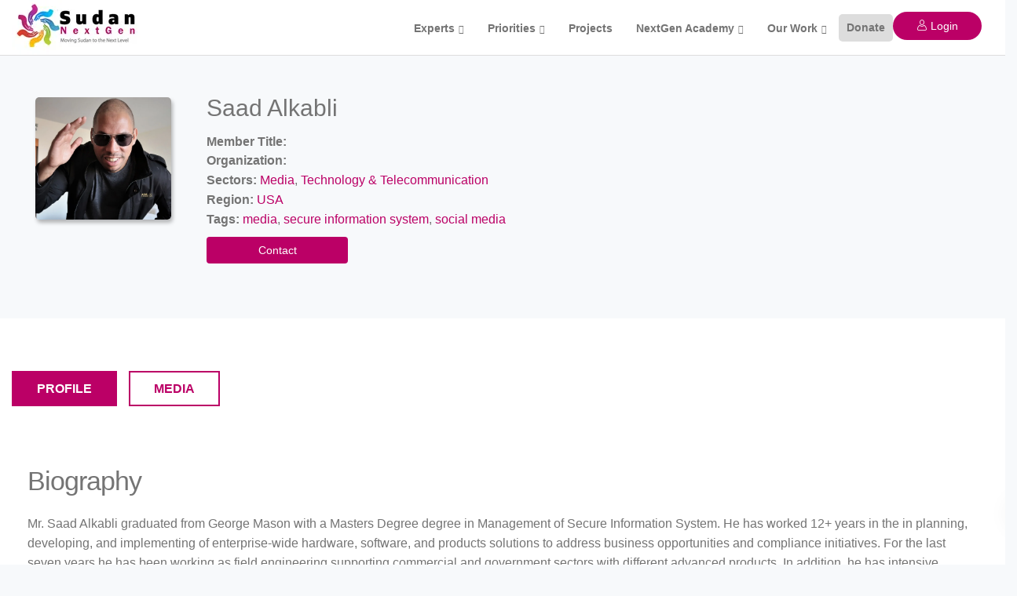

--- FILE ---
content_type: text/html; charset=UTF-8
request_url: https://sudannextgen.com/members/saad-alkabli-2/
body_size: 67488
content:
<!DOCTYPE html><html lang="en-US"><head><script data-no-optimize="1">var litespeed_docref=sessionStorage.getItem("litespeed_docref");litespeed_docref&&(Object.defineProperty(document,"referrer",{get:function(){return litespeed_docref}}),sessionStorage.removeItem("litespeed_docref"));</script> <meta charset="UTF-8"><meta name="viewport" content="width=device-width, initial-scale=1.0" /><meta http-equiv="X-UA-Compatible" content="IE=edge"><meta name="theme-color" content="#BB0066" /><link rel="profile" href="http://gmpg.org/xfn/11"><link href="https://sudannextgen.com/wp-content/uploads/2019/08/fev-logo.png" rel="icon"><link rel="pingback" href="https://sudannextgen.com/xmlrpc.php" />
 <script type="litespeed/javascript" data-src="https://www.googletagmanager.com/gtag/js?id=UA-140237382-1"></script> <script type="litespeed/javascript">window.dataLayer=window.dataLayer||[];function gtag(){dataLayer.push(arguments)}
gtag('js',new Date());gtag('config','UA-140237382-1')</script> <script id="mcjs" type="litespeed/javascript">!function(c,h,i,m,p){m=c.createElement(h),p=c.getElementsByTagName(h)[0],m.async=1,m.src=i,p.parentNode.insertBefore(m,p)}(document,"script","https://chimpstatic.com/mcjs-connected/js/users/d9a809640150fad4adf271e71/fa66869f4245936e77ab9ada7.js")</script> <meta name='robots' content='index, follow, max-image-preview:large, max-snippet:-1, max-video-preview:-1' /><style>img:is([sizes="auto" i], [sizes^="auto," i]) { contain-intrinsic-size: 3000px 1500px }</style><title>Saad Alkabli - Sudan NextGen</title><link rel="canonical" href="https://sudannextgen.com/ar/members/saad-alkabli-2/" /><meta property="og:locale" content="en_US" /><meta property="og:type" content="article" /><meta property="og:title" content="Saad Alkabli - Sudan NextGen" /><meta property="og:url" content="https://sudannextgen.com/ar/members/saad-alkabli-2/" /><meta property="og:site_name" content="Sudan NextGen" /><meta property="article:publisher" content="https://www.facebook.com/sudannextgen/" /><meta property="article:modified_time" content="2019-09-07T17:37:09+00:00" /><meta property="og:image" content="https://sudannextgen.com/wp-content/uploads/2019/07/SAAD-CULTURE-PAGE.jpeg" /><meta property="og:image:width" content="1015" /><meta property="og:image:height" content="911" /><meta property="og:image:type" content="image/jpeg" /><meta name="twitter:card" content="summary_large_image" /><meta name="twitter:site" content="@SudanNextGen" /> <script type="application/ld+json" class="yoast-schema-graph">{"@context":"https://schema.org","@graph":[{"@type":"WebPage","@id":"https://sudannextgen.com/ar/members/saad-alkabli-2/","url":"https://sudannextgen.com/ar/members/saad-alkabli-2/","name":"Saad Alkabli - Sudan NextGen","isPartOf":{"@id":"https://sudannextgen.com/#website"},"primaryImageOfPage":{"@id":"https://sudannextgen.com/ar/members/saad-alkabli-2/#primaryimage"},"image":{"@id":"https://sudannextgen.com/ar/members/saad-alkabli-2/#primaryimage"},"thumbnailUrl":"https://sudannextgen.com/wp-content/uploads/2019/07/SAAD-CULTURE-PAGE.jpeg","datePublished":"2019-07-17T20:50:24+00:00","dateModified":"2019-09-07T17:37:09+00:00","breadcrumb":{"@id":"https://sudannextgen.com/ar/members/saad-alkabli-2/#breadcrumb"},"inLanguage":"en-US","potentialAction":[{"@type":"ReadAction","target":["https://sudannextgen.com/ar/members/saad-alkabli-2/"]}]},{"@type":"ImageObject","inLanguage":"en-US","@id":"https://sudannextgen.com/ar/members/saad-alkabli-2/#primaryimage","url":"https://sudannextgen.com/wp-content/uploads/2019/07/SAAD-CULTURE-PAGE.jpeg","contentUrl":"https://sudannextgen.com/wp-content/uploads/2019/07/SAAD-CULTURE-PAGE.jpeg","width":1015,"height":911},{"@type":"BreadcrumbList","@id":"https://sudannextgen.com/ar/members/saad-alkabli-2/#breadcrumb","itemListElement":[{"@type":"ListItem","position":1,"name":"Home","item":"https://sudannextgen.com/"},{"@type":"ListItem","position":2,"name":"Members","item":"https://sudannextgen.com/ar/members/"},{"@type":"ListItem","position":3,"name":"Saad Alkabli"}]},{"@type":"WebSite","@id":"https://sudannextgen.com/#website","url":"https://sudannextgen.com/","name":"Sudan NextGen","description":"Moving Sudan to the Next Level!","publisher":{"@id":"https://sudannextgen.com/#organization"},"potentialAction":[{"@type":"SearchAction","target":{"@type":"EntryPoint","urlTemplate":"https://sudannextgen.com/?s={search_term_string}"},"query-input":{"@type":"PropertyValueSpecification","valueRequired":true,"valueName":"search_term_string"}}],"inLanguage":"en-US"},{"@type":"Organization","@id":"https://sudannextgen.com/#organization","name":"Sudan Nextgen","url":"https://sudannextgen.com/","logo":{"@type":"ImageObject","inLanguage":"en-US","@id":"https://sudannextgen.com/#/schema/logo/image/","url":"https://sudannextgen.com/wp-content/uploads/2019/11/WhatsApp-Image-2019-10-19-at-9.31.57-PM-e1572902035698.jpeg","contentUrl":"https://sudannextgen.com/wp-content/uploads/2019/11/WhatsApp-Image-2019-10-19-at-9.31.57-PM-e1572902035698.jpeg","width":300,"height":276,"caption":"Sudan Nextgen"},"image":{"@id":"https://sudannextgen.com/#/schema/logo/image/"},"sameAs":["https://www.facebook.com/sudannextgen/","https://x.com/SudanNextGen","https://www.youtube.com/channel/UCa5Oj4E5faENxyuBnhz2nXg/"]}]}</script> <link rel='dns-prefetch' href='//js.stripe.com' /><link rel='dns-prefetch' href='//www.2checkout.com' /><link rel='dns-prefetch' href='//fonts.googleapis.com' /><link rel='preconnect' href='https://fonts.gstatic.com' crossorigin /><link rel="alternate" type="application/rss+xml" title="Sudan NextGen &raquo; Feed" href="https://sudannextgen.com/feed/" /><link rel="alternate" type="application/rss+xml" title="Sudan NextGen &raquo; Comments Feed" href="https://sudannextgen.com/comments/feed/" /><link rel="alternate" type="application/rss+xml" title="Sudan NextGen &raquo; Saad Alkabli Comments Feed" href="https://sudannextgen.com/members/saad-alkabli-2/feed/" /><style id="litespeed-ccss">@-ms-viewport{width:device-width}.fa{display:inline-block;font:normal normal normal 14px/1 FontAwesome;font-size:inherit;text-rendering:auto;-webkit-font-smoothing:antialiased;-moz-osx-font-smoothing:grayscale}.fa-thumbs-o-up:before{content:"\f087"}.fa-facebook:before{content:"\f09a"}.fa-linkedin:before{content:"\f0e1"}.fa-comment-o:before{content:"\f0e5"}.fa-angle-up:before{content:"\f106"}.fa-youtube:before{content:"\f167"}[class^=icon-]{font-family:'icomoon'!important;speak:none;font-style:normal;font-weight:400;font-variant:normal;text-transform:none;line-height:1;-webkit-font-smoothing:antialiased;-moz-osx-font-smoothing:grayscale}a,div,h2,li,p,span{-webkit-font-smoothing:antialiased;-moz-osx-font-smoothing:grayscale;text-shadow:1px 1px 1px rgba(0,0,0,.004)}html{font-family:sans-serif;-webkit-text-size-adjust:100%;-ms-text-size-adjust:100%}body{margin:0}article,header,main,nav{display:block}a{background-color:transparent}b{font-weight:700}img{border:0}button{margin:0;font:inherit;color:inherit}button{overflow:visible}button{text-transform:none}button{-webkit-appearance:button}button::-moz-focus-inner{padding:0;border:0}*{-webkit-box-sizing:border-box;-moz-box-sizing:border-box;box-sizing:border-box}*:before,*:after{-webkit-box-sizing:border-box;-moz-box-sizing:border-box;box-sizing:border-box}html{font-size:10px}body{font-family:"Helvetica Neue",Helvetica,Arial,sans-serif;font-size:14px;line-height:1.42857143;color:#666;background-color:#fff}button{font-family:inherit;font-size:inherit;line-height:inherit}a{color:#337ab7;text-decoration:none}img{vertical-align:middle}h2{font-family:inherit;font-weight:500;line-height:1.1;color:inherit}h2{margin-top:20px;margin-bottom:10px}h2{font-size:30px}p{margin:0 0 10px}ul{margin-top:0;margin-bottom:10px}ul ul{margin-bottom:0}.container{padding-right:15px;padding-left:15px;margin-right:auto;margin-left:auto}@media (min-width:960px){.container{width:750px}}@media (min-width:992px){.container{width:970px}}@media (min-width:1270px){.container{width:1240px}}.container-fluid{padding-right:15px;padding-left:15px;margin-right:auto;margin-left:auto}.row{margin-right:-15px;margin-left:-15px}.col-md-2,.col-sm-4,.col-xs-6,.col-md-8,.col-lg-8,.col-md-10,.col-xs-12,.col-sm-12,.col-md-12{position:relative;min-height:1px;padding-right:15px;padding-left:15px}.col-xs-6,.col-xs-12{float:left}.col-xs-12{width:100%}.col-xs-6{width:50%}@media (min-width:960px){.col-sm-4,.col-sm-12{float:left}.col-sm-12{width:100%}.col-sm-4{width:33.33333333%}}@media (min-width:992px){.col-md-2,.col-md-8,.col-md-10,.col-md-12{float:left}.col-md-12{width:100%}.col-md-10{width:83.33333333%}.col-md-8{width:66.66666667%}.col-md-2{width:16.66666667%}}@media (min-width:1200px){.col-lg-8{float:left}.col-lg-8{width:66.66666667%}}.btn{display:inline-block;padding:6px 12px;margin-bottom:0;font-size:14px;font-weight:400;line-height:1.42857143;text-align:center;white-space:nowrap;vertical-align:middle;-ms-touch-action:manipulation;touch-action:manipulation;background-image:none;border:1px solid transparent;border-radius:4px}.collapse{display:none}.dropdown{position:relative}.dropdown-menu{position:absolute;top:100%;left:0;z-index:1000;display:none;float:left;min-width:160px;padding:5px 0;margin:2px 0 0;font-size:14px;text-align:left;list-style:none;background-color:#fff;-webkit-background-clip:padding-box;background-clip:padding-box;border:1px solid #ccc;border:1px solid rgba(0,0,0,.15);border-radius:4px;-webkit-box-shadow:0 6px 12px rgba(0,0,0,.175);box-shadow:0 6px 12px rgba(0,0,0,.175)}.dropdown-menu>li>a{display:block;padding:3px 20px;clear:both;font-weight:400;line-height:1.42857143;color:#333;white-space:nowrap}.nav{padding-left:0;margin-bottom:0;list-style:none}.nav>li{position:relative;display:block}.nav>li>a{position:relative;display:block;padding:10px 15px}.tab-content>.tab-pane{display:none}.tab-content>.active{display:block}.navbar{position:relative;min-height:50px;margin-bottom:20px;border:1px solid transparent}@media (min-width:960px){.navbar{border-radius:4px}}@media (min-width:960px){.navbar-header{float:left}}.navbar-collapse{padding-right:15px;padding-left:15px;overflow-x:visible;-webkit-overflow-scrolling:touch;border-top:1px solid transparent;-webkit-box-shadow:inset 0 1px 0 rgba(255,255,255,.1);box-shadow:inset 0 1px 0 rgba(255,255,255,.1)}@media (min-width:960px){.navbar-collapse{width:auto;border-top:0;-webkit-box-shadow:none;box-shadow:none}.navbar-collapse.collapse{display:block!important;height:auto!important;padding-bottom:0;overflow:visible!important}.navbar-fixed-top .navbar-collapse{padding-right:0;padding-left:0}}.navbar-fixed-top .navbar-collapse{max-height:340px}.container>.navbar-header,.container>.navbar-collapse{margin-right:-15px;margin-left:-15px}@media (min-width:960px){.container>.navbar-header,.container>.navbar-collapse{margin-right:0;margin-left:0}}.navbar-fixed-top{position:fixed;right:0;left:0;z-index:1030}@media (min-width:960px){.navbar-fixed-top{border-radius:0}}.navbar-fixed-top{top:0;border-width:0 0 1px}.navbar-toggle{position:relative;float:right;padding:9px 10px;margin-top:8px;margin-right:15px;margin-bottom:8px;background-color:transparent;background-image:none;border:1px solid transparent;border-radius:4px}.navbar-toggle .icon-bar{display:block;width:22px;height:2px;border-radius:1px}.navbar-toggle .icon-bar+.icon-bar{margin-top:4px}@media (min-width:960px){.navbar-toggle{display:none}}.navbar-nav{margin:7.5px -15px}.navbar-nav>li>a{padding-top:10px;padding-bottom:10px;line-height:20px}@media (min-width:960px){.navbar-nav{float:left;margin:0}.navbar-nav>li{float:left}.navbar-nav>li>a{padding-top:15px;padding-bottom:15px}}.navbar-nav>li>.dropdown-menu{margin-top:0;border-top-left-radius:0;border-top-right-radius:0}@media (min-width:960px){.navbar-right{float:right!important;margin-right:-15px}}.navbar-default{background-color:#f8f8f8;border-color:#e7e7e7}.navbar-default .navbar-nav>li>a{color:#777}.navbar-default .navbar-toggle{border-color:#ddd}.navbar-default .navbar-toggle .icon-bar{background-color:#888}.navbar-default .navbar-collapse{border-color:#e7e7e7}.container:before,.container:after,.container-fluid:before,.container-fluid:after,.row:before,.row:after,.nav:before,.nav:after,.navbar:before,.navbar:after,.navbar-header:before,.navbar-header:after,.navbar-collapse:before,.navbar-collapse:after{display:table;content:" "}.container:after,.container-fluid:after,.row:after,.nav:after,.navbar:after,.navbar-header:after,.navbar-collapse:after{clear:both}@-ms-viewport{width:device-width}html{font-size:100%;background-color:#f7f9fb}body{overflow-x:hidden;font-weight:400;padding:0;color:#828282;font-family:'Open Sans';line-height:24px}a{outline:0;text-decoration:none}p{margin-bottom:0;line-height:1.6}#wrapper{position:relative;z-index:10;background:#fff;padding-bottom:40px}.tt_button{text-align:center;min-width:160px;font-weight:600;color:#fff;padding:15px 25px;margin:auto;display:table;box-sizing:border-box;line-height:1;outline:none;border-radius:4px}.row{margin:0}.container{padding:0;position:relative}#logo{float:left;display:flex;align-items:center;min-height:68px}@media (max-width:960px){#logo{min-height:46px}}#logo .logo{font-weight:600;font-size:22px;line-height:67px;margin:0;display:block;float:left}.navbar .container #logo .logo{margin-left:15px}.logo img{height:auto}.nav-logo{display:none}.navbar-default{border-color:transparent;width:inherit;top:inherit}.navbar-default .navbar-collapse{border:none;box-shadow:none}.navbar-default .navbar-toggle{border:none;margin-right:-10px}.navbar-default .nav li a{font-size:14px;opacity:1;margin:0;padding:0 15px;line-height:1;font-weight:600}.navbar-fixed-top .navbar-collapse{max-height:100%}.tt_button.modal-menu-item{border-radius:0;font-weight:700;padding:0 30px;margin:11px 0 0 15px;box-sizing:content-box;display:block;float:right;padding:14px 25px;line-height:1;margin-right:15px;border-radius:4px;min-width:auto}@media (min-width:960px){.navbar.navbar-default{padding:0;border:0;background-color:transparent;z-index:1090}.navbar-default{padding:0}}header{position:relative;text-align:center}#main-menu .navbar-nav .menu-item-has-children .dropdown-menu{display:block;opacity:0;visibility:hidden;-webkit-transform:translateY(5px);-ms-transform:translateY(5px);transform:translateY(5px);border:none!important;border-top-style:solid;border-radius:4px;box-shadow:0 5px 40px rgba(0,0,0,.07);padding-top:15px;padding-bottom:15px;padding-left:25px}.navbar-nav .menu-item-has-children .dropdown-menu:after{display:block;position:relative;left:50%;border:solid transparent;content:" ";height:0;width:0;border-color:transparent transparent #fff;border-width:12px;top:-24px;position:absolute;z-index:100;margin-left:-12px;display:none}#main-menu .navbar-nav>.menu-item-has-children>a:after{margin-right:10px;color:inherit;content:"\f107";font-family:"Font Awesome 5 Free";font-weight:700;margin:0;font-size:11px;display:inline-block;background:0 0;margin-left:5px}#main-menu .navbar-nav .menu-item a{padding-top:28px;padding-bottom:26px}#main-menu .navbar-nav .menu-item .dropdown-menu .menu-item a{padding:8px 0;padding-right:15px}#main-menu .navbar-nav .dropdown-menu{padding:0;border:none;border-radius:0;box-shadow:none;min-width:250px;left:-10px;top:auto;overflow:visible;right:auto}#main-menu .navbar-nav .dropdown-menu a{margin:0;padding:5px 10px;line-height:18px;background:0 0;white-space:inherit}.back-to-top{position:fixed;z-index:9999;bottom:40px;right:-50px;text-decoration:none;background:#fff;font-size:14px;-webkit-border-radius:0;-moz-border-radius:0;border-radius:0;width:50px;height:50px;text-align:center;line-height:51px;border-radius:100%;box-shadow:0px 0px 27px 0px rgba(0,0,0,.045)}.back-to-top .fa{color:inherit;font-size:18px}.entry-header{padding-top:168px;text-align:left;margin-bottom:50px;padding-bottom:100px;overflow:hidden;background:#f7f9fb}.entry-header.blog-header{padding-bottom:70px;padding-top:138px;margin-bottom:10px}.blog-title-center{text-align:center}.entry-header .container{padding:0 15px}.BlogFullWidth{margin:auto;float:none;width:100%;padding:0}.navbar.navbar-default{position:fixed;background:#fff}.pswp .pswp__bg{background:#000;background:rgba(0,0,0,.75)}.pswp .pswp__button--arrow--left:before,.pswp .pswp__button--arrow--right:before,.pswp .pswp__caption{background-color:transparent}@media (max-width:959px){.entry-header.blog-header{padding-top:60px}.navbar.navbar-default .container{padding:8px 15px}.navbar-default{box-shadow:0 0px 20px rgba(0,0,0,.05)}.entry-header{padding-top:0;margin-bottom:0}.navbar .container #logo .logo{margin-left:0;line-height:47px;font-size:18px}.navbar-nav{margin:0;margin-top:20px;margin-bottom:15px;text-align:left}.modal-menu-item{margin-top:0;margin-bottom:20px;width:100%;text-align:center;float:none;margin-left:auto;margin-right:auto;padding-left:0;padding-right:0}#main-menu .navbar-nav .dropdown-menu{padding:0;border:none;border-radius:0;box-shadow:none;min-width:230px;left:auto;visibility:visible;float:none;opacity:1;margin-bottom:20px;width:100%;top:auto;position:relative}#main-menu .navbar-nav .menu-item .dropdown-menu .menu-item a{padding:10px;padding-left:0}#main-menu .navbar-nav .menu-item-has-children .dropdown-menu{display:none}#main-menu .navbar-nav .menu-item-has-children a{width:calc(100% - 40px)}.navbar-fixed-top .navbar-collapse{overflow-y:scroll;max-height:calc(100vh - 65px)}.navbar .modal-menu-item{margin:0;box-sizing:border-box;margin-bottom:10px}.navbar-default .nav li a{margin-top:15px}#main-menu .navbar-nav .menu-item a{padding:0;padding-top:10px;padding-bottom:10px;margin:0;opacity:1}#main-menu .navbar-nav .menu-item a:after{display:none}.container{padding-right:15px;padding-left:15px}html{width:100%;overflow-x:hidden}.navbar-fixed-top{padding:0;min-height:65px}.navbar-fixed-top .page-scroll{margin:0}.logo img{max-height:47px;margin-top:0;width:auto}p{font-size:14px;margin-bottom:20px}#wrapper{margin-bottom:0!important;padding-top:65px}.back-to-top{z-index:999}}@media (min-width:960px) and (max-width:1180px){.navbar .modal-menu-item{display:none!important}}@media (min-width:1024px){.navbar.navbar-default .menubar>.container{display:flex;flex-flow:row wrap;align-items:center;justify-content:space-between}.navbar.navbar-default .menubar .navbar-collapse{margin-left:auto}}.navbar-default{background:#fff}@media (max-width:1360px) and (min-width:960px){#main-menu .navbar-nav .dropdown-menu{left:auto;right:0}}@media (min-width:961px){#main-menu .navbar-nav .menu-item .dropdown-menu .menu-item a{max-width:200px}}body,p,h2,a{font-family:'Montserrat',sans-serif!important}@media (min-width:1200px){.container{width:1280px;margin:0 auto}}.post-content.nxgen_content{padding:10px}.post-content.nxgen_content p{font-size:14px;line-height:16px;margin-bottom:10px}a.posts_title{margin:10px;border-bottom:1px solid #ddd;display:block;font-size:16px;font-weight:700;color:#232323}.nextgen_block{padding-left:5px;padding-right:5px}.tab-pane{padding:15px 0}.tab-content{padding:20px;overflow:hidden}img.attachment-full.size-full.wp-post-image{margin-bottom:15px!important}.navbar.navbar-default{border-bottom:1px solid #ddd}h2.section-heading.auth_heading{margin-bottom:15px}.author_social a{margin:2px!important;text-align:center;border-radius:50%}img.attachment-full.size-full.wp-post-image{border-radius:50%}.be-post{border:1px solid #edeff2;border-radius:2px;width:100%;margin-bottom:30px!important}.be-img-block{overflow:hidden;display:block}@media (min-width:768px){.be-post .be-img-block{margin-bottom:15px;position:relative;height:220px;background:#ddd}}.be-post .be-img-block img{width:100%;height:auto;position:relative}.be-post .be-img-block:after{content:"";position:absolute;bottom:0;left:15px;width:0;height:0;border-style:solid;border-width:0 15px 15px;border-color:transparent transparent #fff}.author-post{padding:0 15px;font-size:12px;line-height:15px;color:#b4b7c1;margin-bottom:20px}.author-post a{color:#262626;font-family:Conv_helveticaneuecyr-bold}.author-post img{border-radius:50%;display:inline;width:22px;height:22px;margin-right:5px}.info-block{background:#f6f6f6;padding:20px 15px;font-size:12px}.info-block,.info-block a{color:#b4b7c1!important}.info-block .fa{font-size:14px}.info-block i{padding-right:5px}img.attachment-full.size-full.wp-post-image{width:100%;height:auto}.members-template-default .entry-header.blog-header{padding-top:0!important;margin-bottom:0!important}.header_area{background:#f7f9fb;padding:30px}.next_login{margin-top:20px}.nxt_login_header .ld-login{background:#b06;color:#fff;padding:6px 20px 3px;font-size:14px;border-radius:30px}.img-round img.attachment-full.size-full.wp-post-image{border-radius:5px;margin-top:23px;box-shadow:2px 4px 5px #00000047}p.be-title{margin-bottom:0;font-size:16px}@media (min-width:960px){#logo{width:280px}}@media (max-width:767px){#logo{width:150px}}a.modal-menu-item.tt_button.tt_secondary_button.btn_primary_color.default_header_btn{display:none}#main-menu .navbar-nav>.menu-item-has-children>a:after{font-family:"Font Awesome"!important}body,p,h2,a{font-family:'Montserrat',sans-serif!important}@media (min-width:1200px){.container{width:1280px;margin:0 auto}}.post-content.nxgen_content{padding:10px}.post-content.nxgen_content p{font-size:14px;line-height:16px;margin-bottom:10px}a.posts_title{margin:10px;border-bottom:1px solid #ddd;display:block;font-size:16px;font-weight:700;color:#232323}.nextgen_block{padding-left:5px;padding-right:5px}.tab-pane{padding:15px 0}.tab-content{padding:20px;overflow:hidden}img.attachment-full.size-full.wp-post-image{margin-bottom:15px!important}.navbar.navbar-default{border-bottom:1px solid #ddd}h2.section-heading.auth_heading{margin-bottom:15px}.author_social a{margin:2px!important;text-align:center;border-radius:50%}img.attachment-full.size-full.wp-post-image{border-radius:50%}.be-post{border:1px solid #edeff2;border-radius:2px;width:100%;margin-bottom:30px!important}.be-img-block{overflow:hidden;display:block}@media (min-width:768px){.be-post .be-img-block{margin-bottom:15px;position:relative;height:220px;background:#ddd}}.be-post .be-img-block img{width:100%;height:auto;position:relative}.be-post .be-img-block:after{content:"";position:absolute;bottom:0;left:15px;width:0;height:0;border-style:solid;border-width:0 15px 15px;border-color:transparent transparent #fff}.author-post{padding:0 15px;font-size:12px;line-height:15px;color:#b4b7c1;margin-bottom:20px}.author-post a{color:#262626;font-family:Conv_helveticaneuecyr-bold}.author-post img{border-radius:50%;display:inline;width:22px;height:22px;margin-right:5px}.info-block{background:#f6f6f6;padding:20px 15px;font-size:12px}.info-block,.info-block a{color:#b4b7c1!important}.info-block .fa{font-size:14px}.info-block i{padding-right:5px}img.attachment-full.size-full.wp-post-image{width:100%;height:auto}.members-template-default .entry-header.blog-header{padding-top:0!important;margin-bottom:0!important}.header_area{background:#f7f9fb;padding:30px}.next_login{margin-top:20px}.nxt_login_header .ld-login{background:#b06;color:#fff;padding:6px 20px 3px;font-size:14px;border-radius:30px}.img-round img.attachment-full.size-full.wp-post-image{border-radius:5px;margin-top:23px;box-shadow:2px 4px 5px #00000047}p.be-title{margin-bottom:0;font-size:16px}@media (min-width:960px){#logo{width:280px}}@media (max-width:767px){#logo{width:150px}}a.modal-menu-item.tt_button.tt_secondary_button.btn_primary_color.default_header_btn{display:none}#main-menu .navbar-nav>.menu-item-has-children>a:after{font-family:"Font Awesome"!important}ul{box-sizing:border-box}:root{--wp--preset--font-size--normal:16px;--wp--preset--font-size--huge:42px}:root{--wp--preset--aspect-ratio--square:1;--wp--preset--aspect-ratio--4-3:4/3;--wp--preset--aspect-ratio--3-4:3/4;--wp--preset--aspect-ratio--3-2:3/2;--wp--preset--aspect-ratio--2-3:2/3;--wp--preset--aspect-ratio--16-9:16/9;--wp--preset--aspect-ratio--9-16:9/16;--wp--preset--color--black:#000;--wp--preset--color--cyan-bluish-gray:#abb8c3;--wp--preset--color--white:#fff;--wp--preset--color--pale-pink:#f78da7;--wp--preset--color--vivid-red:#cf2e2e;--wp--preset--color--luminous-vivid-orange:#ff6900;--wp--preset--color--luminous-vivid-amber:#fcb900;--wp--preset--color--light-green-cyan:#7bdcb5;--wp--preset--color--vivid-green-cyan:#00d084;--wp--preset--color--pale-cyan-blue:#8ed1fc;--wp--preset--color--vivid-cyan-blue:#0693e3;--wp--preset--color--vivid-purple:#9b51e0;--wp--preset--gradient--vivid-cyan-blue-to-vivid-purple:linear-gradient(135deg,rgba(6,147,227,1) 0%,#9b51e0 100%);--wp--preset--gradient--light-green-cyan-to-vivid-green-cyan:linear-gradient(135deg,#7adcb4 0%,#00d082 100%);--wp--preset--gradient--luminous-vivid-amber-to-luminous-vivid-orange:linear-gradient(135deg,rgba(252,185,0,1) 0%,rgba(255,105,0,1) 100%);--wp--preset--gradient--luminous-vivid-orange-to-vivid-red:linear-gradient(135deg,rgba(255,105,0,1) 0%,#cf2e2e 100%);--wp--preset--gradient--very-light-gray-to-cyan-bluish-gray:linear-gradient(135deg,#eee 0%,#a9b8c3 100%);--wp--preset--gradient--cool-to-warm-spectrum:linear-gradient(135deg,#4aeadc 0%,#9778d1 20%,#cf2aba 40%,#ee2c82 60%,#fb6962 80%,#fef84c 100%);--wp--preset--gradient--blush-light-purple:linear-gradient(135deg,#ffceec 0%,#9896f0 100%);--wp--preset--gradient--blush-bordeaux:linear-gradient(135deg,#fecda5 0%,#fe2d2d 50%,#6b003e 100%);--wp--preset--gradient--luminous-dusk:linear-gradient(135deg,#ffcb70 0%,#c751c0 50%,#4158d0 100%);--wp--preset--gradient--pale-ocean:linear-gradient(135deg,#fff5cb 0%,#b6e3d4 50%,#33a7b5 100%);--wp--preset--gradient--electric-grass:linear-gradient(135deg,#caf880 0%,#71ce7e 100%);--wp--preset--gradient--midnight:linear-gradient(135deg,#020381 0%,#2874fc 100%);--wp--preset--font-size--small:13px;--wp--preset--font-size--medium:20px;--wp--preset--font-size--large:36px;--wp--preset--font-size--x-large:42px;--wp--preset--spacing--20:.44rem;--wp--preset--spacing--30:.67rem;--wp--preset--spacing--40:1rem;--wp--preset--spacing--50:1.5rem;--wp--preset--spacing--60:2.25rem;--wp--preset--spacing--70:3.38rem;--wp--preset--spacing--80:5.06rem;--wp--preset--shadow--natural:6px 6px 9px rgba(0,0,0,.2);--wp--preset--shadow--deep:12px 12px 50px rgba(0,0,0,.4);--wp--preset--shadow--sharp:6px 6px 0px rgba(0,0,0,.2);--wp--preset--shadow--outlined:6px 6px 0px -3px rgba(255,255,255,1),6px 6px rgba(0,0,0,1);--wp--preset--shadow--crisp:6px 6px 0px rgba(0,0,0,1)}.tt_button{text-align:center;border:none;min-width:170px;font-weight:700;color:#fff;padding:0;padding:16px 25px;margin:auto;display:table;box-sizing:border-box;line-height:1;z-index:11;position:relative}.tt_button.tt_secondary_button{background:0 0}.tt_button.tt_secondary_button,.fa,a{color:#b06}.tt_button{background-color:#b06}.tt_button{border:2px solid #b06}h2,.navbar-default .nav li a,.navbar-nav .menu-item a{color:#747474}#logo .logo{color:#1f1f1f}body{font-weight:400;font-family:"Montserrat"}@media (max-width:960px){#logo .logo{color:#555!important}.navbar-nav .menu-item a{color:#555555!important}}.pswp{display:none;position:absolute;width:100%;height:100%;left:0;top:0;overflow:hidden;-ms-touch-action:none;touch-action:none;z-index:1500;-webkit-text-size-adjust:100%;-webkit-backface-visibility:hidden;outline:none}.pswp *{-webkit-box-sizing:border-box;box-sizing:border-box}.pswp__bg{position:absolute;left:0;top:0;width:100%;height:100%;background:#000;opacity:0;transform:translateZ(0);-webkit-backface-visibility:hidden;will-change:opacity}.pswp__scroll-wrap{position:absolute;left:0;top:0;width:100%;height:100%;overflow:hidden}.pswp__container{-ms-touch-action:none;touch-action:none;position:absolute;left:0;right:0;top:0;bottom:0}.pswp__container{-webkit-touch-callout:none}.pswp__bg{will-change:opacity}.pswp__container{-webkit-backface-visibility:hidden}.pswp__item{position:absolute;left:0;right:0;top:0;bottom:0;overflow:hidden}.pswp__button{width:44px;height:44px;position:relative;background:0 0;overflow:visible;-webkit-appearance:none;display:block;border:0;padding:0;margin:0;float:right;opacity:.75;-webkit-box-shadow:none;box-shadow:none}.pswp__button::-moz-focus-inner{padding:0;border:0}.pswp__button,.pswp__button--arrow--left:before,.pswp__button--arrow--right:before{background:url("/wp-content/plugins/keydesign-addon/assets/img/photoswipe/default-skin.png") 0 0 no-repeat;background-size:264px 88px;width:44px;height:44px}.pswp__button--close{background-position:0 -44px}.pswp__button--fs{display:none}.pswp__button--zoom{display:none;background-position:-88px 0}.pswp__button--arrow--left,.pswp__button--arrow--right{background:0 0;top:50%;margin-top:-50px;width:70px;height:100px;position:absolute}.pswp__button--arrow--left{left:0}.pswp__button--arrow--right{right:0}.pswp__button--arrow--left:before,.pswp__button--arrow--right:before{content:'';top:35px;background-color:rgba(0,0,0,.3);height:30px;width:32px;position:absolute}.pswp__button--arrow--left:before{left:6px;background-position:-138px -44px}.pswp__button--arrow--right:before{right:6px;background-position:-94px -44px}.pswp__counter{position:absolute;left:0;top:0;height:44px;font-size:13px;line-height:44px;color:#fff;opacity:.75;padding:0 10px}.pswp__caption{position:absolute;left:0;bottom:0;width:100%;min-height:44px}.pswp__caption__center{text-align:left;max-width:420px;margin:0 auto;font-size:13px;padding:10px;line-height:20px;color:#ccc}.pswp__preloader{width:44px;height:44px;position:absolute;top:0;left:50%;margin-left:-22px;opacity:0;will-change:opacity;direction:ltr}.pswp__preloader__icn{width:20px;height:20px;margin:12px}@media screen and (max-width:1024px){.pswp__preloader{position:relative;left:auto;top:auto;margin:0;float:right}}.pswp__ui{-webkit-font-smoothing:auto;visibility:visible;opacity:1;z-index:1550}.pswp__top-bar{position:absolute;left:0;top:0;height:44px;width:100%}.pswp__caption,.pswp__top-bar{-webkit-backface-visibility:hidden;will-change:opacity}.pswp__top-bar,.pswp__caption{background-color:rgba(0,0,0,.5)}.pswp__ui--hidden .pswp__top-bar,.pswp__ui--hidden .pswp__caption,.pswp__ui--hidden .pswp__button--arrow--left,.pswp__ui--hidden .pswp__button--arrow--right{opacity:.001}.fa{display:inline-block;font:normal normal normal 14px/1 FontAwesome;font-size:inherit;text-rendering:auto;-webkit-font-smoothing:antialiased;-moz-osx-font-smoothing:grayscale}.fa-thumbs-o-up:before{content:"\f087"}.fa-facebook:before{content:"\f09a"}.fa-linkedin:before{content:"\f0e1"}.fa-comment-o:before{content:"\f0e5"}.fa-angle-up:before{content:"\f106"}.fa-youtube:before{content:"\f167"}button::-moz-focus-inner{border:0;padding:0}:root{--ld-spacer-0:.25rem;--ld-spacer-1:.5rem;--ld-spacer-2:.75rem;--ld-spacer-3:1rem;--ld-spacer-4:1.25rem;--ld-spacer-5:1.5rem;--ld-spacer-6:2rem;--ld-spacer-7:2.25rem;--ld-spacer-8:2.5rem;--ld-spacer-9:3rem;--ld-spacer-10:3.5rem;--ld-spacer-11:4rem;--ld-spacer-12:5rem;--ld-spacer-13:6rem;--ld-spacer-14:8rem;--ld-spacer-fixed-0:4px;--ld-spacer-fixed-1:8px;--ld-spacer-fixed-2:12px;--ld-spacer-fixed-3:16px;--ld-spacer-fixed-4:20px;--ld-spacer-fixed-5:24px;--ld-spacer-fixed-6:32px;--ld-spacer-fixed-7:36px;--ld-spacer-fixed-8:40px;--ld-spacer-fixed-9:48px;--ld-spacer-fixed-10:56px;--ld-spacer-fixed-11:64px;--ld-spacer-fixed-12:80px;--ld-spacer-fixed-13:96px;--ld-spacer-fixed-14:128px;--ld-radius:4px;--ld-color-brand-primary:#3259eb;--ld-color-brand-secondary:#f3b33e;--ld-color-brand-tertiary:#479bf8;--ld-color-semantic-success:#3eab6a;--ld-color-semantic-error:#e65255;--ld-color-system-dark:#0e0e2c;--ld-color-system-body-text:#4a4a68;--ld-color-system-subtle:#8c8ca2;--ld-color-system-subtle-text:var(--ld-color-system-subtle);--ld-color-system-border:#dce1e8;--ld-color-system-light-1:#f3f8ff;--ld-color-system-light-2:#f7f9fc;--ld-color-system-white:#fff;--ld-color-alert-bg:#7a7a7a;--ld-color-alert-text:var(--ld-color-system-white);--ld-color-body-bg:var(--ld-color-system-white);--ld-color-border:#ddd;--ld-color-button:var(--ld-color-system-white);--ld-color-button-bg:var(--ld-color-brand-primary);--ld-color-button-bg-hover:#2c4fd1;--ld-color-progress-bar-bg:#f5f5f5;--ld-color-progress-bar-fg:#000;--ld-color-field-bg:var(--ld-color-system-light-1);--ld-color-field-bg-hover:var(--ld-color-system-white);--ld-color-field-bg-active:var(--ld-color-system-white);--ld-color-field-bg-valid:var(--ld-color-system-white);--ld-color-field-bg-error:var(--ld-color-system-white);--ld-color-field-bg-disabled:var(--ld-color-system-light-2);--ld-color-field-border:var(--ld-color-system-subtle);--ld-color-field-border-active:var(--ld-color-brand-primary);--ld-color-field-border-active-shadow:0 0 0 4px rgba(50,89,235,.2);--ld-color-field-border-error:var(--ld-color-semantic-error);--ld-color-field-border-error-shadow:0 0 0 4px rgba(230,82,85,.2);--ld-color-field-border-valid:var(--ld-color-semantic-success);--ld-color-field-border-valid-shadow:0 0 0 4px rgba(62,171,106,.2);--ld-color-field-border-disabled:var(--ld-color-system-light-3);--ld-color-field-text:var(--ld-color-system-subtle-text);--ld-color-field-text-active:var(--ld-color-system-dark);--ld-color-field-text-valid:var(--ld-color-system-dark);--ld-color-field-text-error:var(--ld-color-system-dark);--ld-color-field-text-disabled:var(--ld-color-system-subtle-text);--ld-color-field-description:var(--ld-color-system-subtle-text);--ld-color-field-error:var(--ld-color-semantic-error);--ld-color-label:var(--ld-color-system-dark);--ld-color-button-secondary-border:#728188;--ld-typography-font-family:inter,-apple-system,roboto,ubuntu,sans-serif;--ld-typography-font-weight-regular:400;--ld-typography-font-weight-medium:500;--ld-typography-font-weight-bold:700;--ld-typography-desktop-h1-size:4rem;--ld-typography-desktop-h1-height:4.5rem;--ld-typography-desktop-h1-weight:var(--ld-typography-font-weight-bold);--ld-typography-desktop-h1-spacing:-2%;--ld-typography-desktop-h1-margin:var(--ld-spacer-8);--ld-typography-mobile-h1-size:3rem;--ld-typography-mobile-h1-height:3.5rem;--ld-typography-mobile-h1-margin:var(--ld-spacer-7);--ld-typography-desktop-h2-size:3rem;--ld-typography-desktop-h2-height:3.5rem;--ld-typography-desktop-h2-weight:var(--ld-typography-font-weight-bold);--ld-typography-desktop-h2-spacing:-2%;--ld-typography-desktop-h2-margin:var(--ld-spacer-7);--ld-typography-mobile-h2-size:2.5rem;--ld-typography-mobile-h2-height:3rem;--ld-typography-mobile-h2-margin:var(--ld-spacer-6);--ld-typography-desktop-h3-size:2.5rem;--ld-typography-desktop-h3-height:3rem;--ld-typography-desktop-h3-weight:var(--ld-typography-font-weight-bold);--ld-typography-desktop-h3-spacing:-2%;--ld-typography-desktop-h3-margin:var(--ld-spacer-6);--ld-typography-mobile-h3-size:2rem;--ld-typography-mobile-h3-height:2.5rem;--ld-typography-mobile-h3-margin:var(--ld-spacer-5);--ld-typography-desktop-h4-size:2rem;--ld-typography-desktop-h4-height:2.5rem;--ld-typography-desktop-h4-weight:var(--ld-typography-font-weight-bold);--ld-typography-desktop-h4-spacing:inherit;--ld-typography-desktop-h4-margin:var(--ld-spacer-5);--ld-typography-mobile-h4-size:1.5rem;--ld-typography-mobile-h4-height:2rem;--ld-typography-mobile-h4-margin:var(--ld-spacer-4);--ld-typography-desktop-h5-size:1.5rem;--ld-typography-desktop-h5-height:2rem;--ld-typography-desktop-h5-weight:var(--ld-typography-font-weight-bold);--ld-typography-desktop-h5-spacing:inherit;--ld-typography-desktop-h5-margin:var(--ld-spacer-4);--ld-typography-mobile-h5-size:1.25rem;--ld-typography-mobile-h5-height:1.75rem;--ld-typography-mobile-h5-margin:var(--ld-spacer-4);--ld-typography-desktop-h6-size:1.125rem;--ld-typography-desktop-h6-height:1.5rem;--ld-typography-desktop-h6-weight:var(--ld-typography-font-weight-bold);--ld-typography-desktop-h6-spacing:inherit;--ld-typography-desktop-h6-margin:var(--ld-spacer-3);--ld-typography-mobile-h6-size:1.125rem;--ld-typography-mobile-h6-height:1.5rem;--ld-typography-mobile-h6-margin:var(--ld-spacer-3);--ld-typography-desktop-body-large-size:1.25rem;--ld-typography-desktop-body-large-height:1.75rem;--ld-typography-mobile-body-large-size:1rem;--ld-typography-mobile-body-large-height:1.5rem;--ld-typography-desktop-body-size:1rem;--ld-typography-desktop-body-height:1.5rem;--ld-typography-mobile-body-size:.875rem;--ld-typography-mobile-body-height:1.375rem;--ld-typography-desktop-body-small-size:.875rem;--ld-typography-desktop-body-small-height:1.375rem;--ld-typography-desktop-caption-size:.75rem;--ld-typography-desktop-caption-height:1.25rem;--ld-typography-desktop-caption-weight:var(--ld-typography-font-weight-regular);--ld-typography-mobile-caption-size:.75rem;--ld-typography-mobile-caption-height:1.25rem;--ld-typography-desktop-pre-title-size:.75rem;--ld-typography-desktop-pre-title-height:1.25rem;--ld-typography-desktop-pre-title-weight:var(--ld-typography-font-weight-bold);--ld-typography-desktop-pre-title-spacing:3%;--ld-typography-desktop-pre-title-transform:uppercase;--ld-typography-mobile-pre-title-size:.75rem;--ld-typography-mobile-pre-title-height:1.25rem;--ld-typography-desktop-button-text-size:1rem;--ld-typography-desktop-button-text-height:1.5rem;--ld-typography-desktop-button-text-weight:var(--ld-typography-font-weight-bold);--ld-typography-desktop-button-text-spacing:3%;--ld-typography-mobile-button-text-size:.875rem;--ld-typography-mobile-button-text-height:1.375rem;--ld-typography-desktop-link-size:1rem;--ld-typography-desktop-link-height:1.5rem;--ld-typography-desktop-link-weight:var(--ld-typography-font-weight-bold);--ld-typography-desktop-link-decoration:underline;--ld-typography-mobile-link-size:.875rem;--ld-typography-mobile-link-height:1.375rem;--ld-icon-size-xl:2rem;--ld-icon-size-lg:1.5rem;--ld-icon-size-md:1.25rem;--ld-icon-size-sm:1rem;--ld-icon-size-default:var(--ld-icon-size-md);--ld-button-border-radius:var(--ld-radius);--ld-button-border-radius-rounded:100px;--ld-field-radius:var(--ld-radius);--ld-border-radius:8px;--ld-border-radius-small:4px;--ld-alert-border-radius:8px;--ld-alert-border-width:1px;--ld-alert-margin:0 0 var(--ld-spacer-3) 0;--ld-alert-padding:var(--ld-spacer-2) var(--ld-spacer-fixed-3);--ld-alert-last-margin:0 0 var(--ld-spacer-8) 0;--ld-breadcrumbs-font-size:var(--ld-typography-desktop-body-small-size);--ld-breadcrumbs-line-height:var(--ld-typography-desktop-body-small-height);--ld-breadcrumbs-font-weight:var(--ld-typography-font-weight-regular);--ld-breadcrumbs-link-color:var(--ld-color-brand-primary);--ld-breadcrumbs-text-color:var(--ld-color-body-text);--ld-breadcrumbs-delimiter-color:var(--ld-color-system-border);--ld-breadcrumbs-truncation-size:19ch;--ld-tabs-gap:var(--ld-spacer-6);--ld-tabs-font-weight:var(--ld-typography-font-weight-bold);--ld-tabs-color-text-active:var(--ld-color-brand-primary);--ld-tabs-background-color-hover:var(--ld-color-system-light-2);--ld-tabs-border-width:2px;--ld-tabs-border-width-active:4px;--ld-tabs-border-color:var(--ld-color-system-border);--ld-tabs-border-color-active:var(--ld-color-brand-primary);--ld-tabs-tab-gap:10px;--ld-pricing-gap:.25rem 0;--ld-instructors-margin:var(--ld-spacer-8) 0 0 0;--ld-instructors-gap:var(--ld-spacer-2);--ld-instructors-list-gap:var(--ld-spacer-3);--ld-instructors-item-gap:var(--ld-spacer-3);--ld-instructors-avatar-border-radius:50%;--ld-steps-margin-top:var(--ld-spacer-6);--ld-steps-list-gap:var(--ld-spacer-3);--ld-steps-info-padding:var(--ld-spacer-3) var(--ld-spacer-fixed-5);--ld-steps-item-background-color:var(--ld-color-system-light-2);--ld-steps-item-background-color-hover:var(--ld-color-system-border);--ld-steps-item-border-width:.063rem;--ld-steps-item-border-color:var(--ld-color-system-border);--ld-steps-item-border-radius:.25rem;--ld-steps-item-truncation-size:65ch;--ld-steps-sub-item-background-color:var(--ld-color-system-white);--ld-steps-link-item-background-color:var(--ld-color-system-border);--ld-steps-link-item-padding:var(--ld-spacer-0) var(--ld-spacer-fixed-5);--ld-steps-loader-item-padding:var(--ld-spacer-1) var(--ld-spacer-fixed-5);--ld-steps-pagination-margin:var(--ld-spacer-6) 0 0 0;--ld-pagination-item-size:2rem;--ld-pagination-item-active-color:var(--ld-color-brand-primary);--ld-pagination-item-active-border:.063rem solid var(--ld-color-brand-primary);--ld-pagination-item-active-border-radius:.25rem;--ld-progress-bar-width:100%;--ld-progress-bar-height:1rem;--ld-progress-bar-background-color:var(--ld-color-system-border);--ld-progress-bar-foreground-color:var(--ld-color-brand-primary);--ld-progress-bar-border-radius:.125rem;--ld-progress-bar-margin:var(--ld-spacer-4) 0 var(--ld-spacer-2) 0;--ld-progress-bar-value:0%;--ld-progress-donut-size:1.625rem;--ld-progress-donut-background-color:var(--ld-color-system-border);--ld-progress-donut-foreground-color:var(--ld-color-brand-primary);--ld-course-overview-gap:1rem}:root{--ld-color-semantic-success:#2f8351;--ld-color-semantic-error:#db0000;--ld-color-system-body-text:#333;--ld-color-system-middle-gray:#d2d7e2;--ld-color-system-middle-gray-light:#edf0f5;--ld-color-system-light-2:#f6f8fa;--ld-color-system-subtle:#73738c;--ld-color-system-subtle-text:var(--ld-color-system-subtle);--ld-color-field-bg:var(--ld-color-system-white);--ld-color-field-border:var(#8694b1);--ld-color-field-border-error:var(--ld-color-semantic-error);--ld-color-field-border-valid:var(--ld-color-semantic-success);--ld-color-field-error:var(--ld-color-semantic-error)}.ld-icon{speak:none;-webkit-font-smoothing:antialiased;-moz-osx-font-smoothing:grayscale;display:inline-block;font-family:ld-icons!important;font-style:normal;font-variant:normal;font-weight:400;line-height:1;text-transform:none}.ld-icon-login:before{content:"\e90c"}:root{--brtls-font-text:'Vazirmatn',sans-serif}.fa.fa-thumbs-o-up{font-family:'Font Awesome 6 Free';font-weight:400}.fa.fa-thumbs-o-up{--fa:"\f164"}.fa.fa-facebook{font-family:'Font Awesome 6 Brands';font-weight:400}.fa.fa-facebook{--fa:"\f39e"}.fa.fa-linkedin{font-family:'Font Awesome 6 Brands';font-weight:400}.fa.fa-linkedin{--fa:"\f0e1"}.fa.fa-comment-o{font-family:'Font Awesome 6 Free';font-weight:400}.fa.fa-comment-o{--fa:"\f075"}.fa.fa-youtube{font-family:'Font Awesome 6 Brands';font-weight:400}body{font-size:16px;line-height:1.5;color:#747474}#content-block{margin-bottom:0}.container.be-detail-container{padding-top:0}.be-large-post{padding-bottom:0}.author_social{margin-bottom:40px;margin-top:5px}.author_social a{padding:10px;background:#333;margin:5px;width:40px;height:40px;font-size:16px;display:inline-block;color:#fff}.author_social a.clc_fb{background:#3b5999}.author_social a.clc_link{background:#0077b5}.author_social a.clc_ytb{background:#cd201f}.memb_tabs{margin-top:0!important;margin-left:0!important;margin-right:0!important;flex:0 0 auto}.memb_tabs ul.memb_tabul{display:block;list-style:none;padding:0;width:100%;margin-top:30px;margin-left:15px}.memb_tabs ul.memb_tabul li{margin-right:15px;display:inline-block;vertical-align:bottom;padding-left:0!important;padding-right:0!important;position:relative;padding:18px;list-style:none}.memb_tabs ul.memb_tabul li a{border-top:2px;border-right:2px;border-bottom:2px;border-left:2px;border-color:#b06;border-style:solid;border-radius:0;background:#fff;color:#b06;font-size:16px;text-transform:uppercase;padding-top:12px;padding-right:30px;padding-bottom:12px;padding-left:30px;font-weight:700}.memb_tabs ul.memb_tabul li.active a{background:#b06;color:#fff}.memb_tabs ul.memb_tabul:after,.memb_tabs ul.memb_tabul:before{clear:both;float:none;content:"";display:block}a.posts_title{font-size:1em;font-weight:400;color:#747474}.members-template-default.single-members .container.be-detail-container{background:#fff}.be-post{background:#fff}.info-block,.info-block a{color:#333!important;font-size:14px}a.btn.btn_email{background:#b06;color:#fff;margin-top:10px;margin-right:20px}@media (max-width:767px){.be-post{max-width:320px;margin:0 auto}}@media (min-width:768px){.be-post .be-img-block{margin-bottom:15px;position:relative;height:220px;background:#ddd}}@media (max-width:970px){.entry-header.blog-header{padding-bottom:0}}li:nth-child(even){margin-bottom:unset}li{width:unset;float:unset;padding-right:unset}.be-post{border:1px solid #e3e6ef}.navbar-right{float:right!important;margin-right:30px}.nxt_login_header .ld-login{padding:10px 30px}a.btn.btn_email{display:block;width:180px}.masonry-item.nextgen_block{min-height:340px}.pswp{display:none}a{overflow-wrap:break-word}.navbar-nav .donate_btn a{background:#ddd!important;height:35px;display:table;margin:17px 0!important;padding:10px!important;border-radius:5px;text-align:center}.fa-facebook:before{content:"\f09a"!important}a.modal-menu-item.tt_button.tt_secondary_button.btn_primary_color.default_header_btn{display:none}#main-menu .navbar-nav>.menu-item-has-children>a:after{content:"\f107";font-family:'FontAwesome'}.fa{font-family:'FontAwesome'!important}</style><link rel="preload" data-asynced="1" data-optimized="2" as="style" onload="this.onload=null;this.rel='stylesheet'" href="https://sudannextgen.com/wp-content/litespeed/ucss/010ae01fb7d05ad1f0b5aa7efc02e86b.css?ver=95116" /><script data-optimized="1" type="litespeed/javascript" data-src="https://sudannextgen.com/wp-content/plugins/litespeed-cache/assets/js/css_async.min.js"></script> <style id='classic-theme-styles-inline-css'>/*! This file is auto-generated */
.wp-block-button__link{color:#fff;background-color:#32373c;border-radius:9999px;box-shadow:none;text-decoration:none;padding:calc(.667em + 2px) calc(1.333em + 2px);font-size:1.125em}.wp-block-file__button{background:#32373c;color:#fff;text-decoration:none}</style><style id='global-styles-inline-css'>:root{--wp--preset--aspect-ratio--square: 1;--wp--preset--aspect-ratio--4-3: 4/3;--wp--preset--aspect-ratio--3-4: 3/4;--wp--preset--aspect-ratio--3-2: 3/2;--wp--preset--aspect-ratio--2-3: 2/3;--wp--preset--aspect-ratio--16-9: 16/9;--wp--preset--aspect-ratio--9-16: 9/16;--wp--preset--color--black: #000000;--wp--preset--color--cyan-bluish-gray: #abb8c3;--wp--preset--color--white: #ffffff;--wp--preset--color--pale-pink: #f78da7;--wp--preset--color--vivid-red: #cf2e2e;--wp--preset--color--luminous-vivid-orange: #ff6900;--wp--preset--color--luminous-vivid-amber: #fcb900;--wp--preset--color--light-green-cyan: #7bdcb5;--wp--preset--color--vivid-green-cyan: #00d084;--wp--preset--color--pale-cyan-blue: #8ed1fc;--wp--preset--color--vivid-cyan-blue: #0693e3;--wp--preset--color--vivid-purple: #9b51e0;--wp--preset--gradient--vivid-cyan-blue-to-vivid-purple: linear-gradient(135deg,rgba(6,147,227,1) 0%,rgb(155,81,224) 100%);--wp--preset--gradient--light-green-cyan-to-vivid-green-cyan: linear-gradient(135deg,rgb(122,220,180) 0%,rgb(0,208,130) 100%);--wp--preset--gradient--luminous-vivid-amber-to-luminous-vivid-orange: linear-gradient(135deg,rgba(252,185,0,1) 0%,rgba(255,105,0,1) 100%);--wp--preset--gradient--luminous-vivid-orange-to-vivid-red: linear-gradient(135deg,rgba(255,105,0,1) 0%,rgb(207,46,46) 100%);--wp--preset--gradient--very-light-gray-to-cyan-bluish-gray: linear-gradient(135deg,rgb(238,238,238) 0%,rgb(169,184,195) 100%);--wp--preset--gradient--cool-to-warm-spectrum: linear-gradient(135deg,rgb(74,234,220) 0%,rgb(151,120,209) 20%,rgb(207,42,186) 40%,rgb(238,44,130) 60%,rgb(251,105,98) 80%,rgb(254,248,76) 100%);--wp--preset--gradient--blush-light-purple: linear-gradient(135deg,rgb(255,206,236) 0%,rgb(152,150,240) 100%);--wp--preset--gradient--blush-bordeaux: linear-gradient(135deg,rgb(254,205,165) 0%,rgb(254,45,45) 50%,rgb(107,0,62) 100%);--wp--preset--gradient--luminous-dusk: linear-gradient(135deg,rgb(255,203,112) 0%,rgb(199,81,192) 50%,rgb(65,88,208) 100%);--wp--preset--gradient--pale-ocean: linear-gradient(135deg,rgb(255,245,203) 0%,rgb(182,227,212) 50%,rgb(51,167,181) 100%);--wp--preset--gradient--electric-grass: linear-gradient(135deg,rgb(202,248,128) 0%,rgb(113,206,126) 100%);--wp--preset--gradient--midnight: linear-gradient(135deg,rgb(2,3,129) 0%,rgb(40,116,252) 100%);--wp--preset--font-size--small: 13px;--wp--preset--font-size--medium: 20px;--wp--preset--font-size--large: 36px;--wp--preset--font-size--x-large: 42px;--wp--preset--spacing--20: 0.44rem;--wp--preset--spacing--30: 0.67rem;--wp--preset--spacing--40: 1rem;--wp--preset--spacing--50: 1.5rem;--wp--preset--spacing--60: 2.25rem;--wp--preset--spacing--70: 3.38rem;--wp--preset--spacing--80: 5.06rem;--wp--preset--shadow--natural: 6px 6px 9px rgba(0, 0, 0, 0.2);--wp--preset--shadow--deep: 12px 12px 50px rgba(0, 0, 0, 0.4);--wp--preset--shadow--sharp: 6px 6px 0px rgba(0, 0, 0, 0.2);--wp--preset--shadow--outlined: 6px 6px 0px -3px rgba(255, 255, 255, 1), 6px 6px rgba(0, 0, 0, 1);--wp--preset--shadow--crisp: 6px 6px 0px rgba(0, 0, 0, 1);}:where(.is-layout-flex){gap: 0.5em;}:where(.is-layout-grid){gap: 0.5em;}body .is-layout-flex{display: flex;}.is-layout-flex{flex-wrap: wrap;align-items: center;}.is-layout-flex > :is(*, div){margin: 0;}body .is-layout-grid{display: grid;}.is-layout-grid > :is(*, div){margin: 0;}:where(.wp-block-columns.is-layout-flex){gap: 2em;}:where(.wp-block-columns.is-layout-grid){gap: 2em;}:where(.wp-block-post-template.is-layout-flex){gap: 1.25em;}:where(.wp-block-post-template.is-layout-grid){gap: 1.25em;}.has-black-color{color: var(--wp--preset--color--black) !important;}.has-cyan-bluish-gray-color{color: var(--wp--preset--color--cyan-bluish-gray) !important;}.has-white-color{color: var(--wp--preset--color--white) !important;}.has-pale-pink-color{color: var(--wp--preset--color--pale-pink) !important;}.has-vivid-red-color{color: var(--wp--preset--color--vivid-red) !important;}.has-luminous-vivid-orange-color{color: var(--wp--preset--color--luminous-vivid-orange) !important;}.has-luminous-vivid-amber-color{color: var(--wp--preset--color--luminous-vivid-amber) !important;}.has-light-green-cyan-color{color: var(--wp--preset--color--light-green-cyan) !important;}.has-vivid-green-cyan-color{color: var(--wp--preset--color--vivid-green-cyan) !important;}.has-pale-cyan-blue-color{color: var(--wp--preset--color--pale-cyan-blue) !important;}.has-vivid-cyan-blue-color{color: var(--wp--preset--color--vivid-cyan-blue) !important;}.has-vivid-purple-color{color: var(--wp--preset--color--vivid-purple) !important;}.has-black-background-color{background-color: var(--wp--preset--color--black) !important;}.has-cyan-bluish-gray-background-color{background-color: var(--wp--preset--color--cyan-bluish-gray) !important;}.has-white-background-color{background-color: var(--wp--preset--color--white) !important;}.has-pale-pink-background-color{background-color: var(--wp--preset--color--pale-pink) !important;}.has-vivid-red-background-color{background-color: var(--wp--preset--color--vivid-red) !important;}.has-luminous-vivid-orange-background-color{background-color: var(--wp--preset--color--luminous-vivid-orange) !important;}.has-luminous-vivid-amber-background-color{background-color: var(--wp--preset--color--luminous-vivid-amber) !important;}.has-light-green-cyan-background-color{background-color: var(--wp--preset--color--light-green-cyan) !important;}.has-vivid-green-cyan-background-color{background-color: var(--wp--preset--color--vivid-green-cyan) !important;}.has-pale-cyan-blue-background-color{background-color: var(--wp--preset--color--pale-cyan-blue) !important;}.has-vivid-cyan-blue-background-color{background-color: var(--wp--preset--color--vivid-cyan-blue) !important;}.has-vivid-purple-background-color{background-color: var(--wp--preset--color--vivid-purple) !important;}.has-black-border-color{border-color: var(--wp--preset--color--black) !important;}.has-cyan-bluish-gray-border-color{border-color: var(--wp--preset--color--cyan-bluish-gray) !important;}.has-white-border-color{border-color: var(--wp--preset--color--white) !important;}.has-pale-pink-border-color{border-color: var(--wp--preset--color--pale-pink) !important;}.has-vivid-red-border-color{border-color: var(--wp--preset--color--vivid-red) !important;}.has-luminous-vivid-orange-border-color{border-color: var(--wp--preset--color--luminous-vivid-orange) !important;}.has-luminous-vivid-amber-border-color{border-color: var(--wp--preset--color--luminous-vivid-amber) !important;}.has-light-green-cyan-border-color{border-color: var(--wp--preset--color--light-green-cyan) !important;}.has-vivid-green-cyan-border-color{border-color: var(--wp--preset--color--vivid-green-cyan) !important;}.has-pale-cyan-blue-border-color{border-color: var(--wp--preset--color--pale-cyan-blue) !important;}.has-vivid-cyan-blue-border-color{border-color: var(--wp--preset--color--vivid-cyan-blue) !important;}.has-vivid-purple-border-color{border-color: var(--wp--preset--color--vivid-purple) !important;}.has-vivid-cyan-blue-to-vivid-purple-gradient-background{background: var(--wp--preset--gradient--vivid-cyan-blue-to-vivid-purple) !important;}.has-light-green-cyan-to-vivid-green-cyan-gradient-background{background: var(--wp--preset--gradient--light-green-cyan-to-vivid-green-cyan) !important;}.has-luminous-vivid-amber-to-luminous-vivid-orange-gradient-background{background: var(--wp--preset--gradient--luminous-vivid-amber-to-luminous-vivid-orange) !important;}.has-luminous-vivid-orange-to-vivid-red-gradient-background{background: var(--wp--preset--gradient--luminous-vivid-orange-to-vivid-red) !important;}.has-very-light-gray-to-cyan-bluish-gray-gradient-background{background: var(--wp--preset--gradient--very-light-gray-to-cyan-bluish-gray) !important;}.has-cool-to-warm-spectrum-gradient-background{background: var(--wp--preset--gradient--cool-to-warm-spectrum) !important;}.has-blush-light-purple-gradient-background{background: var(--wp--preset--gradient--blush-light-purple) !important;}.has-blush-bordeaux-gradient-background{background: var(--wp--preset--gradient--blush-bordeaux) !important;}.has-luminous-dusk-gradient-background{background: var(--wp--preset--gradient--luminous-dusk) !important;}.has-pale-ocean-gradient-background{background: var(--wp--preset--gradient--pale-ocean) !important;}.has-electric-grass-gradient-background{background: var(--wp--preset--gradient--electric-grass) !important;}.has-midnight-gradient-background{background: var(--wp--preset--gradient--midnight) !important;}.has-small-font-size{font-size: var(--wp--preset--font-size--small) !important;}.has-medium-font-size{font-size: var(--wp--preset--font-size--medium) !important;}.has-large-font-size{font-size: var(--wp--preset--font-size--large) !important;}.has-x-large-font-size{font-size: var(--wp--preset--font-size--x-large) !important;}
:where(.wp-block-post-template.is-layout-flex){gap: 1.25em;}:where(.wp-block-post-template.is-layout-grid){gap: 1.25em;}
:where(.wp-block-columns.is-layout-flex){gap: 2em;}:where(.wp-block-columns.is-layout-grid){gap: 2em;}
:root :where(.wp-block-pullquote){font-size: 1.5em;line-height: 1.6;}</style><style id='kd_addon_style-inline-css'>.tt_button:hover .iconita,.tt_button.second-style .iconita,#single-page #comments input[type="submit"]:hover,.tt_button.tt_secondary_button,.tt_button.tt_secondary_button .iconita,.team-carousel .owl-item .team-member.design-creative .team-socials a,.es-accordion .es-time,.content-area .vc_grid-filter>.vc_grid-filter-item.vc_active>span,.content-area .vc_grid-filter>.vc_grid-filter-item:hover>span,.format-quote .entry-wrapper:before,.large-counter .kd_counter_units,.footer_widget .redux-social-media-list i,#single-page .bbp-login-form .user-submit:hover,.menubar #main-menu .navbar-nav .mega-menu.menu-item-has-children .dropdown > a,.key-icon-box .ib-link a,#popup-modal .close:hover,body.maintenance-mode .container h2,blockquote:before,.port-prev.tt_button,.port-next.tt_button,.upper-footer .socials-widget a:hover .fab,.woocommerce .woocommerce-form-login .button:hover,.footer_widget ul a:hover,.side-content-text ul li:before,span.bbp-admin-links a:hover,#bbpress-forums #bbp-single-user-details #bbp-user-navigation a:hover,.vc_grid-item-mini .vc_gitem-post-data.vc_gitem-post-data-source-post_date div:before,.vc_grid-item-mini .vc_gitem-post-data.vc_gitem-post-data-source-post_author a:before,.vc_grid-item-mini .blog-detailed-grid .vc_btn3-container:hover a,.feature-sections-wrapper .feature-sections-tabs .nav-tabs a:hover,.topbar-lang-switcher ul li a:hover span,.feature-sections-wrapper .feature-sections-tabs .nav-tabs li.active a,.owl-nav div:hover,div.bbp-breadcrumb a:hover,#bbpress-forums div.bbp-topic-author a.bbp-author-name,#bbpress-forums div.bbp-reply-author a.bbp-author-name,.kd_pie_chart .pc_percent_container,.kd_pie_chart .kd-piechart-icon,.woocommerce .checkout_coupon .button:hover:hover,.woocommerce-page #payment #place_order:hover,.team-member.design-minimal .team-socials a,.woocommerce-cart #single-page table.cart .button:hover,.woocommerce-cart #single-page table.cart .button[name=update_cart]:hover,.woocommerce-account #single-page .woocommerce-Button[name=save_account_details]:hover,.woocommerce-account #single-page .woocommerce-message .woocommerce-Button:hover,.wpb-js-composer .vc_tta-container .vc_tta-color-white.vc_tta-style-modern .vc_tta-tab.vc_active a,.team-member.design-two:hover .team-socials .fab:hover,.team-member.design-two .team-socials .fab:hover,#single-page .return-to-shop a:hover,.woocommerce-error a,.woocommerce-info a,.woocommerce-message a,.woocommerce-cart .wc-proceed-to-checkout a.checkout-button:hover,.navbar-nav li.dropdown:hover .dropdown-menu:hover li a:hover,.woocommerce ul.products li.product h2:hover,.keydesign-cart .buttons .btn,.woocommerce .keydesign-cart .buttons .btn,.woocommerce #payment #place_order:hover,.woocommerce-page #payment #place_order:hover,.portfolio-meta.share-meta .fab:hover,.woocommerce-account #single-page .woocommerce-Button:hover,.woocommerce #respond input#submit:hover,.woocommerce-page ul.products li.product.woo-minimal-style .button:hover,.woocommerce-page ul.products li.product.woo-minimal-style .added_to_cart:hover,.blog_widget ul li a:hover,#posts-content .entry-meta a:hover,.breadcrumbs a:hover,.woocommerce a.button:hover,.keydesign-cart:hover .cart-icon,#comments input[type="submit"]:hover,.search-submit:hover,.blog-single-content .tags a,.lower-footer a:hover,#posts-content .post .blog-single-title a:hover,#posts-content.blog-minimal-list .blog-single-title a:hover,#posts-content.blog-img-left-list .blog-single-title a:hover,.socials-widget a:hover .fab,.socials-widget a:hover,#customizer .leadengine-tooltip,.footer_widget .menu li a:hover,.row .vc_toggle_size_md.vc_toggle_simple .vc_toggle_title:hover h4,#single-page .single-page-content .widget ul li a:hover,#comments .reply a:hover,#comments .comment-meta a:hover,#kd-slider .secondary_slider,#single-page .single-page-content .widget ul li.current-menu-item a,.team-socials .fab:hover,#posts-content .post .tt_button:hover i,#posts-content .post .tt_button:hover,.topbar-socials a:hover .fab,.pricing .pricing-price,.pricing-table .tt_button,.topbar-phone .iconsmind-Telephone ,.topbar-email .iconsmind-Mail,.modal-content-contact .key-icon-box .service-heading a:hover,.pricing-table.active .tt_button:hover,.footer-business-content a:hover,.vc_grid-item-mini .vc_gitem-zone .vc_btn3.vc_btn3-style-custom,.star-rating span,.es-accordion .es-heading h4 a:hover,.keydesign-cart ul.product_list_widget .cart-item:hover,.woocommerce .keydesign-cart ul.product_list_widget .cart-item:hover,#customizer .options a:hover i,.woocommerce .price_slider_wrapper .price_slider_amount .button,#customizer .options a:hover,#single-page input[type="submit"]:hover,#posts-content .post input[type="submit"]:hover,.active .pricing-option i,#comments .reply a:hover,.meta-content .tags a:hover,.navigation.pagination .next,.woocommerce-cart#single-page table.cart .product-name a:hover,.navigation.pagination .prev,.woocommerce span.onsale,.product_meta a:hover,.tags a:hover,.tagcloud a:hover,.tt_button.second-style,.lower-footer .pull-right a:hover,.woocommerce-review-link:hover,.upper-footer .modal-menu-item,.kd_pie_chart .pc-link a:hover,.vc_grid-item-mini .vc_gitem_row .vc_gitem-col h4:hover,.fa,.fab,.fad,.fal,.far,.fas,.wpcf7 .wpcf7-submit:hover,.contact .wpcf7-response-output,.video-bg .secondary-button:hover,#headerbg li a.active,#headerbg li a.active:hover,.footer-nav a:hover ,.wpb_wrapper .menu a:hover ,.text-danger,.blog_widget ul li a:before,.pricing i,.content-area .vc_grid .vc_gitem-zone-c .vc_general,code,#single-page .single-page-content ul li:before,.subscribe-form header .wpcf7-submit,#posts-content .page-content ul li:before,.chart-content .nc-icon-outline,.chart,.row .vc_custom_heading a:hover,.secondary-button-inverse,.primary-button.button-inverse:hover,.primary-button,a,.woocommerce-account #single-page .woocommerce-Button:hover,.kd-process-steps .pss-step-number span,.navbar-default .navbar-nav .active > a,.navbar-default.navbar-shrink .nav li.active > a,.pss-link a:hover,.woocommerce-cart #single-page .cart_totals table td,.kd_number_string,.featured_content_parent .active-elem h4,.testimonials.slider .tt-container:before,.tt_button:hover,#wrapper .woocommerce-message .button:hover,.woocommerce-message .button:hover,.nc-icon-outline,.woocommerce ul.products li.product h3:hover,.wpb_text_column ol>li:before,.wpb_text_column ul>li:before,.key-icon-box .ib-link a:hover {color: #BB0066;}.pricing-table.DetailedStyle .pricing .pricing-price {color: #BB0066!important;}.kd-process-steps.process-checkbox-template .pss-item:before,.kd-process-steps.process-checkbox-template,.kd-separator,.kd-separator .kd-separator-line {border-color: #BB0066;}#single-page .bbp-login-form .user-submit,.bbpress #user-submit,.gform_wrapper .gform_footer input.button,.gform_wrapper .gform_footer input[type=submit],input[type="button"].ninja-forms-field,.modal-content-inner .wpcf7-submit:hover,.searchform #searchsubmit,#kd-slider,.kd-contact-form.light_background .wpcf7 .wpcf7-submit,.footer-newsletter-form .wpcf7 .wpcf7-submit,.kd_progressbarfill,.phone-wrapper,.wpb_wrapper #loginform .button,.woocommerce input.button,.woocommerce-account #single-page .woocommerce-Button,.testimonial-cards .center .tcards_message,.email-wrapper,.woocommerce ul.products li.product .added_to_cart:hover,.footer-business-info.footer-socials a:hover,#comments input[type="submit"],.parallax.with-overlay:after,.content-area .vc_grid-filter>.vc_grid-filter-item span:after,.tt_button.tt_secondary_button:hover,.pricing-table .tt_button:hover,.tt_button.second-style:hover,.pricing-table.active .tt_button,#customizer .screenshot a,.heading-separator,.port-prev.tt_button:hover,.port-next.tt_button:hover,.owl-buttons div:hover,.row .vc_toggle_default .vc_toggle_icon,.row .vc_toggle_default .vc_toggle_icon::after,.row .vc_toggle_default .vc_toggle_icon::before,.woocommerce #respond input#submit,.woocommerce a.button,.woocommerce nav.woocommerce-pagination ul li a:hover,.upper-footer .modal-menu-item:hover,.contact-map-container .toggle-map,.portfolio-item .portfolio-content,.tt_button,.owl-dot span,.woocommerce a.remove:hover,.pricing .secondary-button.secondary-button-inverse:hover,.with-overlay .parallax-overlay,.secondary-button.secondary-button-inverse:hover,.secondary-button,#kd-slider .bullet-bar.tparrows,.primary-button.button-inverse,#posts-content .post input[type="submit"],.btn-xl,.with-overlay,.vc_grid-item-mini .vc_gitem-zone .vc_btn3.vc_btn3-style-custom:hover,.woocommerce #wrapper .price_slider_wrapper .ui-slider-horizontal .ui-slider-range,.separator,.woocommerce button.button,.cb-container.cb_main_color:hover,.keydesign-cart .buttons .btn:hover,.woocommerce .keydesign-cart .buttons .btn:hover,.woocommerce ul.products li.product .button:hover,.woocommerce-account.woocommerce-orders #single-page .woocommerce-message .woocommerce-Button,#single-page #comments input[type="submit"]:hover,.contact-map-container .toggle-map:hover,.wpcf7 .wpcf7-submit:hover,.owl-dot span,.features-tabs .tab.active,.content-area .vc_grid .vc-gitem-zone-height-mode-auto.vc_gitem-zone.vc_gitem-zone-a:before,.row .vc_toggle_simple .vc_toggle_title:hover .vc_toggle_icon::after,.row .vc_toggle_simple .vc_toggle_title:hover .vc_toggle_icon::before,.wpcf7 .wpcf7-submit,.navigation.pagination .next:hover,#single-page .vc_col-sm-3 .wpcf7 .wpcf7-submit,.kd-spinner:before,.content-area .vc_grid .vc_gitem-zone-c .vc_general:hover,.content-area .vc_grid-item-mini .vc_gitem-animate-fadeIn .vc_gitem-zone.vc_gitem-zone-a:before,.keydesign-cart .badge,div.wpcf7 .wpcf7-form .ajax-loader,#bbp_search_submit,.woocommerce .price_slider_wrapper .ui-slider .ui-slider-handle,.navigation.pagination .prev:hover,.kd-price-switch input:checked + .price-slider,.timeline-item-wrapper.full-link-card:hover + .timeline-item-arrow + .timeline-item-point,.timeline-item-wrapper.full-link-card .timeline-full-link:hover,.blog-page-numbers li a:hover,.blog-page-numbers li.active a {background-color: #BB0066;}#single-page .bbp-login-form .user-submit,#single-page #comments input[type="submit"]:hover,.navigation.pagination .next,.navigation.pagination .prev,.upper-footer .modal-menu-item,.wpcf7 .wpcf7-submit:hover,.tt_button,.navigation.pagination .next,.navigation.pagination .prev,.woocommerce ul.products li.product .button:hover,.woocommerce .price_slider_wrapper .ui-slider .ui-slider-handle,.pricing.active,.vc_grid-item-mini .vc_gitem-zone .vc_btn3.vc_btn3-style-custom,.primary-button.button-inverse:hover,.primary-button.button-inverse,.keydesign-cart .buttons .btn,.woocommerce .keydesign-cart .buttons .btn,.wpcf7 .wpcf7-submit,.wpb_wrapper #loginform .button,.owl-buttons div:hover,.woocommerce button.button,.woocommerce a.button,.content-area .vc_grid .vc_gitem-zone-c .vc_general,#commentform #submit,.woocommerce ul.products li.product .added_to_cart,.woocommerce input.button,.owl-dot.active span,.owl-dot:hover span {border: 2px solid #BB0066;}div.wpcf7 .wpcf7-form .ajax-loader {border: 5px solid #BB0066;}.modal-content-inner:before{border-right: 12px solid #BB0066;}.page-404 .tt_button,#wrapper .widget-title,.blockquote-reverse,.testimonials.slider.owl-dot.active span,.tags a:hover,.tagcloud a:hover,.contact-map-container .toggle-map:hover,.navigation.pagination .next:hover,.navigation.pagination .prev:hover,.contact .wpcf7-response-output,.video-bg .secondary-button,#single-page .single-page-content .widget .widgettitle,.image-bg .secondary-button,.contact .wpcf7-form-control-wrap textarea.wpcf7-form-control:focus,.contact .wpcf7-form-control-wrap input.wpcf7-form-control:focus,.team-member-down:hover .triangle,.team-member:hover .triangle,.features-tabs .tab.active:after,.tabs-image-left.features-tabs .tab.active:after,.secondary-button-inverse,.wpb-js-composer .vc_tta-container .vc_tta.vc_tta-style-classic .vc_tta-tabs-container .vc_tta-tabs-list li.vc_active a,.vc_separator .vc_sep_holder .vc_sep_line,.timeline-item-wrapper.full-link-card:hover + .timeline-item-arrow {border-color: #BB0066;}.testimonial-cards .center .tcards_message:before {border-color: transparent transparent #BB0066 #BB0066;}.testimonial-cards .center .author-bottom .tcards_message:before {border-color: #BB0066 transparent transparent #BB0066;}.testimonial-cards .center .author-top .tcards_message:before {border-color: transparent transparent #BB0066 #BB0066;}.wpb-js-composer .vc_tta-container.vc_tta-tabs.vc_tta-tabs-position-left .vc_tta-tab:before {border-right: 9px solid #BB0066;}.wpb-js-composer .vc_tta-container .vc_tta.vc_tta-style-classic .vc_tta-tabs-container .vc_tta-tabs-list li:before {border-top: 9px solid #BB0066;}h1,h2,h3,h4,h5,.wp-block-search .wp-block-search__label,.kd_progress_bar .kd_progb_head .kd-progb-title h4,.wpb-js-composer .vc_tta-container .vc_tta.vc_tta-style-classic .vc_tta-tabs-container .vc_tta-tabs-list li a:hover,.es-accordion .es-heading h4 a,.wpb-js-composer .vc_tta-color-white.vc_tta-style-modern .vc_tta-tab>a:hover,#comments .fn,#comments .fn a,.portfolio-block h4,.rw-author-details h4,.testimonials.slider .author,.vc_grid-item-mini .vc_gitem_row .vc_gitem-col h4,.navbar-default.navbar-shrink .nav li a,.team-content h5,.key-icon-box .service-heading,#wp-calendar caption,.post a:hover,.kd_pie_chart .kd_pc_title,.kd_pie_chart .pc-link a,.testimonials .tt-content h4,.kd-photobox .phb-content h4,.kd-process-steps .pss-text-area h4,.widget-title,.kd-promobox .prb-content h4,.bp-content h4,.reply-title,.product_meta,.blog-header .section-heading,.testimonial-cards .tcards-title,.testimonial-cards .tcards_header .tcards-name,.woocommerce-result-count,.pss-link a,.navbar-default .nav li a,.logged-in .navbar-nav a,.navbar-nav .menu-item a,.woocommerce table.shop_attributes th,.portfolio-block strong,.keydesign-cart .nc-icon-outline-cart,.subscribe input[type="submit"],.es-accordion .es-speaker-container .es-speaker-name,.pricing-title,.woocommerce div.product .woocommerce-tabs ul.tabs li.active a,.woocommerce-cart#single-page table.cart .product-name a,.wpb-js-composer .vc_tta-container .vc_tta-color-white.vc_tta-style-modern .vc_tta-tab>a,.rw_rating .rw-title,.group_table .label,.cb-container.cb_transparent_color:hover .cb-heading,.app-gallery .ag-section-desc h4,.single-post .wpb_text_column strong,.owl-buttons div,#single-page .single-page-content .widget ul li a,.modal-content-contact .key-icon-box .service-heading a,.woocommerce-ordering select,.woocommerce div.product .woocommerce-tabs .panel #reply-title,.page-404 .section-subheading,.showcoupon:hover,.pricing-table.DetailedStyle .pricing .pricing-price,.pricing-table .pricing-img i,.navbar-default .navbar-nav > li > a:hover,.testimonials.slider.with-image .tt-container h6,.socials-widget a:hover .fa,.socials-widget a:hover,.owl-nav div,#comments label,.author-box-wrapper .author-name h6,.keydesign-cart .empty-cart,.play-video .fa-play,.author-website,.post-link:hover,#comments .reply a:hover,.author-desc-wrapper a:hover,.blog-single-content .tags a:hover,.wpb-js-composer .vc_tta-container .vc_tta.vc_tta-style-classic .vc_tta-tabs-container .vc_tta-tabs-list li a:hover,.wpb-js-composer .vc_tta-container .vc_tta.vc_tta-style-classic .vc_tta-tabs-container .vc_tta-tabs-list li.vc_active a,.woocommerce #coupon_code,.woocommerce .quantity .qty,.kd-price-block .pb-content-wrap .pb-pricing-wrap,.blog-single-title a,.topbar-phone a:hover,.topbar-email a:hover,.woocommerce-page ul.products li.product.woo-minimal-style .added_to_cart,.woocommerce-page ul.products li.product.woo-minimal-style .button,.woocommerce nav.woocommerce-pagination ul li span.current,#menu-topbar-menu li a:hover,.navbar-topbar li a:hover,.fa.toggle-search:hover,.business-info-header .fa,.tt_secondary_button.tt_third_button:hover,.tt_secondary_button.tt_third_button:hover i,.keydesign-cart .subtotal,#single-page p.cart-empty,blockquote cite,.woocommerce div.product p.price,.woocommerce div.product span.price,.cta-icon i,.wpcf7-form label,.upper-footer .wpcf7-form-control-wrap textarea,.upper-footer .wpcf7-form-control-wrap input,body.maintenance-mode .kd-countdown,.mobile-cart .keydesign-cart,body.woocommerce-page .entry-header .section-heading,.feature-sections-wrapper .feature-sections-tabs .nav-tabs a,.team-member.design-minimal .team-socials a:hover,.key-icon-box .ib-link a:hover,.ts-link a:hover,.feature-sections-wrapper .side-content-wrapper .simple-link:hover,.woocommerce ul.products li.product .price,.vc_toggle_simple .vc_toggle_title .vc_toggle_icon::after,.vc_toggle_simple .vc_toggle_title .vc_toggle_icon::before,.testimonials .tt-content .content,.team-link a:hover,.key-reviews .rw-link a:hover,.tcards-link a:hover,.testimonial-cards .center .tcards_message .tcards-link a:hover,.kd-photobox .phb-simple-link:hover {color: #747474;}.ib-link.iconbox-main-color a:hover{color: #747474 !important;}.vc_toggle.vc_toggle_default .vc_toggle_icon,.row .vc_toggle_size_md.vc_toggle_default .vc_toggle_title .vc_toggle_icon:before,.row .vc_toggle_size_md.vc_toggle_default .vc_toggle_title .vc_toggle_icon:after,.searchform #searchsubmit:hover,#kd-slider .bullet-bar.tparrows:hover {background-color: #747474;}.kd-contact-form.light_background .wpcf7 .wpcf7-submit:hover {background-color: #747474 !important;}.testimonials.slider .owl-dot:hover span {border-color: #747474;}.wpcf7 .wpcf7-text::-webkit-input-placeholder { color: #747474; }.wpcf7 .wpcf7-text::-moz-placeholder { color: #747474; }.wpcf7 .wpcf7-text:-ms-input-placeholder { color: #747474; }.wpcf7-form-control-wrap .wpcf7-textarea::-webkit-input-placeholder { color: #747474; }.wpcf7-form-control-wrap .wpcf7-textarea::-moz-placeholder { color: #747474; }.wpcf7-form-control-wrap .wpcf7-textarea:-ms-input-placeholder { color: #747474; }.footer-newsletter-form .wpcf7-form .wpcf7-email,.footer-business-info.footer-socials a,.upper-footer {background-color: #f7f9fb;}.footer-business-info,.lower-footer {background-color: #fff;}.upper-footer .widget-title,.upper-footer #wp-calendar caption,.footer_widget .menu li a,ul li.cat-item a,.footer-nav-menu .navbar-footer li a,.lower-footer span,.lower-footer a {}.topbar-lang-switcher ul li a:hover span,.topbar-menu-search .keydesign-cart a:hover,.topbar-search .fa.toggle-search:hover,#menu-topbar-menu a:hover,.navbar-topbar a:hover,.transparent-navigation .navbar.navbar-default .topbar-phone a:hover,.transparent-navigation .navbar.navbar-default .topbar-email a:hover,.navbar.navbar-default .topbar-phone a:hover,.navbar.navbar-default .topbar-email a:hover {color: #1f1f1f;}@media (min-width: 960px) {.transparent-navigation .navbar.navbar-default,.transparent-navigation .navbar.navbar-default .container,.transparent-navigation .navbar.navbar-default.contained,.transparent-navigation .navbar .topbar,.transparent-navigation .navbar .menubar {background-color: transparent !important;border: none !important;}.transparent-navigation #menu-topbar-menu li a,.transparent-navigation .navbar-topbar li a,.transparent-navigation .topbar-phone .iconsmind-Telephone,.transparent-navigation .topbar-email .iconsmind-Mail,.transparent-navigation .navbar.navbar-default:not(.navbar-shrink) .topbar-socials a .fab,.transparent-navigation .navbar.navbar-default .topbar-phone a,.transparent-navigation .navbar.navbar-default .topbar-email a,.transparent-navigation .topbar-lang-switcher ul,.transparent-navigation .topbar-lang-switcher ul:not(:hover) li a,.transparent-navigation .topbar-menu-search .fa.toggle-search,.transparent-navigation .navbar.navbar-default .menubar .navbar-nav a,.transparent-navigation .keydesign-cart .cart-icon,.transparent-navigation .keydesign-cart .badge,.transparent-navigation #logo .logo {color: #494949 !important;}}.keydesign-cart .keydesign-cart-dropdown,#main-menu .navbar-nav.navbar-shrink .menu-item-has-children .dropdown-menu,.navbar-nav.navbar-shrink .menu-item-has-children .dropdown-menu,.navbar.navbar-default.navbar-shrink .keydesign-cart .keydesign-cart-dropdown,.navbar.navbar-default.navbar-shrink .dropdown-menu,.navbar.navbar-default.navbar-shrink.contained .container,body:not(.transparent-navigation) .navbar.navbar-default.contained .container,.navbar.navbar-default.navbar-shrink .menubar {background-color: #FFFFFF !important;}.navbar-default.navbar-shrink .navbar-toggle .icon-bar {background-color: #555555 !important;}.navbar-default.navbar-shrink .menu-item-has-children .mobile-dropdown,.navbar-default.navbar-shrink .menu-item-has-children:hover .dropdown-menu .dropdown:before,.keydesign-cart ul.product_list_widget .subtotal,.transparent-navigation .navbar-shrink#logo .logo,.transparent-navigation .topbar-menu-search .fa.toggle-search.fa-times,#main-menu .navbar-nav.navbar-shrink .menu-item-has-children .mobile-dropdown,#main-menu .navbar-nav.navbar-shrink .menu-item-has-children:hover .dropdown-menu .dropdown:before,#main-menu .navbar-nav.navbar-shrink .menu-item-has-children .dropdown-menu a,.keydesign-cart ul.product_list_widget .cart-item,.transparent-navigation .navbar.navbar-default.navbar-shrink .menubar .navbar-nav .dropdown-menu a,.navbar.navbar-default.navbar-shrink .keydesign-cart .keydesign-cart-dropdown,.navbar.navbar-default.navbar-shrink .keydesign-cart .nc-icon-outline-cart,.navbar.navbar-default.navbar-shrink .menubar .navbar-nav a,.navbar.navbar-default.navbar-shrink .keydesign-cart .cart-icon {color: #555555 !important;}#logo .logo {color: #1f1f1f;}.transparent-navigation .navbar-shrink #logo .logo,.navbar-shrink #logo .logo {color: #1f1f1f !important;}body,.box,.cb-text-area p {font-weight: 400;font-family: "Montserrat";}.container #logo .logo {}.container h1 {color: #747474;font-weight: 500;font-family: "Ubuntu";}.container h2,#popup-modal .modal-content h2 {font-family: "Ubuntu";}.container h3 {}.container h4,.kd-photobox .phb-content h4,.content-area .vc_grid-item-mini .vc_gitem_row .vc_gitem-col h4 {font-family: "Ubuntu";font-size: 24px;line-height: 30px;}.container h5 {}.container h6,.key-icon-box h6.service-heading {font-weight: 500;font-family: "Raleway";font-size: 13px;line-height: 16px;}.woocommerce ul.products li.product .added_to_cart,.woocommerce ul.products li.product .button,.woocommerce div.product form.cart .button,.tt_button,.wpcf7 .wpcf7-submit,.content-area .vc_grid .vc_gitem-zone-c .vc_general,.tt_button.modal-menu-item,.vc_grid-item-mini .blog-detailed-grid .vc_btn3-container a {}.topbar-phone,.topbar-email,.topbar-socials a,#menu-topbar-menu a,.navbar-topbar a {}body .navbar-default .nav li a,body .modal-menu-item {}@media (max-width: 960px) {#logo .logo {color: #555555 !important;}.navbar-nav .menu-item a {color: #555555!important;}}.kd-rev-button { background-color: #BB0066 !important;}.kd-rev-button-inv {border-color: #BB0066 !important;}.kd-rev-button-inv:hover {background-color: #BB0066 !important;}.hover_solid_primary:hover { background-color: #BB0066 !important; border-color: #BB0066 !important; color: #fff !important;}.hover_outline_primary:hover { color: #BB0066 !important; border-color: #BB0066 !important; background-color: transparent !important;}@media (max-width: 960px) {body,.box,.cb-text-area p,body p ,.upper-footer .search-form .search-field,.upper-footer select,.footer_widget .wpml-ls-legacy-dropdown a,.footer_widget .wpml-ls-legacy-dropdown-click a {}.container h1 {}.vc_row .container h2,.container .tab-text-container h2,header.kd-section-title h2,.container h2 {}.container h3,.container h3.vc_custom_heading {}.container h4,.container h4.vc_custom_heading {}.container h5,.container h5.vc_custom_heading {}.container h6,.container h6.vc_custom_heading {}}img.auth_attachment{width:100%}.container h6{margin-bottom:unset}.nextgenGrid.nextgen_text h3 span{color:#747474}.nextgenGrid.nextgen_text h3{font-size:16px!important}.auth_info{text-transform:capitalize}.wpuf-dashboard-container table.items-table td:first-child{width:20%}.side-content-text ul>li:before,.wpb_text_column ul>li:before{display:none}.the_champ_sharing_container.the_champ_horizontal_sharing{padding:15px}.listing_title h1{font-size:1.8em;line-height:40px}@media (max-width:767px){.listing_title h1{font-size:1.5em;line-height:32px;max-width:90%}.directory_breadcrumb_area{padding-top:10px!important}}.ribbon-2{width:200px;height:40px;line-height:40px;padding-left:15px;position:absolute;left:-8px;top:70px;background:#9b59b6;color:#fff;font-weight:800;font-size:15px;text-align:center}.ribbon-2:after,.ribbon-2:before{content:"";position:absolute}.ribbon-2:before{height:0;width:0;top:-8.5px;left:.1px;border-bottom:9px solid #8a4da3;border-left:9px solid transparent}.ribbon-2:after{height:0;width:0;right:-14.5px;border-top:20px solid transparent;border-bottom:20px solid transparent;border-left:15px solid #9b59b6}.featur_project_col{padding-top:52px}</style><style id='learndash-front-inline-css'>.learndash-wrapper .ld-item-list .ld-item-list-item.ld-is-next,
		.learndash-wrapper .wpProQuiz_content .wpProQuiz_questionListItem label:focus-within {
			border-color: #bb0066;
		}

		/*
		.learndash-wrapper a:not(.ld-button):not(#quiz_continue_link):not(.ld-focus-menu-link):not(.btn-blue):not(#quiz_continue_link):not(.ld-js-register-account):not(#ld-focus-mode-course-heading):not(#btn-join):not(.ld-item-name):not(.ld-table-list-item-preview):not(.ld-lesson-item-preview-heading),
		 */

		.learndash-wrapper .ld-breadcrumbs a,
		.learndash-wrapper .ld-lesson-item.ld-is-current-lesson .ld-lesson-item-preview-heading,
		.learndash-wrapper .ld-lesson-item.ld-is-current-lesson .ld-lesson-title,
		.learndash-wrapper .ld-primary-color-hover:hover,
		.learndash-wrapper .ld-primary-color,
		.learndash-wrapper .ld-primary-color-hover:hover,
		.learndash-wrapper .ld-primary-color,
		.learndash-wrapper .ld-tabs .ld-tabs-navigation .ld-tab.ld-active,
		.learndash-wrapper .ld-button.ld-button-transparent,
		.learndash-wrapper .ld-button.ld-button-reverse,
		.learndash-wrapper .ld-icon-certificate,
		.learndash-wrapper .ld-login-modal .ld-login-modal-login .ld-modal-heading,
		#wpProQuiz_user_content a,
		.learndash-wrapper .ld-item-list .ld-item-list-item a.ld-item-name:hover,
		.learndash-wrapper .ld-focus-comments__heading-actions .ld-expand-button,
		.learndash-wrapper .ld-focus-comments__heading a,
		.learndash-wrapper .ld-focus-comments .comment-respond a,
		.learndash-wrapper .ld-focus-comment .ld-comment-reply a.comment-reply-link:hover,
		.learndash-wrapper .ld-expand-button.ld-button-alternate {
			color: #bb0066 !important;
		}

		.learndash-wrapper .ld-focus-comment.bypostauthor>.ld-comment-wrapper,
		.learndash-wrapper .ld-focus-comment.role-group_leader>.ld-comment-wrapper,
		.learndash-wrapper .ld-focus-comment.role-administrator>.ld-comment-wrapper {
			background-color:rgba(187, 0, 102, 0.03) !important;
		}


		.learndash-wrapper .ld-primary-background,
		.learndash-wrapper .ld-tabs .ld-tabs-navigation .ld-tab.ld-active:after {
			background: #bb0066 !important;
		}



		.learndash-wrapper .ld-course-navigation .ld-lesson-item.ld-is-current-lesson .ld-status-incomplete,
		.learndash-wrapper .ld-focus-comment.bypostauthor:not(.ptype-sfwd-assignment) >.ld-comment-wrapper>.ld-comment-avatar img,
		.learndash-wrapper .ld-focus-comment.role-group_leader>.ld-comment-wrapper>.ld-comment-avatar img,
		.learndash-wrapper .ld-focus-comment.role-administrator>.ld-comment-wrapper>.ld-comment-avatar img {
			border-color: #bb0066 !important;
		}



		.learndash-wrapper .ld-loading::before {
			border-top:3px solid #bb0066 !important;
		}

		.learndash-wrapper .ld-button:hover:not(.learndash-link-previous-incomplete):not(.ld-button-transparent):not(.ld--ignore-inline-css),
		#learndash-tooltips .ld-tooltip:after,
		#learndash-tooltips .ld-tooltip,
		.learndash-wrapper .ld-primary-background,
		.learndash-wrapper .btn-join:not(.ld--ignore-inline-css),
		.learndash-wrapper #btn-join:not(.ld--ignore-inline-css),
		.learndash-wrapper .ld-button:not(.ld-button-reverse):not(.learndash-link-previous-incomplete):not(.ld-button-transparent):not(.ld--ignore-inline-css),
		.learndash-wrapper .ld-expand-button,
		.learndash-wrapper .wpProQuiz_content .wpProQuiz_button:not(.wpProQuiz_button_reShowQuestion):not(.wpProQuiz_button_restartQuiz),
		.learndash-wrapper .wpProQuiz_content .wpProQuiz_button2,
		.learndash-wrapper .ld-focus .ld-focus-sidebar .ld-course-navigation-heading,
		.learndash-wrapper .ld-focus .ld-focus-sidebar .ld-focus-sidebar-trigger,
		.learndash-wrapper .ld-focus-comments .form-submit #submit,
		.learndash-wrapper .ld-login-modal input[type='submit'],
		.learndash-wrapper .ld-login-modal .ld-login-modal-register,
		.learndash-wrapper .wpProQuiz_content .wpProQuiz_certificate a.btn-blue,
		.learndash-wrapper .ld-focus .ld-focus-header .ld-user-menu .ld-user-menu-items a,
		#wpProQuiz_user_content table.wp-list-table thead th,
		#wpProQuiz_overlay_close,
		.learndash-wrapper .ld-expand-button.ld-button-alternate .ld-icon {
			background-color: #bb0066 !important;
		}

		.learndash-wrapper .ld-focus .ld-focus-header .ld-user-menu .ld-user-menu-items:before {
			border-bottom-color: #bb0066 !important;
		}

		.learndash-wrapper .ld-button.ld-button-transparent:hover {
			background: transparent !important;
		}

		.learndash-wrapper .ld-focus .ld-focus-header .sfwd-mark-complete .learndash_mark_complete_button,
		.learndash-wrapper .ld-focus .ld-focus-header #sfwd-mark-complete #learndash_mark_complete_button,
		.learndash-wrapper .ld-button.ld-button-transparent,
		.learndash-wrapper .ld-button.ld-button-alternate,
		.learndash-wrapper .ld-expand-button.ld-button-alternate {
			background-color:transparent !important;
		}

		.learndash-wrapper .ld-focus-header .ld-user-menu .ld-user-menu-items a,
		.learndash-wrapper .ld-button.ld-button-reverse:hover,
		.learndash-wrapper .ld-alert-success .ld-alert-icon.ld-icon-certificate,
		.learndash-wrapper .ld-alert-warning .ld-button:not(.learndash-link-previous-incomplete),
		.learndash-wrapper .ld-primary-background.ld-status {
			color:white !important;
		}

		.learndash-wrapper .ld-status.ld-status-unlocked {
			background-color: rgba(187,0,102,0.2) !important;
			color: #bb0066 !important;
		}

		.learndash-wrapper .wpProQuiz_content .wpProQuiz_addToplist {
			background-color: rgba(187,0,102,0.1) !important;
			border: 1px solid #bb0066 !important;
		}

		.learndash-wrapper .wpProQuiz_content .wpProQuiz_toplistTable th {
			background: #bb0066 !important;
		}

		.learndash-wrapper .wpProQuiz_content .wpProQuiz_toplistTrOdd {
			background-color: rgba(187,0,102,0.1) !important;
		}

		.learndash-wrapper .wpProQuiz_content .wpProQuiz_reviewDiv li.wpProQuiz_reviewQuestionTarget {
			background-color: #bb0066 !important;
		}
		.learndash-wrapper .wpProQuiz_content .wpProQuiz_time_limit .wpProQuiz_progress {
			background-color: #bb0066 !important;
		}
		
		.learndash-wrapper #quiz_continue_link,
		.learndash-wrapper .ld-secondary-background,
		.learndash-wrapper .learndash_mark_complete_button,
		.learndash-wrapper #learndash_mark_complete_button,
		.learndash-wrapper .ld-status-complete,
		.learndash-wrapper .ld-alert-success .ld-button,
		.learndash-wrapper .ld-alert-success .ld-alert-icon {
			background-color: #81d742 !important;
		}

		.learndash-wrapper .wpProQuiz_content a#quiz_continue_link {
			background-color: #81d742 !important;
		}

		.learndash-wrapper .course_progress .sending_progress_bar {
			background: #81d742 !important;
		}

		.learndash-wrapper .wpProQuiz_content .wpProQuiz_button_reShowQuestion:hover, .learndash-wrapper .wpProQuiz_content .wpProQuiz_button_restartQuiz:hover {
			background-color: #81d742 !important;
			opacity: 0.75;
		}

		.learndash-wrapper .ld-secondary-color-hover:hover,
		.learndash-wrapper .ld-secondary-color,
		.learndash-wrapper .ld-focus .ld-focus-header .sfwd-mark-complete .learndash_mark_complete_button,
		.learndash-wrapper .ld-focus .ld-focus-header #sfwd-mark-complete #learndash_mark_complete_button,
		.learndash-wrapper .ld-focus .ld-focus-header .sfwd-mark-complete:after {
			color: #81d742 !important;
		}

		.learndash-wrapper .ld-secondary-in-progress-icon {
			border-left-color: #81d742 !important;
			border-top-color: #81d742 !important;
		}

		.learndash-wrapper .ld-alert-success {
			border-color: #81d742;
			background-color: transparent !important;
			color: #81d742;
		}

		.learndash-wrapper .wpProQuiz_content .wpProQuiz_reviewQuestion li.wpProQuiz_reviewQuestionSolved,
		.learndash-wrapper .wpProQuiz_content .wpProQuiz_box li.wpProQuiz_reviewQuestionSolved {
			background-color: #81d742 !important;
		}

		.learndash-wrapper .wpProQuiz_content  .wpProQuiz_reviewLegend span.wpProQuiz_reviewColor_Answer {
			background-color: #81d742 !important;
		}

		
		.learndash-wrapper .ld-alert-warning {
			background-color:transparent;
		}

		.learndash-wrapper .ld-status-waiting,
		.learndash-wrapper .ld-alert-warning .ld-alert-icon {
			background-color: #e83535 !important;
		}

		.learndash-wrapper .ld-tertiary-color-hover:hover,
		.learndash-wrapper .ld-tertiary-color,
		.learndash-wrapper .ld-alert-warning {
			color: #e83535 !important;
		}

		.learndash-wrapper .ld-tertiary-background {
			background-color: #e83535 !important;
		}

		.learndash-wrapper .ld-alert-warning {
			border-color: #e83535 !important;
		}

		.learndash-wrapper .ld-tertiary-background,
		.learndash-wrapper .ld-alert-warning .ld-alert-icon {
			color:white !important;
		}

		.learndash-wrapper .wpProQuiz_content .wpProQuiz_reviewQuestion li.wpProQuiz_reviewQuestionReview,
		.learndash-wrapper .wpProQuiz_content .wpProQuiz_box li.wpProQuiz_reviewQuestionReview {
			background-color: #e83535 !important;
		}

		.learndash-wrapper .wpProQuiz_content  .wpProQuiz_reviewLegend span.wpProQuiz_reviewColor_Review {
			background-color: #e83535 !important;
		}</style><style id='brtls-fontface-vazirmatn-inline-css'>:root{--brtls-font-text: 'Vazirmatn', sans-serif;}</style><link rel="preload" as="style" href="https://fonts.googleapis.com/css?family=Montserrat:400%7CUbuntu:500%7CRaleway:500&#038;display=swap&#038;ver=1717528765" /><noscript><link rel="stylesheet" href="https://fonts.googleapis.com/css?family=Montserrat:400%7CUbuntu:500%7CRaleway:500&#038;display=swap&#038;ver=1717528765" /></noscript> <script type="litespeed/javascript" data-src="https://sudannextgen.com/wp-includes/js/jquery/jquery.min.js" id="jquery-core-js"></script> <script type="litespeed/javascript" data-src="//maps.googleapis.com/maps/api/js?key&amp;libraries=places&amp;ver=5.9.2" id="atbdp-google-map-front-js"></script> <script id="jquery-ui-datepicker-js-after" type="litespeed/javascript">jQuery(function(jQuery){jQuery.datepicker.setDefaults({"closeText":"Close","currentText":"Today","monthNames":["January","February","March","April","May","June","July","August","September","October","November","December"],"monthNamesShort":["Jan","Feb","Mar","Apr","May","Jun","Jul","Aug","Sep","Oct","Nov","Dec"],"nextText":"Next","prevText":"Previous","dayNames":["Sunday","Monday","Tuesday","Wednesday","Thursday","Friday","Saturday"],"dayNamesShort":["Sun","Mon","Tue","Wed","Thu","Fri","Sat"],"dayNamesMin":["S","M","T","W","T","F","S"],"dateFormat":"MM d, yy","firstDay":1,"isRTL":!1})})</script> <script id="wp-i18n-js-after" type="litespeed/javascript">wp.i18n.setLocaleData({'text direction\u0004ltr':['ltr']})</script> <script id="plupload-handlers-js-extra" type="litespeed/javascript">var pluploadL10n={"queue_limit_exceeded":"You have attempted to queue too many files.","file_exceeds_size_limit":"%s exceeds the maximum upload size for this site.","zero_byte_file":"This file is empty. Please try another.","invalid_filetype":"Sorry, you are not allowed to upload this file type.","not_an_image":"This file is not an image. Please try another.","image_memory_exceeded":"Memory exceeded. Please try another smaller file.","image_dimensions_exceeded":"This is larger than the maximum size. Please try another.","default_error":"An error occurred in the upload. Please try again later.","missing_upload_url":"There was a configuration error. Please contact the server administrator.","upload_limit_exceeded":"You may only upload 1 file.","http_error":"Unexpected response from the server. The file may have been uploaded successfully. Check in the Media Library or reload the page.","http_error_image":"The server cannot process the image. This can happen if the server is busy or does not have enough resources to complete the task. Uploading a smaller image may help. Suggested maximum size is 2560 pixels.","upload_failed":"Upload failed.","big_upload_failed":"Please try uploading this file with the %1$sbrowser uploader%2$s.","big_upload_queued":"%s exceeds the maximum upload size for the multi-file uploader when used in your browser.","io_error":"IO error.","security_error":"Security error.","file_cancelled":"File canceled.","upload_stopped":"Upload stopped.","dismiss":"Dismiss","crunching":"Crunching\u2026","deleted":"moved to the Trash.","error_uploading":"\u201c%s\u201d has failed to upload.","unsupported_image":"This image cannot be displayed in a web browser. For best results convert it to JPEG before uploading.","noneditable_image":"This image cannot be processed by the web server. Convert it to JPEG or PNG before uploading.","file_url_copied":"The file URL has been copied to your clipboard"}</script> <script id="give_ffm_frontend-js-extra" type="litespeed/javascript">var give_ffm_frontend={"ajaxurl":"https:\/\/sudannextgen.com\/wp-admin\/admin-ajax.php","error_message":"Please complete all required fields","submit_button_text":"Donate Now","nonce":"52cc5dfd0b","confirmMsg":"Are you sure?","i18n":{"timepicker":{"choose_time":"Choose Time","time":"Time","hour":"Hour","minute":"Minute","second":"Second","done":"Done","now":"Now"},"repeater":{"max_rows":"You have added the maximum number of fields allowed."}},"plupload":{"url":"https:\/\/sudannextgen.com\/wp-admin\/admin-ajax.php?nonce=c11ca6ee20","flash_swf_url":"https:\/\/sudannextgen.com\/wp-includes\/js\/plupload\/plupload.flash.swf","filters":[{"title":"Allowed Files","extensions":"*"}],"multipart":!0,"urlstream_upload":!0}}</script> <script id="reuse-form-variable-reactive-js-after" type="litespeed/javascript">ReactiveGridLayouts.push({value:"grid_jobs",title:"Jobs",});ReactiveGridLayouts.push({value:"grid_report",title:"Report",});ReactiveGridLayouts.push({value:"grid_newmembers",title:"New Members",});ReactiveGridLayouts.push({value:"grid_expertmembers",title:"Expert Members",});ReactiveGridLayouts.push({value:"grid_influencer",title:"Influencer",});ReactiveGridLayouts.push({value:"grid_video",title:"Video",});ReactiveGridLayouts.push({value:"grid_userscustom",title:"Users custom",});ReactiveGridLayouts.push({value:"grid_custom2",title:"Custom",});ReactiveGridLayouts.push({value:"grid_complex",title:"Complex",});ReactiveGridLayouts.push({value:"grid_product",title:"Product",});ReactiveGridLayouts.push({value:"grid_simple",title:"Simple",});ReactiveGridLayouts.push({value:"grid_ginie",title:"Ginie",});ReactiveGridLayouts.push({value:"grid_uncodebasic",title:"Uncode Basic",});ReactiveGridLayouts.push({value:"grid_avadawoocommerce",title:"Avada Woocommerce",});ReactiveGridLayouts.push({value:"grid_lightbox",title:"Lightbox",});ReactiveGridLayouts.push({value:"grid_productgallerylightbox",title:"Product Gallery Lightbox",});ReactiveGridLayouts.push({value:"grid_reviewtemplate",title:"Review Template",});ReactiveGridLayouts.push({value:"grid_usertemplate",title:"User Template",});ReactiveGridLayouts.push({value:"grid_buddypressgroup",title:"BuddyPress Group",});ReactiveCategoryLayouts.push({value:"category_moderncategory",title:"Modern Category",});ReactiveCategoryLayouts.push({value:"category_woocommercecategory",title:"Woocommerce Category",});ReactiveMarkerIconsLayouts.push({value:"map_marker_sample",title:"sample",});ReactiveInfoWindowLayouts.push({value:"map_info_window_companybuilder",title:"companyBuilder",});ReactivePreviewPopupLayouts.push({value:"preview_popup_popover",title:"Popover",});ReactiveAutoSearchTermplate.push({value:"autosearch_basicautosearch",title:"Basic Autosearch",});ReactiveAutoSearchTermplate.push({value:"autosearch_simple",title:"Simple",});ReactiveAutoSearchTermplate.push({value:"autosearch_categorygroup",title:"Category Group",})</script> <script id="gpur-comment-filtering-js-extra" type="litespeed/javascript">var gpur_comment_filtering={"ajax_url":"https:\/\/sudannextgen.com\/wp-admin\/admin-ajax.php","post_id":"2034","comment_count":"0","nonce":"2490f696b2"}</script> <script id="give-stripe-js-js-extra" type="litespeed/javascript">var give_stripe_vars={"zero_based_currency":"","zero_based_currencies_list":["JPY","KRW","CLP","ISK","BIF","DJF","GNF","KHR","KPW","LAK","LKR","MGA","MZN","VUV"],"sitename":"Sudan NextGen","checkoutBtnTitle":"Donate","publishable_key":"pk_live_SMtnnvlq4TpJelMdklNha8iD","checkout_image":"","checkout_address":"","checkout_processing_text":"Donation Processing...","give_version":"3.19.4","cc_fields_format":"multi","card_number_placeholder_text":"Card Number","card_cvc_placeholder_text":"CVC","donate_button_text":"Donate Now","element_font_styles":{"cssSrc":!1},"element_base_styles":{"color":"#32325D","fontWeight":500,"fontSize":"16px","fontSmoothing":"antialiased","::placeholder":{"color":"#222222"},":-webkit-autofill":{"color":"#e39f48"}},"element_complete_styles":{},"element_empty_styles":{},"element_invalid_styles":{},"float_labels":"","base_country":"US","preferred_locale":"en"}</script> <script type="litespeed/javascript" data-src="https://js.stripe.com/v3/?ver=3.19.4" id="give-stripe-js-js"></script> <script id="give-js-extra" type="litespeed/javascript">var give_global_vars={"ajaxurl":"https:\/\/sudannextgen.com\/wp-admin\/admin-ajax.php","checkout_nonce":"8ab389140d","currency":"USD","currency_sign":"$","currency_pos":"before","thousands_separator":",","decimal_separator":".","no_gateway":"Please select a payment method.","bad_minimum":"The minimum custom donation amount for this form is","bad_maximum":"The maximum custom donation amount for this form is","general_loading":"Loading...","purchase_loading":"Please Wait...","textForOverlayScreen":"<h3>Processing...<\/h3><p>This will only take a second!<\/p>","number_decimals":"2","is_test_mode":"","give_version":"3.19.4","magnific_options":{"main_class":"give-modal","close_on_bg_click":!1},"form_translation":{"payment-mode":"Please select payment mode.","give_first":"Please enter your first name.","give_last":"Please enter your last name.","give_email":"Please enter a valid email address.","give_user_login":"Invalid email address or username.","give_user_pass":"Enter a password.","give_user_pass_confirm":"Enter the password confirmation.","give_agree_to_terms":"You must agree to the terms and conditions."},"confirm_email_sent_message":"Please check your email and click on the link to access your complete donation history.","ajax_vars":{"ajaxurl":"https:\/\/sudannextgen.com\/wp-admin\/admin-ajax.php","ajaxNonce":"10977a50fe","loading":"Loading","select_option":"Please select an option","default_gateway":"paypal-commerce","permalinks":"1","number_decimals":2},"cookie_hash":"42d78fd85794ae397b5bd58744f96f3f","session_nonce_cookie_name":"wp-give_session_reset_nonce_42d78fd85794ae397b5bd58744f96f3f","session_cookie_name":"wp-give_session_42d78fd85794ae397b5bd58744f96f3f","delete_session_nonce_cookie":"0"};var giveApiSettings={"root":"https:\/\/sudannextgen.com\/wp-json\/give-api\/v2\/","rest_base":"give-api\/v2"}</script> <script type="litespeed/javascript" data-src="https://www.2checkout.com/checkout/api/2co.min.js?ver=6.7.4" id="give-twocheckout-tokenization-js"></script> <script id="give-twocheckout-js-js-extra" type="litespeed/javascript">var give_twocheckout_js={"sellerId":"","publishableKey":"","env":"production","api_error":"Your payment could not be recorded. Please try again.","keys_error":"Incorrect API account number or keys. Check the plugin settings.","card_details_error":"The donation could not be completed because there was invalid information submitted for payment. Please check your payment information and try again.","error":"Error"}</script> <script></script><link rel="https://api.w.org/" href="https://sudannextgen.com/wp-json/" /><link rel="EditURI" type="application/rsd+xml" title="RSD" href="https://sudannextgen.com/xmlrpc.php?rsd" /><meta name="generator" content="WordPress 6.7.4" /><link rel='shortlink' href='https://sudannextgen.com/?p=2034' /><link rel="alternate" title="oEmbed (JSON)" type="application/json+oembed" href="https://sudannextgen.com/wp-json/oembed/1.0/embed?url=https%3A%2F%2Fsudannextgen.com%2Fmembers%2Fsaad-alkabli-2%2F" /><link rel="alternate" title="oEmbed (XML)" type="text/xml+oembed" href="https://sudannextgen.com/wp-json/oembed/1.0/embed?url=https%3A%2F%2Fsudannextgen.com%2Fmembers%2Fsaad-alkabli-2%2F&#038;format=xml" /><meta name="generator" content="Redux 4.5.4" /><meta name="generator" content="Give v3.19.4" />
<style id='arabic-webfonts' type='text/css'></style><link rel="pingback" href="https://sudannextgen.com/xmlrpc.php"><meta name="generator" content="Powered by WPBakery Page Builder - drag and drop page builder for WordPress."/><style id="wp-custom-css">@import url(https://fonts.googleapis.com/css?family=Courgette&display=swap);.reactiveGridTypeGinie{padding:0 10px 20px!important}select#cat-ajax{width:100%;min-height:200px}@media screen and (min-width:1200px){header .row-header .header-menu-block{max-width:100%;width:92%}}body{font-size:16px;line-height:1.5;color:#747474}.widget-title{font-size:1.3em!important;color:#747474!important;font-family:Ubuntu!important}h2.content-title{display:none}.cmn-toggle-switch span{background:#333}.cmn-toggle-switch span::after,.cmn-toggle-switch span::before{background:#333;content:""}.network-colors .header-menu>li>ul li:hover a{color:#b06}.network-colors .header-menu>li>ul li:active a{color:#b06}#add-work-btn:hover{color:#b06!important}.messages-popup:hover,.notofications-popup:hover{color:#b06!important}.login-user-down.be-drop-down:hover span span{color:#b06!important}.be-drop-down.be-dropdown-active:after,.be-drop-down:hover:after{color:#b06!important}.reactiveComment,.reactiveLikes,.reactiveView{color:#fff;padding-right:15px;font-size:12px;font-weight:700}.react_catg{color:#fff;font-size:11px}.reactiveProductTitle{font-weight:700;padding-bottom:15px}#add-work-btn{display:none}a.messages-popup{display:none}a.notofications-popup{display:none}.reuseButton___NzKpQ:hover{background-color:#2b2b2b!important}.reactivePreviewBtns form button.active,.reactivePreviewBtns form button:hover{background-color:#454545!important}.cmn-toggle-switch__htx{background-color:transparent!important}.wp-core-ui .button,.wp-core-ui .button-secondary{background:#f7f7f7!important}.html-active .switch-html,.tmce-active .switch-tmce{background:#f5f5f5!important;color:#555;border-bottom-color:#f5f5f5}.wp-switch-editor{background:#ebebeb!important}.reactiveActionButtonsWrapper___1JB3d .reactiveAddBlockBtn___34sjA:hover{background-color:#e9e9e9!important}.reactiveActionButtonsWrapper___1JB3d .reactiveAddBlockBtn___34sjA,.reactiveActionButtonsWrapper___1JB3d .reactiveExternalAddBlockBtn___3ajyh{background-color:#f1f1f1!important}.reactiveGridBox___3k99S .reactiveGridBoxHeadings___2is84 .reactiveBtnsWrapper___2tHRN .reactiveBtnsGrp___32znZ .reactiveGridBoxTitle___2MjFZ{background:0 0!important}.reactiveGridBox___3k99S .reactiveGridBoxHeadings___2is84 .reactiveBtnsWrapper___2tHRN .reactiveBtnsGrp___32znZ .reactiveBoxEditBtn___-MvgI:active,.reactiveGridBox___3k99S .reactiveGridBoxHeadings___2is84 .reactiveBtnsWrapper___2tHRN .reactiveBtnsGrp___32znZ .reactiveBoxEditBtn___-MvgI:focus{background-color:#e8e8e8!important}.reactiveGridBox___3k99S .reactiveGridBoxHeadings___2is84 .reactiveBtnsWrapper___2tHRN .reactiveBtnsGrp___32znZ .reactiveBoxEditBtn___-MvgI{background-color:#e8e8e8!important}.reactiveToggleBtn___cQAWH{background:0 0!important}.reactiveToggleBtn___cQAWH:active,.reactiveToggleBtn___cQAWH:focus{background-color:#f1f1f1!important}.reactiveGridBox___3k99S .reactiveGridBoxHeadings___2is84 .reactiveBtnsWrapper___2tHRN .reactiveBtnsGrp___32znZ .reactiveAddFieldBtn___3auPH,.reactiveModalOverlay___ button{background:0 0!important}.reactiveModal___1PkXV .reactiveModalBtnsWrapper___-x86q .reactiveSaveBtn___3D35_{background-color:#484848!important}.blog-content{background:#fff!important}input#s2id_autogen1{width:100%!important}input#s2id_autogen2{width:100%!important}input#s2id_autogen3{width:100%!important}.select2-container-multi .select2-choices{border:none}button.wpfepp-button.wpfepp-save-button.cancel{color:#fff}.login_block a:hover{color:#262626!important}a.nextgenGrid.nextgen_text h3{font-size:18px;margin-top:5px!important;overflow:hidden}.reactiveGridType-Simple{height:auto;position:relative}.footer_slider{display:none}footer .widget{margin-bottom:0}.tt_avg_rating{padding:15px;border:1px solid #ddd}.tt_avg_rating h2{font-size:1.2em}.header_page h1,.header_page p{color:#fff}#content-block{margin-bottom:0}.fct-tooltip a{text-decoration:none;font-size:20px;text-decoration:underline;line-height:26px}.fct-dbox .fe-extrainfo-label{margin:0;text-transform:initial;font-size:18px;line-height:28px;border-bottom:1px solid #ddd;margin-bottom:8px;color:#8e0669}label.fe-extrainfo-label{line-height:50px;font-size:20px;font-family:lato;color:#555}h4.be-title{font-size:18px;border-style:double;padding:5px;width:40%;margin:5px auto;font-family:Ubuntu;border-top:none;border-left:none;border-width:3px;border-right:none}.aiovg-title a{font-size:18px;font-weight:400;font-family:inherit}.aiovg-caption{background:#f7f7f7}.aiovg-title{padding:15px}.container.be-detail-container{padding-top:0}.be-large-post{padding-bottom:0}.author_social{margin-bottom:40px;margin-top:5px}.author_social a{padding:10px;background:#333;margin:5px;width:40px;height:40px;font-size:16px;display:inline-block;color:#fff}.author_social a.clc_fb{background:#3b5999}.author_social a.clc_tw{background:#55acee}.author_social a.clc_link{background:#0077b5}.author_social a.clc_ytb{background:#cd201f}.blog-content p{margin-bottom:10px;line-height:1.5em!important}.raw_btn{display:inline-block}.blog-content .post-text{font-size:14px;color:#333}.soc_buttons>li>a{font-size:22px}div.mce-toolbar-grp{border-bottom:1px solid #ddd;background:#f5f5f5!important}.mce-toolbar .mce-btn-group .mce-btn.mce-primary{min-width:0;background:#0085ba!important}.memb_tabs{margin-top:0!important;margin-left:0!important;margin-right:0!important;flex:0 0 auto}.memb_tabs ul.memb_tabul{display:block;list-style:none;padding:0;width:100%;cursor:pointer;margin-top:30px;margin-left:15px}.memb_tabs ul.memb_tabul li{margin-right:15px;display:inline-block;vertical-align:bottom;padding-left:0!important;padding-right:0!important;position:relative;padding:18px;list-style:none}.memb_tabs ul.memb_tabul li a{border-top:2px;border-right:2px;border-bottom:2px;border-left:2px;border-color:#b06;border-style:solid;border-radius:0;background:#fff;color:#b06;font-size:16px;text-transform:uppercase;padding-top:12px;padding-right:30px;padding-bottom:12px;padding-left:30px;font-weight:700}.memb_tabs ul.memb_tabul li a:hover,.memb_tabs ul.memb_tabul li.active a{background:#b06;color:#fff}.memb_tabs ul.memb_tabul:after,.memb_tabs ul.memb_tabul:before{clear:both;float:none;content:"";display:block}.memb_tabs ul.memb_tabul li a span{-webkit-transition:all .1s;transition:all .1s}a.posts_title{font-size:1em;font-weight:400;color:#747474}h3.be-post-title{font-size:1.5em!important;color:#747474;line-height:26px;font-weight:400}h1.be-post-title{font-size:1.2em!important;color:#747474;font-weight:400}.nav-post .be-post-date a{font-size:16px}#comments{margin-bottom:30px!important}.nextget_grid{width:100%}span.block_region{position:absolute;bottom:10px;right:25px;background:#b06;padding:0 15px;color:#fff!important}.type_name{background:#929eaa;padding:15px 10px 1px}.type_name h1{color:#fff}.a-list a:hover{color:#fff!important}a.nextgenGrid.nextgen_text span{text-transform:capitalize}.nextgenGrid span span:after{content:','}.nextgenGrid span span:last-child:after{content:' '}textarea#about{width:100%;min-height:300px}select#specialties{width:100%;height:300px}input#insert_user{color:#fff;width:300px;text-align:center;margin-bottom:50px!important}input#insert_user{background:#b06}a.view_btn{background:#02751d;color:#fff;padding:15px 20px;text-align:center;text-transform:capitalize;float:right;margin-top:7px}a.author_edit_btn{background:#b06;color:#fff;padding:4px 20px}.login_block a.ld-login.ld-login-text.ld-login-button{font-size:14px;line-height:16px;padding:10px 20px;border-color:#b06;background-color:#b06;color:#fff;border-radius:5px}.login_block span.ld-icon.ld-icon-login{margin-right:5px}.login_block a.ld-login.ld-login-text.ld-login-button:hover{color:#fff!important;background:#3e4348}.next_vid_grd{background:#fff;padding:10px}.aiovg_videos-template-default .entry-header.blog-header{padding-top:0}.sfwd-courses-template-default .entry-header.blog-header{padding-top:30px;background:#fff}img.aiovg-play_grid{position:absolute;top:10px;left:15px}img.aiovg-responsive-element_grid{height:218px}.aiovg-title_grid a{font-size:14px;color:#333}.aiovg-title_grid{padding:10px;min-height:68px}.container h1{font-size:42px}.learndash-wrapper .ld-login-modal .ld-login-modal-register input[type=email],.learndash-wrapper .ld-login-modal .ld-login-modal-register input[type=password],.learndash-wrapper .ld-login-modal .ld-login-modal-register input[type=text]{color:#000}.learndash-wrapper a{border-bottom:5px solid transparent!important}span.reactivecomment{color:#333}span.reactivelikes{color:#333}.entry-meta svg:not(:root){margin-right:5px}.nxt_be-dropdown a{font-size:12px}.portfolio-template-default .entry-header{padding-top:90px}.comment-form-url{display:none}.comment-form-author,.comment-form-email,.comment-form-url{width:50%;float:left}.postgrids p span:after{content:','}.postgrids p span:last-child:after{content:' '}.postgrids p{font-size:14px}ul.wpuf-form li .wpuf-label{width:20%!important}.wpuf-fields{width:80%!important}.nxt_dropdown_list a.ld-logout.ld-logout.ld-login-text.ld-login-button.ld-button{margin:10px;max-width:120px;padding:5px 17px 2px;color:#fff}.back-to-top.active{left:25px}#wh-call-to-action a .wh-call-to-action-content{font-size:17px!important;background:#b06!important;color:#fff!important;font-weight:700}.wh-widget-right #wh-call-to-action:after,.wh-widget-right #wh-call-to-action:before{background:#b06!important}a.ld-logout.ld-logout.ld-login-text.ld-login-button.ld-button:hover{color:#fff!important}#form-preview-stage.wpuf-style ul.wpuf-form .wpuf-submit input[type=submit],.wpuf-form-add.wpuf-style ul.wpuf-form .wpuf-submit input[type=submit],input.wpuf-submit-button.wpuf_submit_3853{background:#b06;color:#fff!important;text-shadow:unset!important;box-shadow:unset;border:unset;font-weight:700;padding:15px 30px;border-radius:30px}div.mce-panel{background:#fff!important}.members-template-default.single-members .container.be-detail-container{background:#fff}a#wpuf-post-draft{border:2px solid #b06;padding:15px 30px;border-radius:30px;margin-left:5px}input[type=email],input[type=password],input[type=text]{color:#000!important}.reuseCheckboxWrapper___ label span{color:#000!important}.reuseFormWrapper___30qo6 .reuseLabel___2ggDa{color:#000;font-weight:700;letter-spacing:.5px}table.items-table tr td:last-child a{padding-right:30px;font-size:20px;font-weight:700;text-decoration:underline}.mpc-post .mpc-post__heading a{font-size:16px;font-weight:700}.mpc-post .mpc-post__meta span{font-size:14px}.reuseSelectedBoxWrapper___13ow1 .reuseTagSelectBtn___2wFFr{height:30px!important;padding:0 8px!important}.be-post{background:#fff}.portfolio-template-default .entry-header .container{border-bottom:unset;padding-bottom:0}.author_portfoli{padding:0 35px 35px}.vc_portfolio_btn a{padding:5px 15px!important;color:#333!important}.page-template-default #primary{padding-bottom:0}.info-block,.info-block a{color:#333!important;font-size:14px}.vc_btn3.vc_btn3-color-turquoise.vc_btn3-style-3d{color:#fff!important;background-color:#00c1cf!important;box-shadow:0 5px 0 #008d97!important}.atbd_listing_detail table{width:100%}.atbd_listing_detail td,th{padding:10px;border:1px solid #ccc;text-align:center}.vc_grid-item-mini .vc_gitem-zone img{max-height:218px}.directory_tags ul li{display:inline-block;border:1px solid #ddd;padding:3px 12px;margin-right:7px}span.vc_sep_holder.vc_sep_holder_l{margin-bottom:20px}a.btn.btn_email{background:#b06;color:#fff;margin-top:10px;margin-right:20px}@media (max-width:960px){#posts-content{padding:20px}.single-portfolio .entry-header .section-heading{text-align:center}.author_portfoli{text-align:center}.portfolio-template-default .entry-header{padding-top:40px}}@media (max-width:767px){.learndash-wrapper.ld-modal-open .ld-modal{opacity:1;visibility:visible;max-height:450px}.container h1{font-size:24px}.reactiveGridType-Simple{width:95%!important;flex-basis:95%!important;margin:0 auto}.be-post{max-width:320px;margin:0 auto}.reactive-row{margin-left:0;margin-right:0}}@media (min-width:768px){.be-post .be-img-block{margin-bottom:15px;position:relative;height:220px;background:#ddd}.form-group.atbdp_cf_checkbox{width:50%!important}}@media (max-width:970px){.learndash-wrapper .ld-course-status.ld-course-status-not-enrolled{display:block}.entry-header.blog-header{padding-bottom:0}}li:nth-child(even){margin-bottom:unset}li{width:unset;float:unset;padding-right:unset}.key_value{float:left;width:105px;min-height:120px}.key_value h1{width:90px;height:90px;text-align:center;border-radius:50%;padding-top:20px;margin-bottom:0;color:#fff!important;font-size:28px!important}.key_wrap:after{content:'';clear:both;display:block}.key_desc h5{margin-bottom:10px}#directorist .form-check{display:none!important}.atbd_map_hide.form-group{display:none}.be-post{border:1px solid #e3e6ef}.directory_breadcrumb_area{min-height:180px;background:#b06!important;margin-bottom:20px;padding-top:15px;border-radius:0 0 148px;box-shadow:0 3px 15px #666}.listing_title h1{color:#fff}a.directory_tag{color:#fff;font-size:13px}.directory_tags ul li{margin-bottom:5px}.atbd_custom_field_title{background:#5aa1e3;color:#fff;margin-bottom:0}.atbd_custom_field_title p{color:#fff!important;margin-bottom:6px!important}ul.atbd_custom_fields li:last-child .atbd_custom_field_content p{overflow:hidden;width:90%;max-height:50px}.vc_btn3-color-turquoise{background:#b06!important;color:#fff!important}.vc_btn3-color-turquoise:hover{background:#bb0066bf!important}.atbd_content_active #directorist.atbd_wrapper .atbd_custom_fields .atbd_custom_field_content{padding:5px 11px 0}.breadcramb{padding:0;margin-left:15px}.breadcramb li{list-style:none;display:inline-block;padding-left:10px;color:#fff}.breadcramb li a{color:#fff!important;text-shadow:2px 3px 0 #000}.breadcramb li a:hover{text-decoration:underline;text-shadow:unset}ul.view_as a{padding:10px 20px;border-radius:5px;background:#b06!important;color:#fff!important}ul.view_as a:hover{background:#e50981!important}svg.svg-inline--fa.fa-paper-plane.fa-w-16{margin-right:10px}.project_style{position:relative}.img_cyl img.vc_single_image-img.attachment-thumbnail{width:80px;height:80px;border-radius:50%;position:relative;margin-top:-42px;background:#f2f2f2}a.vc_general.vc_btn3.vc_btn3-size-md.vc_btn3-shape-rounded.vc_btn3-style-flat.vc_btn3-color-juicy-pink{padding:10px 15px!important}.sect_post_head h4{font-size:20px!important;line-height:25px!important}.instructor_title span.fe-extrainfo-value{font-size:2em;line-height:2em;font-family:fantasy}.rhg_grid figure{padding:0;-webkit-transition:opacity .2s;transition:opacity .2s;box-shadow:0 1px 14px #ddd;margin:15px;border:1px solid #f2f2f2}.rhg_grid figcaption{background:#fff}.fc-description.griditem-description{font-family:Montserrat;line-height:24px}.events-template-default .entry-header{padding:0}.events-template-default .row.single-page-heading{display:none}span.fe-extrainfo-value{font-family:Montserrat;line-height:30px}label.fe-extrainfo-label{padding-bottom:10px;font-family:Montserrat;font-size:1.2em}figure.griditem:hover{box-shadow:unset;border:1px solid #ddd}h3.fc-title.noslide-link.fc-event-link.griditem-title a{font-size:1em;padding-bottom:15px}.atbd_content_active #directorist.atbd_wrapper #map.leaflet-container .leaflet-popup-content-wrapper .leaflet-popup-content{width:310px!important}h3.atbdp-no-margin{line-height:16px!important}.atbd_content_active #directorist.atbd_wrapper #map.leaflet-container .leaflet-popup{left:-140px!important}.atbd_content_active #directorist.atbd_wrapper #map.leaflet-container .leaflet-popup-content-wrapper .leaflet-popup-content .media-body{padding:10px 5px}.media-left{width:50%;float:left}.media-body{width:50%;float:left}.media-left a img{height:172px!important;padding:10px}.fe-extrainfo-container .fe-extrainfo-container2.row-fluid{background:#fff!important}span.fe-extrainfo-label.rhc-title{font-size:2em!important;padding:10px;color:#fff;font-weight:600!important}.griditem-img.noslide-link.fc-event-link img{max-height:250px;max-width:250px;text-align:center;border-radius:50%;margin:10px auto 15px;border:6px solid #00a2e899;box-shadow:0 14px 0 #00a2e8;border-top:1px solid #00a2e899}.rhc.fe-extrainfo-container{margin-top:15px}.fc{direction:rtl!important}.navbar-right{float:right!important;margin-right:30px}.rhc .fe-extrainfo-holder [class*=icon-],.rhc .fe-extrainfo-holder [class^=icon-]{text-align:inherit}@media (max-width:767px){.atbd_content_active #directorist.atbd_wrapper .atbd_custom_fields .atbd_custom_field_content{padding:5px 30px 0}}html[dir=rtl] figcaption{text-align:right}html[dir=rtl] #comments h2{text-align:right}html[dir=rtl] #comments #respond #reply-title,html[dir=rtl] #reply-title,html[dir=rtl] .reply-title,html[dir=rtl] .widget-title{text-align:right;margin-right:0}.events-template-default #single-page p{margin-bottom:0}.single-sfwd-lessons .blog-content{max-width:970px;margin:0 auto}#posts-content{padding:30px}.wpProQuiz_question_text p{font-size:1.2em;font-weight:700;color:#b06;display:block}.entry-meta:after{content:'';display:block;clear:both}.wpProQuiz_question_text{display:block!important;width:100%}.wpProQuiz_question_text p{text-align:left}.wpProQuiz_quiz:before{content:'';clear:both;display:block}.single-sfwd-quiz #posts-content ol li{list-style-type:none!important}.nxt_login_header .ld-login{padding:10px 30px}.st_vote{width:108px;margin:0 auto}.st_vote .gpur-error{width:100%!important;position:absolute;bottom:22px;left:50px}a.st_title{color:#333}.wpb_wrapper .st_grids{min-height:260px;border:1px solid #dddddd3b;position:relative}.priority_grid.text-center{padding:15px}.priority_grid.text-center img{max-width:100px;margin-bottom:13px;transition:.3s}.priority_grid.text-center h5{min-height:55px}.gpur-style-plain .gpur-vote-icon{font-size:24px;color:#b06}.gpur-up-vote.gpur-vote-button{padding-right:15px}.gpur-style-plain .gpur-vote-button.gpur-voted .gpur-vote-icon{color:#02751d}.gpur-vote-count{font-size:14px}.str_title{margin-top:30px}.str_title h1{color:#fff}.vc_cta3_content-container p{padding-bottom:10px}#comments h2,#single-page #comments h2{font-size:22px}.page-content.comments-content{padding:15px}.vote_prior svg.svg-inline--fa.fa-thumbs-up.fa-w-16.gpur-vote-icon{padding:5px;background:#b06}.vote_prior svg.svg-inline--fa.fa-thumbs-down.fa-w-16.gpur-vote-icon{background:#b06;padding:5px}.vc_general.vc_cta3.vc_cta3-align-left .vc_cta3-content{margin-top:40px}.vote_prior{background:#f7f7f7;margin:0;padding:10px 15px 0;float:right}html[dir=rtl] .vc_general.vc_cta3.vc_cta3-align-left .vc_cta3-content{text-align:right!important}.nxt_dropdown_list a.ld-logout.ld-logout.ld-login-text.ld-login-button.ld-button{background:#b06}html[dir=rtl] .react-grid-item{left:0}.priorities-template-default .gpur-rating-summary{display:none}a.btn.btn_email{display:block;width:180px}#give-form-23976-wrap{padding:15px;margin-bottom:30px;box-shadow:0 1px 28px #3f353a45}legend{font-size:16px!important;padding-top:20px!important}ul#give-donation-level-button-wrap li{margin-bottom:6px!important}p#give-final-total-wrap{margin-bottom:20px!important}label.give-label{margin-top:10px!important}.give-btn-modal,input#give-purchase-button{background:#b06;color:#ffff;padding:12px 23px;border-radius:5px}#directorist.atbd_wrapper label{color:#202428}#moving-sudan-to-the-next-level .upb_video-wrapper{display:initial}.masonry-item.nextgen_block{min-height:340px}.navigation.pagination{margin-bottom:15px}.pswp{display:none}.single-give_forms .entry-header{padding-top:0}.single-at_biz_dir .introduction .headline{display:none!important}a,a.atbd_info{overflow-wrap:break-word}h3.give-donor__name{text-align:left}.give-wrap.give-grid-ie-utility{margin-bottom:20px}button.give-button-with-loader{border:1px solid #ddd;padding:10px 20px;border-radius:10px}.featur_project{margin-top:35px}.be-ava-user1.img_circle{width:250px;margin:0 auto}.center{text-align:center}.atbd_action.atbd_share.atbd_tooltip{background:#b06}.atbd_action.atbd_share.atbd_tooltip span.la.la-share{color:#fff}
.mob_off{display: block;}.mob_on{display: none;}@media (max-width:767px){.mob_off{display: none;}.mob_on{display: block;}}[id*=give-form] div.images img {display: block !important;}.single-give_forms.postid-29387 #main{background: #ffeff8 !important;}input.wpuf-submit-button.wpuf_submit_29092 {color: #fff;background: #b06;padding: 10px 30px;border-radius: 30px;}ol li {list-style-type: unset !important;}._5lm5._2pi3._3-8y {visibility: hidden !important;display: none !important;}.reuseCheckboxField___ {text-transform: capitalize;}.navbar-nav .donate_btn a {background: #ddd !important;height: 35px;display: table;margin: 17px 0 !important;padding: 10px !important;border-radius: 5px;text-align: center;}.navbar-nav .donate_btn a:hover{}span.atbd_meta.atbd_listing_rating {display: none !important;}h4.post_counts {font-size: 1em;color: #b06;}p.give-amount-description {font-weight: bold;letter-spacing: 1px;line-height: 30px;font-size: 1.2em;text-align: center !important;}h2.give-amount-heading {text-align: center !important;}.fa-facebook:before {content: "\f09a"!important;}
.atbd_content_active #directorist.atbd_wrapper .atbdb_content_module_contents{
	padding:0 !important;
}
a.modal-menu-item.tt_button.tt_secondary_button.btn_primary_color.default_header_btn {
    display: none;
}
.priority_grid img {
    width: 100%;
    height: 100px;
    object-fit: cover;
}

.single_thumbnail.slick-slide img {
    min-height: 102px;
    object-fit: cover;
}
.atbd_content_active #directorist.atbd_wrapper .atbd_directry_gallery_wrapper .atbd_big_gallery img{
width: 100%;
}
.atbd_rating_count {
    display: none;
}
.atbd_listing_detail {
    padding: 15px;
}
@media (min-width:768px){
img.skip-lazy {
    width: 400px;
    height: 270px !important;
    object-fit: cover;
}
}
.fa-play:before {
    content: "\f04b";
    font-family: 'FontAwesome';
}
#main-menu .navbar-nav > .menu-item-has-children > a:after {
    content: "\f107";
	font-family: 'FontAwesome';
}
.fa-angle-down:before {
    content: "\f107";
    font-family: 'FontAwesome';
}
.fa {
    font-family: 'FontAwesome' !important;
}</style><style type="text/css" data-type="vc_shortcodes-custom-css">.vc_custom_1563409161002{padding-top: 20px !important;}</style><noscript><style>.wpb_animate_when_almost_visible { opacity: 1; }</style></noscript></head><body class="members-template-default single single-members postid-2034 theme-leadengine gpur-other-theme wpb-js-composer js-comp-ver-8.1 vc_responsive atbd_content_active atbdp_preload"><nav class="navbar navbar-default navbar-fixed-top                " ><div class="menubar"><div class="container"><div id="logo">
<a class="logo" href="https://sudannextgen.com">
<img data-lazyloaded="1" src="[data-uri]" width="170" height="70" class="fixed-logo" data-src="https://sudannextgen.com/wp-content/uploads/2019/08/Logo-main.jpg.webp" alt="Sudan NextGen" /><img data-lazyloaded="1" src="[data-uri]" width="170" height="70" class="nav-logo" data-src="https://sudannextgen.com/wp-content/uploads/2019/08/Logo-main.jpg.webp" alt="Sudan NextGen" />
</a></div><div class="navbar-header page-scroll">
<button type="button" class="navbar-toggle" data-toggle="collapse" data-target="#main-menu">
<span class="icon-bar"></span>
<span class="icon-bar"></span>
<span class="icon-bar"></span>
</button><div class="mobile-cart"></div></div><div id="main-menu" class="collapse navbar-collapse "><ul id="menu-main" class="nav navbar-nav"><li id="menu-item-2774" class="menu-item menu-item-type-post_type menu-item-object-page menu-item-has-children menu-item-2774 dropdown"><a title="Experts" href="https://sudannextgen.com/member/">Experts</a><ul role="menu" class=" dropdown-menu"><li id="menu-item-1580" class="menu-item menu-item-type-post_type menu-item-object-page menu-item-1580"><a title="Reports" href="https://sudannextgen.com/reports/">Reports</a></li><li id="menu-item-2056" class="menu-item menu-item-type-post_type menu-item-object-page menu-item-2056"><a title="Videos" href="https://sudannextgen.com/videos/">Videos</a></li><li id="menu-item-29738" class="menu-item menu-item-type-post_type menu-item-object-page menu-item-29738"><a title="Job Seekers" href="https://sudannextgen.com/job-seekers/">Job Seekers</a></li></ul></li><li id="menu-item-18759" class="menu-item menu-item-type-post_type menu-item-object-page menu-item-has-children menu-item-18759 dropdown"><a title="Priorities" href="https://sudannextgen.com/national-strategic-plan/">Priorities</a><ul role="menu" class=" dropdown-menu"><li id="menu-item-32162" class="menu-item menu-item-type-post_type menu-item-object-page menu-item-32162"><a title="By Ministry" href="https://sudannextgen.com/ministries/">By Ministry</a></li></ul></li><li id="menu-item-28803" class="menu-item menu-item-type-custom menu-item-object-custom menu-item-28803"><a title="Projects" href="https://sudannextgen.com/projects/">Projects</a></li><li id="menu-item-32193" class="menu-item menu-item-type-post_type menu-item-object-page menu-item-has-children menu-item-32193 dropdown"><a title="NextGen Academy" href="https://sudannextgen.com/academy/">NextGen Academy</a><ul role="menu" class=" dropdown-menu"><li id="menu-item-32231" class="menu-item menu-item-type-post_type menu-item-object-page menu-item-32231"><a title="DIGITAL JOBS" href="https://sudannextgen.com/youth-digital-jobs/">DIGITAL JOBS</a></li><li id="menu-item-1040" class="menu-item menu-item-type-post_type menu-item-object-page menu-item-1040"><a title="e-Learning" href="https://sudannextgen.com/learn/">e-Learning</a></li><li id="menu-item-30374" class="menu-item menu-item-type-post_type menu-item-object-page menu-item-30374"><a title="Startups" href="https://sudannextgen.com/startups/">Startups</a></li></ul></li><li id="menu-item-30001" class="menu-item menu-item-type-post_type menu-item-object-page menu-item-has-children menu-item-30001 dropdown"><a title="Our Work" href="https://sudannextgen.com/our-work/">Our Work</a><ul role="menu" class=" dropdown-menu"><li id="menu-item-1588" class="menu-item menu-item-type-post_type menu-item-object-page menu-item-1588"><a title="About Us" href="https://sudannextgen.com/about-us/">About Us</a></li><li id="menu-item-15429" class="menu-item menu-item-type-post_type menu-item-object-page menu-item-15429"><a title="Contact" href="https://sudannextgen.com/contact/">Contact</a></li></ul></li><li id="menu-item-31103" class="donate_btn menu-item menu-item-type-post_type menu-item-object-give_forms menu-item-31103"><a title="Donate" href="https://sudannextgen.com/donations/donate-to-support-sudan-nextgen/">Donate</a></li></ul>                         <a class="modal-menu-item tt_button tt_secondary_button btn_primary_color default_header_btn " target="_blank" href="#">Get a quote</a><div class="nxt_login_header navbar-right"><div class="nxt_login_block"><div class="next_login">
<a class="ld-login ld-login ld-login-text ld-login-button ld-button" href="https://sudannextgen.com/login"><span class="ld-icon ld-icon-login ld-icon-left"></span> Login</a></div></div></div></div></div></div></nav><div id="wrapper" class=" no-mobile-animation"><header class="entry-header blog-header "><div class="row blog-page-heading blog-title-center"><div class="container"></div></div></header><main id="main" class="site-main" role="main"><div id="content-block"><div class="container-fluid custom-container be-detail-container" style="margin-right: -15px;
margin-left: -15px;"><div class="row header_area"><div class="col-md-12" style="text-align: right;"></div><div class="col-md-2"><div class="be-ava-user1 img-round">
<img data-lazyloaded="1" src="[data-uri]" width="1015" height="911" data-src="https://sudannextgen.com/wp-content/uploads/2019/07/SAAD-CULTURE-PAGE.jpeg.webp" class="attachment-full size-full wp-post-image" alt="" decoding="async" fetchpriority="high" data-srcset="https://sudannextgen.com/wp-content/uploads/2019/07/SAAD-CULTURE-PAGE.jpeg.webp 1015w, https://sudannextgen.com/wp-content/uploads/2019/07/SAAD-CULTURE-PAGE-300x269.jpeg.webp 300w, https://sudannextgen.com/wp-content/uploads/2019/07/SAAD-CULTURE-PAGE-768x689.jpeg.webp 768w, https://sudannextgen.com/wp-content/uploads/2019/07/SAAD-CULTURE-PAGE-640x574.jpeg.webp 640w, https://sudannextgen.com/wp-content/uploads/2019/07/SAAD-CULTURE-PAGE-400x359.jpeg.webp 400w" data-sizes="(max-width: 1015px) 100vw, 1015px" /></div></div><div class="col-md-10" style="padding: 0 30px;"><h2 class="section-heading auth_heading"><h2 class="section-heading auth_heading">Saad Alkabli</h2></h2><b>Member Title:</b>  <br />
<b>Organization:</b><p class="be-title"><b>Sectors: </b> <a href="https://sudannextgen.com/tt_sector/media/" rel="tag">Media</a>, <a href="https://sudannextgen.com/tt_sector/technology-telecommunication/" rel="tag">Technology &amp; Telecommunication</a></p><p class="be-title"><b>Region: </b>  <a href="https://sudannextgen.com/regiontank/usa/" rel="tag">USA</a></p><p class="be-title"><b>Tags:  </b> <a href="https://sudannextgen.com/tag/media/" rel="tag">media</a>, <a href="https://sudannextgen.com/tag/secure-information-system/" rel="tag">secure information system</a>, <a href="https://sudannextgen.com/tag/social-media/" rel="tag">social media</a><br />				<a class="btn btn_email" href="mailto:nuhamir22@gmail.com?cc=team@sudannextgen.com" target="_blank">Contact</a><div class="author_social"></div></div></div></div><div class="container custom-container be-detail-container" style="padding-top:30px"><div class="row"><div class="col-xs-12 col-sm-12 col-md-8 col-lg-8 offset-md-2 BlogFullWidth"><article class="be-large-post tt-frontend-content-wrapper"><div class="page_inner"><div class="post-text tt-frontend-viewport"><div class="memb_tabs"><ul class="memb_tabul" role="tablist"><li role="presentation" class="active"><a href="#home" aria-controls="home" role="tab" data-toggle="tab">  <span>Profile</span></a></li><li role="presentation"><a href="#media" aria-controls="media" role="tab" data-toggle="tab"> <span>Media</span></a></li></ul><div class="tab-content"><div role="tabpanel" class="tab-pane active" id="home"><div class="wpb-content-wrapper"><div class="vc_row wpb_row vc_row-fluid vc_custom_1563409161002 vc_row-has-padding-top mpc-row"><div class="wpb_column vc_column_container vc_col-sm-12 mpc-column" data-column-id="mpc_column-20697fd2c55732a"><div class="vc_column-inner"><div class="wpb_wrapper"><div class="wpb_text_column wpb_content_element"><div class="wpb_wrapper"><h2>Biography</h2><p>Mr. Saad Alkabli graduated from George Mason with a Masters Degree degree in Management of Secure Information System. He has worked 12+ years in the in planning, developing, and implementing of enterprise-wide hardware, software, and products solutions to address business opportunities and compliance initiatives. For the last seven years he has been working as field engineering supporting commercial and government sectors with different advanced products. In addition, he has intensive experience in media production and various social media platforms.</p></div></div></div></div></div></div></div><h2 style="margin: 30px 8px;border-bottom: 1px solid #b06;" class="">Videos</h2><div class="col-xs-12 col-sm-3 masonry-item nextgen_block"><div class="be-post item-media">
<a href="https://sudannextgen.com/?p=10588" title="Mental Health Awareness in Sudan"  style="margin-bottom: 0; background: #000000;" class="be-img-block">
<img data-lazyloaded="1" src="[data-uri]" width="2126" height="1191" data-src="https://sudannextgen.com/wp-content/uploads/hc-video1.png.webp" class="attachment-post-thumbnail size-post-thumbnail wp-post-image" alt="" decoding="async" data-srcset="https://sudannextgen.com/wp-content/uploads/hc-video1.png.webp 2126w, https://sudannextgen.com/wp-content/uploads/hc-video1-500x280.png.webp 500w, https://sudannextgen.com/wp-content/uploads/hc-video1-768x430.png.webp 768w, https://sudannextgen.com/wp-content/uploads/hc-video1-1024x574.png.webp 1024w, https://sudannextgen.com/wp-content/uploads/hc-video1-400x224.png.webp 400w" data-sizes="(max-width: 2126px) 100vw, 2126px" />												</a><div class="info-block"><a href="https://sudannextgen.com/?p=10588" class="video_title">
Mental Health Awareness in Sudan													</a></div></div></div><div class="col-xs-12 col-sm-3 masonry-item nextgen_block"><div class="be-post item-media">
<a href="https://sudannextgen.com/?p=10593" title="The emigration of doctors from Sudan leaves a big gap"  style="margin-bottom: 0; background: #000000;" class="be-img-block">
<img data-lazyloaded="1" src="[data-uri]" width="2132" height="1187" data-src="https://sudannextgen.com/wp-content/uploads/hc-video2.png.webp" class="attachment-post-thumbnail size-post-thumbnail wp-post-image" alt="" decoding="async" data-srcset="https://sudannextgen.com/wp-content/uploads/hc-video2.png.webp 2132w, https://sudannextgen.com/wp-content/uploads/hc-video2-500x278.png.webp 500w, https://sudannextgen.com/wp-content/uploads/hc-video2-768x428.png.webp 768w, https://sudannextgen.com/wp-content/uploads/hc-video2-1024x570.png.webp 1024w, https://sudannextgen.com/wp-content/uploads/hc-video2-400x223.png.webp 400w" data-sizes="(max-width: 2132px) 100vw, 2132px" />												</a><div class="info-block"><a href="https://sudannextgen.com/?p=10593" class="video_title">
The emigration of doctors from Sudan leaves a big gap													</a></div></div></div><div class="col-xs-12 col-sm-3 masonry-item nextgen_block"><div class="be-post item-media">
<a href="https://sudannextgen.com/?p=10595" title="Major health sector problems in Sudan"  style="margin-bottom: 0; background: #000000;" class="be-img-block">
<img data-lazyloaded="1" src="[data-uri]" width="2127" height="1199" data-src="https://sudannextgen.com/wp-content/uploads/hc-video3.png.webp" class="attachment-post-thumbnail size-post-thumbnail wp-post-image" alt="" decoding="async" loading="lazy" data-srcset="https://sudannextgen.com/wp-content/uploads/hc-video3.png.webp 2127w, https://sudannextgen.com/wp-content/uploads/hc-video3-500x282.png.webp 500w, https://sudannextgen.com/wp-content/uploads/hc-video3-768x433.png.webp 768w, https://sudannextgen.com/wp-content/uploads/hc-video3-1024x577.png.webp 1024w, https://sudannextgen.com/wp-content/uploads/hc-video3-400x225.png.webp 400w" data-sizes="auto, (max-width: 2127px) 100vw, 2127px" />												</a><div class="info-block"><a href="https://sudannextgen.com/?p=10595" class="video_title">
Major health sector problems in Sudan													</a></div></div></div><div class="col-xs-12 col-sm-3 masonry-item nextgen_block"><div class="be-post item-media">
<a href="https://sudannextgen.com/?p=10597" title="Economy and People &#8211; The Hopes and Challenges of Agricultural Investment in Sudan"  style="margin-bottom: 0; background: #000000;" class="be-img-block">
<img data-lazyloaded="1" src="[data-uri]" width="2112" height="1189" data-src="https://sudannextgen.com/wp-content/uploads/agriculture1.png.webp" class="attachment-post-thumbnail size-post-thumbnail wp-post-image" alt="" decoding="async" loading="lazy" data-srcset="https://sudannextgen.com/wp-content/uploads/agriculture1.png.webp 2112w, https://sudannextgen.com/wp-content/uploads/agriculture1-500x281.png.webp 500w, https://sudannextgen.com/wp-content/uploads/agriculture1-768x432.png.webp 768w, https://sudannextgen.com/wp-content/uploads/agriculture1-1024x576.png.webp 1024w, https://sudannextgen.com/wp-content/uploads/agriculture1-400x225.png.webp 400w" data-sizes="auto, (max-width: 2112px) 100vw, 2112px" />												</a><div class="info-block"><a href="https://sudannextgen.com/?p=10597" class="video_title">
Economy and People &#8211; The Hopes and Challenges of Agricultural Investment in Sudan													</a></div></div></div><div class="col-xs-12 col-sm-3 masonry-item nextgen_block"><div class="be-post item-media">
<a href="https://sudannextgen.com/?p=10599" title="Agriculture is Sudan&#8217;s True Resource"  style="margin-bottom: 0; background: #000000;" class="be-img-block">
<img data-lazyloaded="1" src="[data-uri]" width="2119" height="1181" data-src="https://sudannextgen.com/wp-content/uploads/agri2.png.webp" class="attachment-post-thumbnail size-post-thumbnail wp-post-image" alt="" decoding="async" loading="lazy" data-srcset="https://sudannextgen.com/wp-content/uploads/agri2.png.webp 2119w, https://sudannextgen.com/wp-content/uploads/agri2-500x279.png.webp 500w, https://sudannextgen.com/wp-content/uploads/agri2-768x428.png.webp 768w, https://sudannextgen.com/wp-content/uploads/agri2-1024x571.png.webp 1024w, https://sudannextgen.com/wp-content/uploads/agri2-400x223.png.webp 400w" data-sizes="auto, (max-width: 2119px) 100vw, 2119px" />												</a><div class="info-block"><a href="https://sudannextgen.com/?p=10599" class="video_title">
Agriculture is Sudan&#8217;s True Resource													</a></div></div></div><div class="col-xs-12 col-sm-3 masonry-item nextgen_block"><div class="be-post item-media">
<a href="https://sudannextgen.com/?p=10601" title="Sesame &#8230; Money, Food and Medicine &#8211; The Land of Opportunity"  style="margin-bottom: 0; background: #000000;" class="be-img-block">
<img data-lazyloaded="1" src="[data-uri]" width="2071" height="1167" data-src="https://sudannextgen.com/wp-content/uploads/agri3.png.webp" class="attachment-post-thumbnail size-post-thumbnail wp-post-image" alt="" decoding="async" loading="lazy" data-srcset="https://sudannextgen.com/wp-content/uploads/agri3.png.webp 2071w, https://sudannextgen.com/wp-content/uploads/agri3-500x282.png.webp 500w, https://sudannextgen.com/wp-content/uploads/agri3-768x433.png.webp 768w, https://sudannextgen.com/wp-content/uploads/agri3-1024x577.png.webp 1024w, https://sudannextgen.com/wp-content/uploads/agri3-400x225.png.webp 400w" data-sizes="auto, (max-width: 2071px) 100vw, 2071px" />												</a><div class="info-block"><a href="https://sudannextgen.com/?p=10601" class="video_title">
Sesame &#8230; Money, Food and Medicine &#8211; The Land of Opportunity													</a></div></div></div><div class="col-xs-12 col-sm-3 masonry-item nextgen_block"><div class="be-post item-media">
<a href="https://sudannextgen.com/?p=10603" title="The Economic Situation in Sudan"  style="margin-bottom: 0; background: #000000;" class="be-img-block">
<img data-lazyloaded="1" src="[data-uri]" width="2123" height="1184" data-src="https://sudannextgen.com/wp-content/uploads/ECONOMY1.png.webp" class="attachment-post-thumbnail size-post-thumbnail wp-post-image" alt="" decoding="async" loading="lazy" data-srcset="https://sudannextgen.com/wp-content/uploads/ECONOMY1.png.webp 2123w, https://sudannextgen.com/wp-content/uploads/ECONOMY1-500x279.png.webp 500w, https://sudannextgen.com/wp-content/uploads/ECONOMY1-768x428.png.webp 768w, https://sudannextgen.com/wp-content/uploads/ECONOMY1-1024x571.png.webp 1024w, https://sudannextgen.com/wp-content/uploads/ECONOMY1-400x223.png.webp 400w" data-sizes="auto, (max-width: 2123px) 100vw, 2123px" />												</a><div class="info-block"><a href="https://sudannextgen.com/?p=10603" class="video_title">
The Economic Situation in Sudan													</a></div></div></div><div class="col-xs-12 col-sm-3 masonry-item nextgen_block"><div class="be-post item-media">
<a href="https://sudannextgen.com/?p=10605" title="What are the reasons for Sudan to lift subsidies on bread?"  style="margin-bottom: 0; background: #000000;" class="be-img-block">
<img data-lazyloaded="1" src="[data-uri]" width="2132" height="1190" data-src="https://sudannextgen.com/wp-content/uploads/economy2.png.webp" class="attachment-post-thumbnail size-post-thumbnail wp-post-image" alt="" decoding="async" loading="lazy" data-srcset="https://sudannextgen.com/wp-content/uploads/economy2.png.webp 2132w, https://sudannextgen.com/wp-content/uploads/economy2-500x279.png.webp 500w, https://sudannextgen.com/wp-content/uploads/economy2-768x429.png.webp 768w, https://sudannextgen.com/wp-content/uploads/economy2-1024x572.png.webp 1024w, https://sudannextgen.com/wp-content/uploads/economy2-400x223.png.webp 400w" data-sizes="auto, (max-width: 2132px) 100vw, 2132px" />												</a><div class="info-block"><a href="https://sudannextgen.com/?p=10605" class="video_title">
What are the reasons for Sudan to lift subsidies on bread?													</a></div></div></div><div class="col-xs-12 col-sm-3 masonry-item nextgen_block"><div class="be-post item-media">
<a href="https://sudannextgen.com/?p=10607" title="Economy and people &#8211; Sudan ambitious plans to establish a tourism sector"  style="margin-bottom: 0; background: #000000;" class="be-img-block">
<img data-lazyloaded="1" src="[data-uri]" width="2117" height="1185" data-src="https://sudannextgen.com/wp-content/uploads/economy3.png.webp" class="attachment-post-thumbnail size-post-thumbnail wp-post-image" alt="" decoding="async" loading="lazy" data-srcset="https://sudannextgen.com/wp-content/uploads/economy3.png.webp 2117w, https://sudannextgen.com/wp-content/uploads/economy3-500x280.png.webp 500w, https://sudannextgen.com/wp-content/uploads/economy3-768x430.png.webp 768w, https://sudannextgen.com/wp-content/uploads/economy3-1024x573.png.webp 1024w, https://sudannextgen.com/wp-content/uploads/economy3-400x224.png.webp 400w" data-sizes="auto, (max-width: 2117px) 100vw, 2117px" />												</a><div class="info-block"><a href="https://sudannextgen.com/?p=10607" class="video_title">
Economy and people &#8211; Sudan ambitious plans to establish a tourism sector													</a></div></div></div><div class="col-xs-12 col-sm-3 masonry-item nextgen_block"><div class="be-post item-media">
<a href="https://sudannextgen.com/?p=13184" title="Aljazeera Mubasher&#8217;s Interview with The Minister of Trade and Industry, Madani Abbas."  style="margin-bottom: 0; background: #000000;" class="be-img-block">
<img data-lazyloaded="1" src="[data-uri]" width="765" height="320" data-src="https://sudannextgen.com/wp-content/uploads/2019/09/ma-2.png.webp" class="attachment-post-thumbnail size-post-thumbnail wp-post-image" alt="" decoding="async" loading="lazy" data-srcset="https://sudannextgen.com/wp-content/uploads/2019/09/ma-2.png.webp 765w, https://sudannextgen.com/wp-content/uploads/2019/09/ma-2-400x167.png.webp 400w, https://sudannextgen.com/wp-content/uploads/2019/09/ma-2-500x209.png.webp 500w" data-sizes="auto, (max-width: 765px) 100vw, 765px" />												</a><div class="info-block"><a href="https://sudannextgen.com/?p=13184" class="video_title">
Aljazeera Mubasher&#8217;s Interview with The Minister of Trade and Industry, Madani Abbas.													</a></div></div></div><div class="col-xs-12 col-sm-3 masonry-item nextgen_block"><div class="be-post item-media">
<a href="https://sudannextgen.com/?p=13196" title="Solar Power System"  style="margin-bottom: 0; background: #000000;" class="be-img-block">
<img data-lazyloaded="1" src="[data-uri]" width="751" height="363" data-src="https://sudannextgen.com/wp-content/uploads/2019/09/h-2.png.webp" class="attachment-post-thumbnail size-post-thumbnail wp-post-image" alt="" decoding="async" loading="lazy" data-srcset="https://sudannextgen.com/wp-content/uploads/2019/09/h-2.png.webp 751w, https://sudannextgen.com/wp-content/uploads/2019/09/h-2-400x193.png.webp 400w, https://sudannextgen.com/wp-content/uploads/2019/09/h-2-500x242.png.webp 500w" data-sizes="auto, (max-width: 751px) 100vw, 751px" />												</a><div class="info-block"><a href="https://sudannextgen.com/?p=13196" class="video_title">
Solar Power System													</a></div></div></div><div class="col-xs-12 col-sm-3 masonry-item nextgen_block"><div class="be-post item-media">
<a href="https://sudannextgen.com/?p=13202" title="European Day 2019"  style="margin-bottom: 0; background: #000000;" class="be-img-block">
<img data-lazyloaded="1" src="[data-uri]" width="200" height="115" data-src="https://sudannextgen.com/wp-content/uploads/2019/09/admin-ajax-3-1.png.webp" class="attachment-post-thumbnail size-post-thumbnail wp-post-image" alt="" decoding="async" loading="lazy" />												</a><div class="info-block"><a href="https://sudannextgen.com/?p=13202" class="video_title">
European Day 2019													</a></div></div></div><div class="col-xs-12 col-sm-3 masonry-item nextgen_block"><div class="be-post item-media">
<a href="https://sudannextgen.com/?p=13208" title="Bakri Ali : Special Interview"  style="margin-bottom: 0; background: #000000;" class="be-img-block">
<img data-lazyloaded="1" src="[data-uri]" width="758" height="388" data-src="https://sudannextgen.com/wp-content/uploads/2019/09/saa.png.webp" class="attachment-post-thumbnail size-post-thumbnail wp-post-image" alt="" decoding="async" loading="lazy" data-srcset="https://sudannextgen.com/wp-content/uploads/2019/09/saa.png.webp 758w, https://sudannextgen.com/wp-content/uploads/2019/09/saa-400x205.png.webp 400w, https://sudannextgen.com/wp-content/uploads/2019/09/saa-500x256.png.webp 500w" data-sizes="auto, (max-width: 758px) 100vw, 758px" />												</a><div class="info-block"><a href="https://sudannextgen.com/?p=13208" class="video_title">
Bakri Ali : Special Interview													</a></div></div></div><div class="col-xs-12 col-sm-3 masonry-item nextgen_block"><div class="be-post item-media"><div class="info-block"><a href="https://sudannextgen.com/?p=13506" class="video_title">
The New Government Lead the Constitutional Oath													</a></div></div></div><div class="col-xs-12 col-sm-3 masonry-item nextgen_block"><div class="be-post item-media">
<a href="https://sudannextgen.com/?p=13616" title="Our Future Leaders"  style="margin-bottom: 0; background: #000000;" class="be-img-block">
<img data-lazyloaded="1" src="[data-uri]" width="200" height="100" data-src="https://sudannextgen.com/wp-content/uploads/2019/09/admin-ajax-1-3.jpg.webp" class="attachment-post-thumbnail size-post-thumbnail wp-post-image" alt="" decoding="async" loading="lazy" />												</a><div class="info-block"><a href="https://sudannextgen.com/?p=13616" class="video_title">
Our Future Leaders													</a></div></div></div><div class="col-xs-12 col-sm-3 masonry-item nextgen_block"><div class="be-post item-media">
<a href="https://sudannextgen.com/?p=13814" title="Sudanese And Proud"  style="margin-bottom: 0; background: #000000;" class="be-img-block">
<img data-lazyloaded="1" src="[data-uri]" width="765" height="403" data-src="https://sudannextgen.com/wp-content/uploads/2019/09/sudan.png.webp" class="attachment-post-thumbnail size-post-thumbnail wp-post-image" alt="" decoding="async" loading="lazy" data-srcset="https://sudannextgen.com/wp-content/uploads/2019/09/sudan.png.webp 765w, https://sudannextgen.com/wp-content/uploads/2019/09/sudan-400x211.png.webp 400w, https://sudannextgen.com/wp-content/uploads/2019/09/sudan-500x263.png.webp 500w" data-sizes="auto, (max-width: 765px) 100vw, 765px" />												</a><div class="info-block"><a href="https://sudannextgen.com/?p=13814" class="video_title">
Sudanese And Proud													</a></div></div></div><div class="col-xs-12 col-sm-3 masonry-item nextgen_block"><div class="be-post item-media"><div class="info-block"><a href="https://sudannextgen.com/?p=13819" class="video_title">
Fall Fundraising													</a></div></div></div><div class="col-xs-12 col-sm-3 masonry-item nextgen_block"><div class="be-post item-media">
<a href="https://sudannextgen.com/?p=13823" title="Attracting International Companies"  style="margin-bottom: 0; background: #000000;" class="be-img-block">
<img data-lazyloaded="1" src="[data-uri]" width="768" height="433" data-src="https://sudannextgen.com/wp-content/uploads/2019/09/rasha.png.webp" class="attachment-post-thumbnail size-post-thumbnail wp-post-image" alt="" decoding="async" loading="lazy" data-srcset="https://sudannextgen.com/wp-content/uploads/2019/09/rasha.png.webp 768w, https://sudannextgen.com/wp-content/uploads/2019/09/rasha-400x226.png.webp 400w, https://sudannextgen.com/wp-content/uploads/2019/09/rasha-500x282.png.webp 500w" data-sizes="auto, (max-width: 768px) 100vw, 768px" />												</a><div class="info-block"><a href="https://sudannextgen.com/?p=13823" class="video_title">
Attracting International Companies													</a></div></div></div><div class="col-xs-12 col-sm-3 masonry-item nextgen_block"><div class="be-post item-media">
<a href="https://sudannextgen.com/?p=13844" title="The Civil Government In Sudan: Opportunities &#038; Challenges"  style="margin-bottom: 0; background: #000000;" class="be-img-block">
<img data-lazyloaded="1" src="[data-uri]" width="450" height="389" data-src="https://sudannextgen.com/wp-content/uploads/2019/09/logo-1-2.png.webp" class="attachment-post-thumbnail size-post-thumbnail wp-post-image" alt="" decoding="async" loading="lazy" data-srcset="https://sudannextgen.com/wp-content/uploads/2019/09/logo-1-2.png.webp 450w, https://sudannextgen.com/wp-content/uploads/2019/09/logo-1-2-400x346.png.webp 400w, https://sudannextgen.com/wp-content/uploads/2019/09/logo-1-2-14x12.png.webp 14w, https://sudannextgen.com/wp-content/uploads/2019/09/logo-1-2-347x300.png.webp 347w" data-sizes="auto, (max-width: 450px) 100vw, 450px" />												</a><div class="info-block"><a href="https://sudannextgen.com/?p=13844" class="video_title">
The Civil Government In Sudan: Opportunities &#038; Challenges													</a></div></div></div><div class="col-xs-12 col-sm-3 masonry-item nextgen_block"><div class="be-post item-media">
<a href="https://sudannextgen.com/?p=13852" title="Medical Field"  style="margin-bottom: 0; background: #000000;" class="be-img-block">
<img data-lazyloaded="1" src="[data-uri]" width="762" height="427" data-src="https://sudannextgen.com/wp-content/uploads/2019/09/sawsan.png.webp" class="attachment-post-thumbnail size-post-thumbnail wp-post-image" alt="" decoding="async" loading="lazy" data-srcset="https://sudannextgen.com/wp-content/uploads/2019/09/sawsan.png.webp 762w, https://sudannextgen.com/wp-content/uploads/2019/09/sawsan-400x224.png.webp 400w, https://sudannextgen.com/wp-content/uploads/2019/09/sawsan-500x280.png.webp 500w" data-sizes="auto, (max-width: 762px) 100vw, 762px" />												</a><div class="info-block"><a href="https://sudannextgen.com/?p=13852" class="video_title">
Medical Field													</a></div></div></div><div class="col-xs-12 col-sm-3 masonry-item nextgen_block"><div class="be-post item-media">
<a href="https://sudannextgen.com/?p=13853" title="The Role of Medical Unions"  style="margin-bottom: 0; background: #000000;" class="be-img-block">
<img data-lazyloaded="1" src="[data-uri]" width="758" height="420" data-src="https://sudannextgen.com/wp-content/uploads/2019/09/wael.png.webp" class="attachment-post-thumbnail size-post-thumbnail wp-post-image" alt="" decoding="async" loading="lazy" data-srcset="https://sudannextgen.com/wp-content/uploads/2019/09/wael.png.webp 758w, https://sudannextgen.com/wp-content/uploads/2019/09/wael-400x222.png.webp 400w, https://sudannextgen.com/wp-content/uploads/2019/09/wael-500x277.png.webp 500w" data-sizes="auto, (max-width: 758px) 100vw, 758px" />												</a><div class="info-block"><a href="https://sudannextgen.com/?p=13853" class="video_title">
The Role of Medical Unions													</a></div></div></div><div class="col-xs-12 col-sm-3 masonry-item nextgen_block"><div class="be-post item-media">
<a href="https://sudannextgen.com/?p=13856" title="Success Measurement of Medical Programs"  style="margin-bottom: 0; background: #000000;" class="be-img-block">
<img data-lazyloaded="1" src="[data-uri]" width="300" height="147" data-src="https://sudannextgen.com/wp-content/uploads/2019/09/admin-ajax-1-4.png.webp" class="attachment-post-thumbnail size-post-thumbnail wp-post-image" alt="" decoding="async" loading="lazy" />												</a><div class="info-block"><a href="https://sudannextgen.com/?p=13856" class="video_title">
Success Measurement of Medical Programs													</a></div></div></div><div class="col-xs-12 col-sm-3 masonry-item nextgen_block"><div class="be-post item-media">
<a href="https://sudannextgen.com/?p=13863" title="Status of the current health system and development mechanisms in Sudan"  style="margin-bottom: 0; background: #000000;" class="be-img-block">
<img data-lazyloaded="1" src="[data-uri]" width="761" height="428" data-src="https://sudannextgen.com/wp-content/uploads/2019/09/najdi-1.png.webp" class="attachment-post-thumbnail size-post-thumbnail wp-post-image" alt="" decoding="async" loading="lazy" data-srcset="https://sudannextgen.com/wp-content/uploads/2019/09/najdi-1.png.webp 761w, https://sudannextgen.com/wp-content/uploads/2019/09/najdi-1-400x225.png.webp 400w, https://sudannextgen.com/wp-content/uploads/2019/09/najdi-1-500x281.png.webp 500w" data-sizes="auto, (max-width: 761px) 100vw, 761px" />												</a><div class="info-block"><a href="https://sudannextgen.com/?p=13863" class="video_title">
Status of the current health system and development mechanisms in Sudan													</a></div></div></div><div class="col-xs-12 col-sm-3 masonry-item nextgen_block"><div class="be-post item-media">
<a href="https://sudannextgen.com/?p=13999" title="The International Conference on Water, Informatics, Sustainability, and Environment"  style="margin-bottom: 0; background: #000000;" class="be-img-block">
<img data-lazyloaded="1" src="[data-uri]" width="757" height="422" data-src="https://sudannextgen.com/wp-content/uploads/2019/09/inte.png.webp" class="attachment-post-thumbnail size-post-thumbnail wp-post-image" alt="" decoding="async" loading="lazy" data-srcset="https://sudannextgen.com/wp-content/uploads/2019/09/inte.png.webp 757w, https://sudannextgen.com/wp-content/uploads/2019/09/inte-400x223.png.webp 400w, https://sudannextgen.com/wp-content/uploads/2019/09/inte-500x279.png.webp 500w" data-sizes="auto, (max-width: 757px) 100vw, 757px" />												</a><div class="info-block"><a href="https://sudannextgen.com/?p=13999" class="video_title">
The International Conference on Water, Informatics, Sustainability, and Environment													</a></div></div></div><div class="col-xs-12 col-sm-3 masonry-item nextgen_block"><div class="be-post item-media">
<a href="https://sudannextgen.com/?p=13918" title="One Love, One Sudan"  style="margin-bottom: 0; background: #000000;" class="be-img-block">
<img data-lazyloaded="1" src="[data-uri]" width="400" height="207" data-src="https://sudannextgen.com/wp-content/uploads/2019/09/teddyimage.png.webp" class="attachment-post-thumbnail size-post-thumbnail wp-post-image" alt="" decoding="async" loading="lazy" />												</a><div class="info-block"><a href="https://sudannextgen.com/?p=13918" class="video_title">
One Love, One Sudan													</a></div></div></div><div class="col-xs-12 col-sm-3 masonry-item nextgen_block"><div class="be-post item-media">
<a href="https://sudannextgen.com/?p=14062" title="الحصة وطن"  style="margin-bottom: 0; background: #000000;" class="be-img-block">
<img data-lazyloaded="1" src="[data-uri]" width="400" height="225" data-src="https://sudannextgen.com/wp-content/uploads/2019/09/teddyimage2.png.webp" class="attachment-post-thumbnail size-post-thumbnail wp-post-image" alt="" decoding="async" loading="lazy" />												</a><div class="info-block"><a href="https://sudannextgen.com/?p=14062" class="video_title">
الحصة وطن													</a></div></div></div><div class="col-xs-12 col-sm-3 masonry-item nextgen_block"><div class="be-post item-media">
<a href="https://sudannextgen.com/?p=15769" title="Perspectives on Next Steps in Sudan’s Transition"  style="margin-bottom: 0; background: #000000;" class="be-img-block">
<img data-lazyloaded="1" src="[data-uri]" width="844" height="472" data-src="https://sudannextgen.com/wp-content/uploads/2019/10/bg_4.png.webp" class="attachment-post-thumbnail size-post-thumbnail wp-post-image" alt="" decoding="async" loading="lazy" data-srcset="https://sudannextgen.com/wp-content/uploads/2019/10/bg_4.png.webp 844w, https://sudannextgen.com/wp-content/uploads/2019/10/bg_4-400x224.png.webp 400w, https://sudannextgen.com/wp-content/uploads/2019/10/bg_4-500x280.png.webp 500w, https://sudannextgen.com/wp-content/uploads/2019/10/bg_4-768x429.png.webp 768w" data-sizes="auto, (max-width: 844px) 100vw, 844px" />												</a><div class="info-block"><a href="https://sudannextgen.com/?p=15769" class="video_title">
Perspectives on Next Steps in Sudan’s Transition													</a></div></div></div><div class="col-xs-12 col-sm-3 masonry-item nextgen_block"><div class="be-post item-media">
<a href="https://sudannextgen.com/?p=15855" title="The Situation of Education in Sudan"  style="margin-bottom: 0; background: #000000;" class="be-img-block">
<img data-lazyloaded="1" src="[data-uri]" width="656" height="284" data-src="https://sudannextgen.com/wp-content/uploads/2019/10/w.png.webp" class="attachment-post-thumbnail size-post-thumbnail wp-post-image" alt="" decoding="async" loading="lazy" data-srcset="https://sudannextgen.com/wp-content/uploads/2019/10/w.png.webp 656w, https://sudannextgen.com/wp-content/uploads/2019/10/w-400x173.png.webp 400w, https://sudannextgen.com/wp-content/uploads/2019/10/w-500x216.png.webp 500w" data-sizes="auto, (max-width: 656px) 100vw, 656px" />												</a><div class="info-block"><a href="https://sudannextgen.com/?p=15855" class="video_title">
The Situation of Education in Sudan													</a></div></div></div><div class="col-xs-12 col-sm-3 masonry-item nextgen_block"><div class="be-post item-media">
<a href="https://sudannextgen.com/?p=18465" title="Fixing a Faltering Economy: A Conversation with Sudan’s Minister of Finance"  style="margin-bottom: 0; background: #000000;" class="be-img-block">
<img data-lazyloaded="1" src="[data-uri]" width="310" height="165" data-src="https://sudannextgen.com/wp-content/uploads/2019/12/البدوي-وزير-المالية-السوداي-1-310x165.jpg.webp" class="attachment-post-thumbnail size-post-thumbnail wp-post-image" alt="" decoding="async" loading="lazy" />												</a><div class="info-block"><a href="https://sudannextgen.com/?p=18465" class="video_title">
Fixing a Faltering Economy: A Conversation with Sudan’s Minister of Finance													</a></div></div></div><div class="col-xs-12 col-sm-3 masonry-item nextgen_block"><div class="be-post item-media">
<a href="https://sudannextgen.com/?p=18479" title="Minister of Education Press Conference"  style="margin-bottom: 0; background: #000000;" class="be-img-block">
<img data-lazyloaded="1" src="[data-uri]" width="980" height="551" data-src="https://sudannextgen.com/wp-content/uploads/2019/12/AR_20191120_154410_155401_CS.jpg.webp" class="attachment-post-thumbnail size-post-thumbnail wp-post-image" alt="" decoding="async" loading="lazy" data-srcset="https://sudannextgen.com/wp-content/uploads/2019/12/AR_20191120_154410_155401_CS.jpg.webp 980w, https://sudannextgen.com/wp-content/uploads/2019/12/AR_20191120_154410_155401_CS-500x281.jpg.webp 500w, https://sudannextgen.com/wp-content/uploads/2019/12/AR_20191120_154410_155401_CS-400x225.jpg.webp 400w, https://sudannextgen.com/wp-content/uploads/2019/12/AR_20191120_154410_155401_CS-768x432.jpg.webp 768w" data-sizes="auto, (max-width: 980px) 100vw, 980px" />												</a><div class="info-block"><a href="https://sudannextgen.com/?p=18479" class="video_title">
Minister of Education Press Conference													</a></div></div></div><div class="col-xs-12 col-sm-3 masonry-item nextgen_block"><div class="be-post item-media">
<a href="https://sudannextgen.com/?p=21717" title="Media And Alternative Media"  style="margin-bottom: 0; background: #000000;" class="be-img-block">
<img data-lazyloaded="1" src="[data-uri]" width="767" height="362" data-src="https://sudannextgen.com/wp-content/uploads/2020/01/Capture.png.webp" class="attachment-post-thumbnail size-post-thumbnail wp-post-image" alt="" decoding="async" loading="lazy" data-srcset="https://sudannextgen.com/wp-content/uploads/2020/01/Capture.png.webp 767w, https://sudannextgen.com/wp-content/uploads/2020/01/Capture-500x236.png.webp 500w, https://sudannextgen.com/wp-content/uploads/2020/01/Capture-400x189.png.webp 400w" data-sizes="auto, (max-width: 767px) 100vw, 767px" />												</a><div class="info-block"><a href="https://sudannextgen.com/?p=21717" class="video_title">
Media And Alternative Media													</a></div></div></div><div class="col-xs-12 col-sm-3 masonry-item nextgen_block"><div class="be-post item-media">
<a href="https://sudannextgen.com/?p=21733" title="Trauma and its implications"  style="margin-bottom: 0; background: #000000;" class="be-img-block">
<img data-lazyloaded="1" src="[data-uri]" width="797" height="356" data-src="https://sudannextgen.com/wp-content/uploads/2020/01/Capture-1.png.webp" class="attachment-post-thumbnail size-post-thumbnail wp-post-image" alt="" decoding="async" loading="lazy" data-srcset="https://sudannextgen.com/wp-content/uploads/2020/01/Capture-1.png.webp 797w, https://sudannextgen.com/wp-content/uploads/2020/01/Capture-1-500x223.png.webp 500w, https://sudannextgen.com/wp-content/uploads/2020/01/Capture-1-400x179.png.webp 400w, https://sudannextgen.com/wp-content/uploads/2020/01/Capture-1-768x343.png.webp 768w" data-sizes="auto, (max-width: 797px) 100vw, 797px" />												</a><div class="info-block"><a href="https://sudannextgen.com/?p=21733" class="video_title">
Trauma and its implications													</a></div></div></div><div class="col-xs-12 col-sm-3 masonry-item nextgen_block"><div class="be-post item-media">
<a href="https://sudannextgen.com/?p=21735" title="Mental Health Awareness in Sudan"  style="margin-bottom: 0; background: #000000;" class="be-img-block">
<img data-lazyloaded="1" src="[data-uri]" width="826" height="403" data-src="https://sudannextgen.com/wp-content/uploads/2020/01/hala.png.webp" class="attachment-post-thumbnail size-post-thumbnail wp-post-image" alt="" decoding="async" loading="lazy" data-srcset="https://sudannextgen.com/wp-content/uploads/2020/01/hala.png.webp 826w, https://sudannextgen.com/wp-content/uploads/2020/01/hala-500x244.png.webp 500w, https://sudannextgen.com/wp-content/uploads/2020/01/hala-400x195.png.webp 400w, https://sudannextgen.com/wp-content/uploads/2020/01/hala-768x375.png.webp 768w" data-sizes="auto, (max-width: 826px) 100vw, 826px" />												</a><div class="info-block"><a href="https://sudannextgen.com/?p=21735" class="video_title">
Mental Health Awareness in Sudan													</a></div></div></div><p></p> <br /></div><div role="tabpanel" class="tab-pane" id="media"></div><div role="tabpanel" class="tab-pane" id="profile"><div class="col-ml-12 col-xs-6 col-sm-4 masonry-item nextgen_block"><div class="be-post item-media">
<a href="https://sudannextgen.com/report/project-management-manual-for-the-housing-and-development-fund-khartoum-state-august-2nd-2021/" title="Project Management Manual For the Housing and Development Fund Khartoum State-August 2nd 2021" class="be-img-block">
<img data-lazyloaded="1" src="[data-uri]" width="250" height="357" data-src="https://sudannextgen.com/wp-content/uploads/2021/09/Iskan-1.jpg.webp" class="attachment-post-thumbnail size-post-thumbnail wp-post-image" alt="" decoding="async" loading="lazy" data-srcset="https://sudannextgen.com/wp-content/uploads/2021/09/Iskan-1.jpg.webp 250w, https://sudannextgen.com/wp-content/uploads/2021/09/Iskan-1-8x12.jpg.webp 8w, https://sudannextgen.com/wp-content/uploads/2021/09/Iskan-1-210x300.jpg.webp 210w" data-sizes="auto, (max-width: 250px) 100vw, 250px" />												</a>
<a href="https://sudannextgen.com/report/project-management-manual-for-the-housing-and-development-fund-khartoum-state-august-2nd-2021/" class="posts_title">
Project Management Manual For the Housing and Development Fund Khartoum State-August 2nd 2021												</a><div class="post-content nxgen_content"><p>Sector: <a href="https://sudannextgen.com/tt_sector/infrastructure-2/" rel="tag">Infrastructure</a></p><p>Region: <a href="https://sudannextgen.com/regiontank/africa/" rel="tag">Africa</a>, <a href="https://sudannextgen.com/regiontank/sudan/" rel="tag">Sudan</a></p></div><div class="author-post">
<img data-lazyloaded="1" src="[data-uri]" alt='' data-src='https://sudannextgen.com/wp-content/litespeed/avatar/745aac82bb425477055f70a4fc51dd21.jpg?ver=1769830684' data-srcset='https://sudannextgen.com/wp-content/litespeed/avatar/90cedda59c31f15016ab7262eaebb2ca.jpg?ver=1769830684 2x' class='avatar avatar-20 photo' height='20' width='20' loading='lazy' decoding='async'/>													<span>by <a href="">Nuha Mirghani</a></span></div><div class="info-block"><i class="fa fa-thumbs-o-up"></i>
<a href="https://sudannextgen.com/report/project-management-manual-for-the-housing-and-development-fund-khartoum-state-august-2nd-2021/" style="margin-left: 10px;"><i class="fa fa-comment-o"></i> 29</a></div></div></div><div class="col-ml-12 col-xs-6 col-sm-4 masonry-item nextgen_block"><div class="be-post item-media">
<a href="https://sudannextgen.com/report/five-core-sectors-project-profiles/" title="Five Core Sectors Project Profiles" class="be-img-block">
<img data-lazyloaded="1" src="[data-uri]" width="250" height="140" data-src="https://sudannextgen.com/wp-content/uploads/2021/05/PP-2.jpg.webp" class="attachment-post-thumbnail size-post-thumbnail wp-post-image" alt="" decoding="async" loading="lazy" data-srcset="https://sudannextgen.com/wp-content/uploads/2021/05/PP-2.jpg.webp 250w, https://sudannextgen.com/wp-content/uploads/2021/05/PP-2-16x9.jpg.webp 16w" data-sizes="auto, (max-width: 250px) 100vw, 250px" />												</a>
<a href="https://sudannextgen.com/report/five-core-sectors-project-profiles/" class="posts_title">
Five Core Sectors Project Profiles												</a><div class="post-content nxgen_content"><p></p><p>Region: <a href="https://sudannextgen.com/regiontank/sudan/" rel="tag">Sudan</a></p></div><div class="author-post">
<img data-lazyloaded="1" src="[data-uri]" alt='' data-src='https://sudannextgen.com/wp-content/litespeed/avatar/745aac82bb425477055f70a4fc51dd21.jpg?ver=1769830684' data-srcset='https://sudannextgen.com/wp-content/litespeed/avatar/90cedda59c31f15016ab7262eaebb2ca.jpg?ver=1769830684 2x' class='avatar avatar-20 photo' height='20' width='20' loading='lazy' decoding='async'/>													<span>by <a href="">Nuha Mirghani</a></span></div><div class="info-block"><i class="fa fa-thumbs-o-up"></i>
<a href="https://sudannextgen.com/report/five-core-sectors-project-profiles/" style="margin-left: 10px;"><i class="fa fa-comment-o"></i> 19</a></div></div></div><div class="col-ml-12 col-xs-6 col-sm-4 masonry-item nextgen_block"><div class="be-post item-media">
<a href="https://sudannextgen.com/report/sudan-investment-prospectus-2021/" title="Sudan Investment Prospectus 2021" class="be-img-block">
<img data-lazyloaded="1" src="[data-uri]" width="1975" height="1400" data-src="https://sudannextgen.com/wp-content/uploads/2021/05/stment-prop.jpg.webp" class="attachment-post-thumbnail size-post-thumbnail wp-post-image" alt="" decoding="async" loading="lazy" data-srcset="https://sudannextgen.com/wp-content/uploads/2021/05/stment-prop.jpg.webp 1975w, https://sudannextgen.com/wp-content/uploads/2021/05/stment-prop-500x354.jpg.webp 500w, https://sudannextgen.com/wp-content/uploads/2021/05/stment-prop-1024x726.jpg.webp 1024w, https://sudannextgen.com/wp-content/uploads/2021/05/stment-prop-400x284.jpg.webp 400w, https://sudannextgen.com/wp-content/uploads/2021/05/stment-prop-768x544.jpg.webp 768w, https://sudannextgen.com/wp-content/uploads/2021/05/stment-prop-1536x1089.jpg.webp 1536w, https://sudannextgen.com/wp-content/uploads/2021/05/stment-prop-16x12.jpg.webp 16w" data-sizes="auto, (max-width: 1975px) 100vw, 1975px" />												</a>
<a href="https://sudannextgen.com/report/sudan-investment-prospectus-2021/" class="posts_title">
Sudan Investment Prospectus 2021												</a><div class="post-content nxgen_content"><p>Sector: <a href="https://sudannextgen.com/tt_sector/investment/" rel="tag">Investment</a></p><p>Region: <a href="https://sudannextgen.com/regiontank/africa/" rel="tag">Africa</a>, <a href="https://sudannextgen.com/regiontank/sudan/" rel="tag">Sudan</a></p></div><div class="author-post">
<img data-lazyloaded="1" src="[data-uri]" alt='' data-src='https://sudannextgen.com/wp-content/litespeed/avatar/745aac82bb425477055f70a4fc51dd21.jpg?ver=1769830684' data-srcset='https://sudannextgen.com/wp-content/litespeed/avatar/90cedda59c31f15016ab7262eaebb2ca.jpg?ver=1769830684 2x' class='avatar avatar-20 photo' height='20' width='20' loading='lazy' decoding='async'/>													<span>by <a href="">Nuha Mirghani</a></span></div><div class="info-block"><i class="fa fa-thumbs-o-up"></i>
<a href="https://sudannextgen.com/report/sudan-investment-prospectus-2021/" style="margin-left: 10px;"><i class="fa fa-comment-o"></i> 5</a></div></div></div><div class="col-ml-12 col-xs-6 col-sm-4 masonry-item nextgen_block"><div class="be-post item-media">
<a href="https://sudannextgen.com/report/sudan-a-country-study/" title="Sudan, A Country Study" class="be-img-block">
<img data-lazyloaded="1" src="[data-uri]" width="500" height="297" data-src="https://sudannextgen.com/wp-content/uploads/2021/04/pyramids-1.png.webp" class="attachment-post-thumbnail size-post-thumbnail wp-post-image" alt="" decoding="async" loading="lazy" data-srcset="https://sudannextgen.com/wp-content/uploads/2021/04/pyramids-1.png.webp 500w, https://sudannextgen.com/wp-content/uploads/2021/04/pyramids-1-400x238.png.webp 400w, https://sudannextgen.com/wp-content/uploads/2021/04/pyramids-1-16x10.png.webp 16w" data-sizes="auto, (max-width: 500px) 100vw, 500px" />												</a>
<a href="https://sudannextgen.com/report/sudan-a-country-study/" class="posts_title">
Sudan, A Country Study												</a><div class="post-content nxgen_content"><p>Sector: <a href="https://sudannextgen.com/tt_sector/tourism/" rel="tag">Tourism</a></p><p>Region: <a href="https://sudannextgen.com/regiontank/africa-sudan/" rel="tag">Africa</a>, <a href="https://sudannextgen.com/regiontank/sudan/" rel="tag">Sudan</a></p></div><div class="author-post">
<img data-lazyloaded="1" src="[data-uri]" alt='' data-src='https://sudannextgen.com/wp-content/litespeed/avatar/745aac82bb425477055f70a4fc51dd21.jpg?ver=1769830684' data-srcset='https://sudannextgen.com/wp-content/litespeed/avatar/90cedda59c31f15016ab7262eaebb2ca.jpg?ver=1769830684 2x' class='avatar avatar-20 photo' height='20' width='20' loading='lazy' decoding='async'/>													<span>by <a href="">Nuha Mirghani</a></span></div><div class="info-block"><i class="fa fa-thumbs-o-up"></i>
<a href="https://sudannextgen.com/report/sudan-a-country-study/" style="margin-left: 10px;"><i class="fa fa-comment-o"></i> 25</a></div></div></div><div class="col-ml-12 col-xs-6 col-sm-4 masonry-item nextgen_block"><div class="be-post item-media">
<a href="https://sudannextgen.com/report/media-and-information-ecosystem-in-sudan-2020/" title="Media and Information Ecosystem in Sudan (2020)" class="be-img-block">
<img data-lazyloaded="1" src="[data-uri]" width="898" height="625" data-src="https://sudannextgen.com/wp-content/uploads/2021/01/2021-01-30_07-23-05.png.webp" class="attachment-post-thumbnail size-post-thumbnail wp-post-image" alt="" decoding="async" loading="lazy" data-srcset="https://sudannextgen.com/wp-content/uploads/2021/01/2021-01-30_07-23-05.png.webp 898w, https://sudannextgen.com/wp-content/uploads/2021/01/2021-01-30_07-23-05-500x348.png.webp 500w, https://sudannextgen.com/wp-content/uploads/2021/01/2021-01-30_07-23-05-400x278.png.webp 400w, https://sudannextgen.com/wp-content/uploads/2021/01/2021-01-30_07-23-05-768x535.png.webp 768w, https://sudannextgen.com/wp-content/uploads/2021/01/2021-01-30_07-23-05-16x12.png.webp 16w" data-sizes="auto, (max-width: 898px) 100vw, 898px" />												</a>
<a href="https://sudannextgen.com/report/media-and-information-ecosystem-in-sudan-2020/" class="posts_title">
Media and Information Ecosystem in Sudan (2020)												</a><div class="post-content nxgen_content"><p>Sector: <a href="https://sudannextgen.com/tt_sector/media/" rel="tag">Media</a></p><p>Region: <a href="https://sudannextgen.com/regiontank/sudan/" rel="tag">Sudan</a></p></div><div class="author-post">
<img data-lazyloaded="1" src="[data-uri]" alt='' data-src='https://sudannextgen.com/wp-content/litespeed/avatar/745aac82bb425477055f70a4fc51dd21.jpg?ver=1769830684' data-srcset='https://sudannextgen.com/wp-content/litespeed/avatar/90cedda59c31f15016ab7262eaebb2ca.jpg?ver=1769830684 2x' class='avatar avatar-20 photo' height='20' width='20' loading='lazy' decoding='async'/>													<span>by <a href="">Nuha Mirghani</a></span></div><div class="info-block"><i class="fa fa-thumbs-o-up"></i>
<a href="https://sudannextgen.com/report/media-and-information-ecosystem-in-sudan-2020/" style="margin-left: 10px;"><i class="fa fa-comment-o"></i> 18</a></div></div></div><div class="col-ml-12 col-xs-6 col-sm-4 masonry-item nextgen_block"><div class="be-post item-media">
<a href="https://sudannextgen.com/report/the-effect-of-gum-arabic-acacia-senegal-on-cardiovascular-risk-factors-and-gastrointestinal-symptoms-in-adults-at-risk-of-metabolic-syndrome-a-randomized-clinical-trial/" title="The Effect of Gum Arabic (Acacia Senegal) on Cardiovascular Risk Factors and Gastrointestinal Symptoms in Adults at Risk of Metabolic Syndrome: A Randomized Clinical Trial" class="be-img-block">
<img data-lazyloaded="1" src="[data-uri]" width="597" height="440" data-src="https://sudannextgen.com/wp-content/uploads/2021/01/gum.png.webp" class="attachment-post-thumbnail size-post-thumbnail wp-post-image" alt="" decoding="async" loading="lazy" data-srcset="https://sudannextgen.com/wp-content/uploads/2021/01/gum.png.webp 597w, https://sudannextgen.com/wp-content/uploads/2021/01/gum-500x369.png.webp 500w, https://sudannextgen.com/wp-content/uploads/2021/01/gum-400x295.png.webp 400w, https://sudannextgen.com/wp-content/uploads/2021/01/gum-16x12.png.webp 16w" data-sizes="auto, (max-width: 597px) 100vw, 597px" />												</a>
<a href="https://sudannextgen.com/report/the-effect-of-gum-arabic-acacia-senegal-on-cardiovascular-risk-factors-and-gastrointestinal-symptoms-in-adults-at-risk-of-metabolic-syndrome-a-randomized-clinical-trial/" class="posts_title">
The Effect of Gum Arabic (Acacia Senegal) on Cardiovascular Risk Factors and Gastrointestinal Symptoms in Adults at Risk of Metabolic Syndrome: A Randomized Clinical Trial												</a><div class="post-content nxgen_content"><p>Sector: <a href="https://sudannextgen.com/tt_sector/healthcare/" rel="tag">Healthcare</a>, <a href="https://sudannextgen.com/tt_sector/nutrition/" rel="tag">Nutrition</a></p><p>Region: <a href="https://sudannextgen.com/regiontank/africa/" rel="tag">Africa</a>, <a href="https://sudannextgen.com/regiontank/middle-east/" rel="tag">Middle East</a></p></div><div class="author-post">
<img data-lazyloaded="1" src="[data-uri]" alt='' data-src='https://sudannextgen.com/wp-content/litespeed/avatar/745aac82bb425477055f70a4fc51dd21.jpg?ver=1769830684' data-srcset='https://sudannextgen.com/wp-content/litespeed/avatar/90cedda59c31f15016ab7262eaebb2ca.jpg?ver=1769830684 2x' class='avatar avatar-20 photo' height='20' width='20' loading='lazy' decoding='async'/>													<span>by <a href="">Nuha Mirghani</a></span></div><div class="info-block"><i class="fa fa-thumbs-o-up"></i>
<a href="https://sudannextgen.com/report/the-effect-of-gum-arabic-acacia-senegal-on-cardiovascular-risk-factors-and-gastrointestinal-symptoms-in-adults-at-risk-of-metabolic-syndrome-a-randomized-clinical-trial/" style="margin-left: 10px;"><i class="fa fa-comment-o"></i> 0</a></div></div></div><div class="col-ml-12 col-xs-6 col-sm-4 masonry-item nextgen_block"><div class="be-post item-media">
<a href="https://sudannextgen.com/report/strengthening-healthcare-in-sudan/" title="Strengthening Healthcare in Sudan" class="be-img-block">
<img data-lazyloaded="1" src="[data-uri]" width="350" height="210" data-src="https://sudannextgen.com/wp-content/uploads/2019/10/healthcare-needs.png.webp" class="attachment-post-thumbnail size-post-thumbnail wp-post-image" alt="" decoding="async" loading="lazy" />												</a>
<a href="https://sudannextgen.com/report/strengthening-healthcare-in-sudan/" class="posts_title">
Strengthening Healthcare in Sudan												</a><div class="post-content nxgen_content"><p>Sector: <a href="https://sudannextgen.com/tt_sector/healthcare/" rel="tag">Healthcare</a></p><p>Region: <a href="https://sudannextgen.com/regiontank/sudan/" rel="tag">Sudan</a></p></div><div class="author-post">
<img data-lazyloaded="1" src="[data-uri]" alt='' data-src='https://sudannextgen.com/wp-content/litespeed/avatar/745aac82bb425477055f70a4fc51dd21.jpg?ver=1769830684' data-srcset='https://sudannextgen.com/wp-content/litespeed/avatar/90cedda59c31f15016ab7262eaebb2ca.jpg?ver=1769830684 2x' class='avatar avatar-20 photo' height='20' width='20' loading='lazy' decoding='async'/>													<span>by <a href="">Nuha Mirghani</a></span></div><div class="info-block"><i class="fa fa-thumbs-o-up"></i>
<a href="https://sudannextgen.com/report/strengthening-healthcare-in-sudan/" style="margin-left: 10px;"><i class="fa fa-comment-o"></i> 17</a></div></div></div><div class="col-ml-12 col-xs-6 col-sm-4 masonry-item nextgen_block"><div class="be-post item-media">
<a href="https://sudannextgen.com/report/agile-project-management-applicability-to-mega-projects/" title="Agile Project Management: Applicability to Mega Projects" class="be-img-block">
<img data-lazyloaded="1" src="[data-uri]" width="358" height="200" data-src="https://sudannextgen.com/wp-content/uploads/2019/10/agile-project.png.webp" class="attachment-post-thumbnail size-post-thumbnail wp-post-image" alt="" decoding="async" loading="lazy" />												</a>
<a href="https://sudannextgen.com/report/agile-project-management-applicability-to-mega-projects/" class="posts_title">
Agile Project Management: Applicability to Mega Projects												</a><div class="post-content nxgen_content"><p>Sector: <a href="https://sudannextgen.com/tt_sector/project-management/" rel="tag">Project Management</a>, <a href="https://sudannextgen.com/tt_sector/strategic-planning/" rel="tag">Strategic Planning</a></p><p>Region: <a href="https://sudannextgen.com/regiontank/usa/" rel="tag">USA</a></p></div><div class="author-post">
<img data-lazyloaded="1" src="[data-uri]" alt='' data-src='https://sudannextgen.com/wp-content/litespeed/avatar/745aac82bb425477055f70a4fc51dd21.jpg?ver=1769830684' data-srcset='https://sudannextgen.com/wp-content/litespeed/avatar/90cedda59c31f15016ab7262eaebb2ca.jpg?ver=1769830684 2x' class='avatar avatar-20 photo' height='20' width='20' loading='lazy' decoding='async'/>													<span>by <a href="">Nuha Mirghani</a></span></div><div class="info-block"><i class="fa fa-thumbs-o-up"></i>
<a href="https://sudannextgen.com/report/agile-project-management-applicability-to-mega-projects/" style="margin-left: 10px;"><i class="fa fa-comment-o"></i> 14</a></div></div></div><div class="col-ml-12 col-xs-6 col-sm-4 masonry-item nextgen_block"><div class="be-post item-media">
<a href="https://sudannextgen.com/report/sudan-stakeholder-dialogues-options-for-economic-stabilization-recovery-and-inclusive-growth/" title="Sudan Stakeholder Dialogues: Options for Economic Stabilization, Recovery and Inclusive Growth" class="be-img-block">
<img data-lazyloaded="1" src="[data-uri]" width="450" height="207" data-src="https://sudannextgen.com/wp-content/uploads/2019/10/chatham.png.webp" class="attachment-post-thumbnail size-post-thumbnail wp-post-image" alt="" decoding="async" loading="lazy" data-srcset="https://sudannextgen.com/wp-content/uploads/2019/10/chatham.png.webp 450w, https://sudannextgen.com/wp-content/uploads/2019/10/chatham-400x184.png.webp 400w" data-sizes="auto, (max-width: 450px) 100vw, 450px" />												</a>
<a href="https://sudannextgen.com/report/sudan-stakeholder-dialogues-options-for-economic-stabilization-recovery-and-inclusive-growth/" class="posts_title">
Sudan Stakeholder Dialogues: Options for Economic Stabilization, Recovery and Inclusive Growth												</a><div class="post-content nxgen_content"><p>Sector: <a href="https://sudannextgen.com/tt_sector/economy/" rel="tag">Economy</a></p><p>Region: <a href="https://sudannextgen.com/regiontank/sudan/" rel="tag">Sudan</a></p></div><div class="author-post">
<img data-lazyloaded="1" src="[data-uri]" alt='' data-src='https://sudannextgen.com/wp-content/litespeed/avatar/745aac82bb425477055f70a4fc51dd21.jpg?ver=1769830684' data-srcset='https://sudannextgen.com/wp-content/litespeed/avatar/90cedda59c31f15016ab7262eaebb2ca.jpg?ver=1769830684 2x' class='avatar avatar-20 photo' height='20' width='20' loading='lazy' decoding='async'/>													<span>by <a href="">Nuha Mirghani</a></span></div><div class="info-block"><i class="fa fa-thumbs-o-up"></i>
<a href="https://sudannextgen.com/report/sudan-stakeholder-dialogues-options-for-economic-stabilization-recovery-and-inclusive-growth/" style="margin-left: 10px;"><i class="fa fa-comment-o"></i> 4</a></div></div></div><div class="col-ml-12 col-xs-6 col-sm-4 masonry-item nextgen_block"><div class="be-post item-media">
<a href="https://sudannextgen.com/report/sudan-health-information-exchange-shie/" title="Sudan Health Information Exchange -SHIE" class="be-img-block">
<img data-lazyloaded="1" src="[data-uri]" width="300" height="198" data-src="https://sudannextgen.com/wp-content/uploads/2019/09/h-1-e1568618534475.png.webp" class="attachment-post-thumbnail size-post-thumbnail wp-post-image" alt="" decoding="async" loading="lazy" />												</a>
<a href="https://sudannextgen.com/report/sudan-health-information-exchange-shie/" class="posts_title">
Sudan Health Information Exchange -SHIE												</a><div class="post-content nxgen_content"><p>Sector: <a href="https://sudannextgen.com/tt_sector/healthcare/" rel="tag">Healthcare</a></p><p>Region: <a href="https://sudannextgen.com/regiontank/worldwide/" rel="tag">Worldwide</a></p></div><div class="author-post">
<img data-lazyloaded="1" src="[data-uri]" alt='' data-src='https://sudannextgen.com/wp-content/litespeed/avatar/745aac82bb425477055f70a4fc51dd21.jpg?ver=1769830684' data-srcset='https://sudannextgen.com/wp-content/litespeed/avatar/90cedda59c31f15016ab7262eaebb2ca.jpg?ver=1769830684 2x' class='avatar avatar-20 photo' height='20' width='20' loading='lazy' decoding='async'/>													<span>by <a href="">Nuha Mirghani</a></span></div><div class="info-block"><i class="fa fa-thumbs-o-up"></i>
<a href="https://sudannextgen.com/report/sudan-health-information-exchange-shie/" style="margin-left: 10px;"><i class="fa fa-comment-o"></i> 0</a></div></div></div><div class="col-ml-12 col-xs-6 col-sm-4 masonry-item nextgen_block"><div class="be-post item-media">
<a href="https://sudannextgen.com/report/monitoring-tool-of-schools-affected-by-floods/" title="Monitoring Tool Of Schools Affected By Floods" class="be-img-block">
<img data-lazyloaded="1" src="[data-uri]" width="400" height="243" data-src="https://sudannextgen.com/wp-content/uploads/2019/09/schoolflood.png.webp" class="attachment-post-thumbnail size-post-thumbnail wp-post-image" alt="" decoding="async" loading="lazy" />												</a>
<a href="https://sudannextgen.com/report/monitoring-tool-of-schools-affected-by-floods/" class="posts_title">
Monitoring Tool Of Schools Affected By Floods												</a><div class="post-content nxgen_content"><p>Sector: <a href="https://sudannextgen.com/tt_sector/infrastructure/" rel="tag">Infrastructure</a>, <a href="https://sudannextgen.com/tt_sector/services/" rel="tag">Services</a></p><p>Region: <a href="https://sudannextgen.com/regiontank/sudan/" rel="tag">Sudan</a></p></div><div class="author-post">
<img data-lazyloaded="1" src="[data-uri]" alt='' data-src='https://sudannextgen.com/wp-content/litespeed/avatar/745aac82bb425477055f70a4fc51dd21.jpg?ver=1769830684' data-srcset='https://sudannextgen.com/wp-content/litespeed/avatar/90cedda59c31f15016ab7262eaebb2ca.jpg?ver=1769830684 2x' class='avatar avatar-20 photo' height='20' width='20' loading='lazy' decoding='async'/>													<span>by <a href="">Nuha Mirghani</a></span></div><div class="info-block"><i class="fa fa-thumbs-o-up"></i>
<a href="https://sudannextgen.com/report/monitoring-tool-of-schools-affected-by-floods/" style="margin-left: 10px;"><i class="fa fa-comment-o"></i> 3</a></div></div></div><div class="col-ml-12 col-xs-6 col-sm-4 masonry-item nextgen_block"><div class="be-post item-media">
<a href="https://sudannextgen.com/report/strategic-vision-on-the-reconstruction-of-the-sudanese-economy/" title="Strategic Vision On The Reconstruction Of The Sudanese Economy" class="be-img-block">
<img data-lazyloaded="1" src="[data-uri]" width="300" height="257" data-src="https://sudannextgen.com/wp-content/uploads/2019/09/economy-pic.png.webp" class="attachment-post-thumbnail size-post-thumbnail wp-post-image" alt="" decoding="async" loading="lazy" />												</a>
<a href="https://sudannextgen.com/report/strategic-vision-on-the-reconstruction-of-the-sudanese-economy/" class="posts_title">
Strategic Vision On The Reconstruction Of The Sudanese Economy												</a><div class="post-content nxgen_content"><p>Sector: <a href="https://sudannextgen.com/tt_sector/economy/" rel="tag">Economy</a></p><p>Region: <a href="https://sudannextgen.com/regiontank/sudan/" rel="tag">Sudan</a></p></div><div class="author-post">
<img data-lazyloaded="1" src="[data-uri]" alt='' data-src='https://sudannextgen.com/wp-content/litespeed/avatar/745aac82bb425477055f70a4fc51dd21.jpg?ver=1769830684' data-srcset='https://sudannextgen.com/wp-content/litespeed/avatar/90cedda59c31f15016ab7262eaebb2ca.jpg?ver=1769830684 2x' class='avatar avatar-20 photo' height='20' width='20' loading='lazy' decoding='async'/>													<span>by <a href="">Nuha Mirghani</a></span></div><div class="info-block"><i class="fa fa-thumbs-o-up"></i>
<a href="https://sudannextgen.com/report/strategic-vision-on-the-reconstruction-of-the-sudanese-economy/" style="margin-left: 10px;"><i class="fa fa-comment-o"></i> 1</a></div></div></div><div class="col-ml-12 col-xs-6 col-sm-4 masonry-item nextgen_block"><div class="be-post item-media">
<a href="https://sudannextgen.com/report/cancellation-of-the-decision-of-the-dependency-of-the-communication-and-postal-system-to-the-ministry-of-defense/" title="Cancellation of the decision of the dependency of the communication and postal system to the Ministry of defense" class="be-img-block">
<img data-lazyloaded="1" src="[data-uri]" width="350" height="215" data-src="https://sudannextgen.com/wp-content/uploads/2019/09/ICT.png.webp" class="attachment-post-thumbnail size-post-thumbnail wp-post-image" alt="" decoding="async" loading="lazy" />												</a>
<a href="https://sudannextgen.com/report/cancellation-of-the-decision-of-the-dependency-of-the-communication-and-postal-system-to-the-ministry-of-defense/" class="posts_title">
Cancellation of the decision of the dependency of the communication and postal system to the Ministry of defense												</a><div class="post-content nxgen_content"><p>Sector: <a href="https://sudannextgen.com/tt_sector/technology-telecommunication/" rel="tag">Technology &amp; Telecommunication</a></p><p>Region: <a href="https://sudannextgen.com/regiontank/sudan/" rel="tag">Sudan</a></p></div><div class="author-post">
<img data-lazyloaded="1" src="[data-uri]" alt='' data-src='https://sudannextgen.com/wp-content/litespeed/avatar/745aac82bb425477055f70a4fc51dd21.jpg?ver=1769830684' data-srcset='https://sudannextgen.com/wp-content/litespeed/avatar/90cedda59c31f15016ab7262eaebb2ca.jpg?ver=1769830684 2x' class='avatar avatar-20 photo' height='20' width='20' loading='lazy' decoding='async'/>													<span>by <a href="">Nuha Mirghani</a></span></div><div class="info-block"><i class="fa fa-thumbs-o-up"></i>
<a href="https://sudannextgen.com/report/cancellation-of-the-decision-of-the-dependency-of-the-communication-and-postal-system-to-the-ministry-of-defense/" style="margin-left: 10px;"><i class="fa fa-comment-o"></i> 2</a></div></div></div><div class="col-ml-12 col-xs-6 col-sm-4 masonry-item nextgen_block"><div class="be-post item-media">
<a href="https://sudannextgen.com/report/sudan-a-political-marketplace-framework-analysis/" title="Sudan: a political marketplace framework analysis" class="be-img-block">
<img data-lazyloaded="1" src="[data-uri]" width="218" height="201" data-src="https://sudannextgen.com/wp-content/uploads/2019/09/political-mp-2.png.webp" class="attachment-post-thumbnail size-post-thumbnail wp-post-image" alt="" decoding="async" loading="lazy" />												</a>
<a href="https://sudannextgen.com/report/sudan-a-political-marketplace-framework-analysis/" class="posts_title">
Sudan: a political marketplace framework analysis												</a><div class="post-content nxgen_content"><p>Sector: <a href="https://sudannextgen.com/tt_sector/economy/" rel="tag">Economy</a></p><p>Region: <a href="https://sudannextgen.com/regiontank/sudan/" rel="tag">Sudan</a>, <a href="https://sudannextgen.com/regiontank/united-kingdom/" rel="tag">United Kingdom</a></p></div><div class="author-post">
<img data-lazyloaded="1" src="[data-uri]" alt='' data-src='https://sudannextgen.com/wp-content/litespeed/avatar/745aac82bb425477055f70a4fc51dd21.jpg?ver=1769830684' data-srcset='https://sudannextgen.com/wp-content/litespeed/avatar/90cedda59c31f15016ab7262eaebb2ca.jpg?ver=1769830684 2x' class='avatar avatar-20 photo' height='20' width='20' loading='lazy' decoding='async'/>													<span>by <a href="">Nuha Mirghani</a></span></div><div class="info-block"><i class="fa fa-thumbs-o-up"></i>
<a href="https://sudannextgen.com/report/sudan-a-political-marketplace-framework-analysis/" style="margin-left: 10px;"><i class="fa fa-comment-o"></i> 3</a></div></div></div><div class="col-ml-12 col-xs-6 col-sm-4 masonry-item nextgen_block"><div class="be-post item-media">
<a href="https://sudannextgen.com/report/e-health-a-national-implementation-approach/" title="E-Health: A National Implementation Approach" class="be-img-block">
<img data-lazyloaded="1" src="[data-uri]" width="500" height="235" data-src="https://sudannextgen.com/wp-content/uploads/2019/09/ehealthsatmain.png.webp" class="attachment-post-thumbnail size-post-thumbnail wp-post-image" alt="" decoding="async" loading="lazy" data-srcset="https://sudannextgen.com/wp-content/uploads/2019/09/ehealthsatmain.png.webp 500w, https://sudannextgen.com/wp-content/uploads/2019/09/ehealthsatmain-400x188.png.webp 400w" data-sizes="auto, (max-width: 500px) 100vw, 500px" />												</a>
<a href="https://sudannextgen.com/report/e-health-a-national-implementation-approach/" class="posts_title">
E-Health: A National Implementation Approach												</a><div class="post-content nxgen_content"><p>Sector: <a href="https://sudannextgen.com/tt_sector/healthcare/" rel="tag">Healthcare</a></p><p>Region: <a href="https://sudannextgen.com/regiontank/sudan/" rel="tag">Sudan</a></p></div><div class="author-post">
<img data-lazyloaded="1" src="[data-uri]" alt='' data-src='https://sudannextgen.com/wp-content/litespeed/avatar/745aac82bb425477055f70a4fc51dd21.jpg?ver=1769830684' data-srcset='https://sudannextgen.com/wp-content/litespeed/avatar/90cedda59c31f15016ab7262eaebb2ca.jpg?ver=1769830684 2x' class='avatar avatar-20 photo' height='20' width='20' loading='lazy' decoding='async'/>													<span>by <a href="">Nuha Mirghani</a></span></div><div class="info-block"><i class="fa fa-thumbs-o-up"></i>
<a href="https://sudannextgen.com/report/e-health-a-national-implementation-approach/" style="margin-left: 10px;"><i class="fa fa-comment-o"></i> 16</a></div></div></div><div class="col-ml-12 col-xs-6 col-sm-4 masonry-item nextgen_block"><div class="be-post item-media">
<a href="https://sudannextgen.com/report/a-modernized-policy-u-s-for-sudan/" title="A Modernized U.S Policy For Sudan" class="be-img-block">
<img data-lazyloaded="1" src="[data-uri]" width="300" height="405" data-src="https://sudannextgen.com/wp-content/uploads/2019/09/USSUADN.png.webp" class="attachment-post-thumbnail size-post-thumbnail wp-post-image" alt="" decoding="async" loading="lazy" data-srcset="https://sudannextgen.com/wp-content/uploads/2019/09/USSUADN.png.webp 300w, https://sudannextgen.com/wp-content/uploads/2019/09/USSUADN-222x300.png.webp 222w" data-sizes="auto, (max-width: 300px) 100vw, 300px" />												</a>
<a href="https://sudannextgen.com/report/a-modernized-policy-u-s-for-sudan/" class="posts_title">
A Modernized U.S Policy For Sudan												</a><div class="post-content nxgen_content"><p>Sector: <a href="https://sudannextgen.com/tt_sector/advocacy/" rel="tag">Advocacy</a></p><p>Region: <a href="https://sudannextgen.com/regiontank/sudan/" rel="tag">Sudan</a></p></div><div class="author-post">
<img data-lazyloaded="1" src="[data-uri]" alt='' data-src='https://sudannextgen.com/wp-content/litespeed/avatar/745aac82bb425477055f70a4fc51dd21.jpg?ver=1769830684' data-srcset='https://sudannextgen.com/wp-content/litespeed/avatar/90cedda59c31f15016ab7262eaebb2ca.jpg?ver=1769830684 2x' class='avatar avatar-20 photo' height='20' width='20' loading='lazy' decoding='async'/>													<span>by <a href="">Nuha Mirghani</a></span></div><div class="info-block"><i class="fa fa-thumbs-o-up"></i>
<a href="https://sudannextgen.com/report/a-modernized-policy-u-s-for-sudan/" style="margin-left: 10px;"><i class="fa fa-comment-o"></i> 0</a></div></div></div><div class="col-ml-12 col-xs-6 col-sm-4 masonry-item nextgen_block"><div class="be-post item-media">
<a href="https://sudannextgen.com/report/elements-of-the-sudanese-renaissance/" title="Elements of the Sudanese Renaissance" class="be-img-block">
<img data-lazyloaded="1" src="[data-uri]" width="200" height="97" data-src="https://sudannextgen.com/wp-content/uploads/2019/09/renaicance-e1568365114420.png.webp" class="attachment-post-thumbnail size-post-thumbnail wp-post-image" alt="" decoding="async" loading="lazy" />												</a>
<a href="https://sudannextgen.com/report/elements-of-the-sudanese-renaissance/" class="posts_title">
Elements of the Sudanese Renaissance												</a><div class="post-content nxgen_content"><p>Sector: <a href="https://sudannextgen.com/tt_sector/governance/" rel="tag">Governance</a>, <a href="https://sudannextgen.com/tt_sector/laws-policies/" rel="tag">Laws &amp; Policies</a></p><p>Region: <a href="https://sudannextgen.com/regiontank/sudan/" rel="tag">Sudan</a></p></div><div class="author-post">
<img data-lazyloaded="1" src="[data-uri]" alt='' data-src='https://sudannextgen.com/wp-content/litespeed/avatar/745aac82bb425477055f70a4fc51dd21.jpg?ver=1769830684' data-srcset='https://sudannextgen.com/wp-content/litespeed/avatar/90cedda59c31f15016ab7262eaebb2ca.jpg?ver=1769830684 2x' class='avatar avatar-20 photo' height='20' width='20' loading='lazy' decoding='async'/>													<span>by <a href="">Nuha Mirghani</a></span></div><div class="info-block"><i class="fa fa-thumbs-o-up"></i>
<a href="https://sudannextgen.com/report/elements-of-the-sudanese-renaissance/" style="margin-left: 10px;"><i class="fa fa-comment-o"></i> 2</a></div></div></div><div class="col-ml-12 col-xs-6 col-sm-4 masonry-item nextgen_block"><div class="be-post item-media">
<a href="https://sudannextgen.com/report/sudan-fall-situation-report/" title="Sudan 2019 Floods Report" class="be-img-block">
<img data-lazyloaded="1" src="[data-uri]" width="300" height="152" data-src="https://sudannextgen.com/wp-content/uploads/2019/09/floodnew-e1568540767865.png.webp" class="attachment-post-thumbnail size-post-thumbnail wp-post-image" alt="" decoding="async" loading="lazy" />												</a>
<a href="https://sudannextgen.com/report/sudan-fall-situation-report/" class="posts_title">
Sudan 2019 Floods Report												</a><div class="post-content nxgen_content"><p>Sector: <a href="https://sudannextgen.com/tt_sector/services/" rel="tag">Services</a></p><p>Region: <a href="https://sudannextgen.com/regiontank/sudan/" rel="tag">Sudan</a></p></div><div class="author-post">
<img data-lazyloaded="1" src="[data-uri]" alt='' data-src='https://sudannextgen.com/wp-content/litespeed/avatar/745aac82bb425477055f70a4fc51dd21.jpg?ver=1769830684' data-srcset='https://sudannextgen.com/wp-content/litespeed/avatar/90cedda59c31f15016ab7262eaebb2ca.jpg?ver=1769830684 2x' class='avatar avatar-20 photo' height='20' width='20' loading='lazy' decoding='async'/>													<span>by <a href="">Nuha Mirghani</a></span></div><div class="info-block"><i class="fa fa-thumbs-o-up"></i>
<a href="https://sudannextgen.com/report/sudan-fall-situation-report/" style="margin-left: 10px;"><i class="fa fa-comment-o"></i> 15</a></div></div></div><div class="col-ml-12 col-xs-6 col-sm-4 masonry-item nextgen_block"><div class="be-post item-media">
<a href="https://sudannextgen.com/report/population-genetic-data-of-the-21-autosomal-strs-included-in-globalfiler-kit-of-a-population-sample-from-the-kingdom-of-bahrain/" title="Population genetic data of the 21 autosomal STRs included in GlobalFiler kit of a population sample from the Kingdom of Bahrain" class="be-img-block">
<img data-lazyloaded="1" src="[data-uri]" width="300" height="168" data-src="https://sudannextgen.com/wp-content/uploads/2019/09/bh.jpg.webp" class="attachment-post-thumbnail size-post-thumbnail wp-post-image" alt="" decoding="async" loading="lazy" />												</a>
<a href="https://sudannextgen.com/report/population-genetic-data-of-the-21-autosomal-strs-included-in-globalfiler-kit-of-a-population-sample-from-the-kingdom-of-bahrain/" class="posts_title">
Population genetic data of the 21 autosomal STRs included in GlobalFiler kit of a population sample from the Kingdom of Bahrain												</a><div class="post-content nxgen_content"><p>Sector: <a href="https://sudannextgen.com/tt_sector/medicine/" rel="tag">Medicine</a></p><p>Region: <a href="https://sudannextgen.com/regiontank/bahrain/" rel="tag">Bahrain</a></p></div><div class="author-post">
<img data-lazyloaded="1" src="[data-uri]" alt='' data-src='https://sudannextgen.com/wp-content/litespeed/avatar/745aac82bb425477055f70a4fc51dd21.jpg?ver=1769830684' data-srcset='https://sudannextgen.com/wp-content/litespeed/avatar/90cedda59c31f15016ab7262eaebb2ca.jpg?ver=1769830684 2x' class='avatar avatar-20 photo' height='20' width='20' loading='lazy' decoding='async'/>													<span>by <a href="">Nuha Mirghani</a></span></div><div class="info-block"><i class="fa fa-thumbs-o-up"></i>
<a href="https://sudannextgen.com/report/population-genetic-data-of-the-21-autosomal-strs-included-in-globalfiler-kit-of-a-population-sample-from-the-kingdom-of-bahrain/" style="margin-left: 10px;"><i class="fa fa-comment-o"></i> 1</a></div></div></div><div class="col-ml-12 col-xs-6 col-sm-4 masonry-item nextgen_block"><div class="be-post item-media">
<a href="https://sudannextgen.com/report/fiscal-policy-for-financing-sustainable-development-in-africa-2-2/" title="Fiscal Policy For Financing Sustainable Development In Africa (2)" class="be-img-block">
<img data-lazyloaded="1" src="[data-uri]" width="200" height="204" data-src="https://sudannextgen.com/wp-content/uploads/2019/09/afr.png.webp" class="attachment-post-thumbnail size-post-thumbnail wp-post-image" alt="" decoding="async" loading="lazy" />												</a>
<a href="https://sudannextgen.com/report/fiscal-policy-for-financing-sustainable-development-in-africa-2-2/" class="posts_title">
Fiscal Policy For Financing Sustainable Development In Africa (2)												</a><div class="post-content nxgen_content"><p>Sector: <a href="https://sudannextgen.com/tt_sector/economy/" rel="tag">Economy</a></p><p>Region: <a href="https://sudannextgen.com/regiontank/africa/" rel="tag">Africa</a></p></div><div class="author-post">
<img data-lazyloaded="1" src="[data-uri]" alt='' data-src='https://sudannextgen.com/wp-content/litespeed/avatar/745aac82bb425477055f70a4fc51dd21.jpg?ver=1769830684' data-srcset='https://sudannextgen.com/wp-content/litespeed/avatar/90cedda59c31f15016ab7262eaebb2ca.jpg?ver=1769830684 2x' class='avatar avatar-20 photo' height='20' width='20' loading='lazy' decoding='async'/>													<span>by <a href="">Nuha Mirghani</a></span></div><div class="info-block"><i class="fa fa-thumbs-o-up"></i>
<a href="https://sudannextgen.com/report/fiscal-policy-for-financing-sustainable-development-in-africa-2-2/" style="margin-left: 10px;"><i class="fa fa-comment-o"></i> 17</a></div></div></div><div class="col-ml-12 col-xs-6 col-sm-4 masonry-item nextgen_block"><div class="be-post item-media">
<a href="https://sudannextgen.com/report/fiscal-policy-for-financing-sustainable-development-in-africa-2/" title="Fiscal Policy For Financing Sustainable Development In Africa (1)" class="be-img-block">
<img data-lazyloaded="1" src="[data-uri]" width="300" height="254" data-src="https://sudannextgen.com/wp-content/uploads/2019/09/REPORT5-IMAGE-300x254.png.webp" class="attachment-post-thumbnail size-post-thumbnail wp-post-image" alt="" decoding="async" loading="lazy" />												</a>
<a href="https://sudannextgen.com/report/fiscal-policy-for-financing-sustainable-development-in-africa-2/" class="posts_title">
Fiscal Policy For Financing Sustainable Development In Africa (1)												</a><div class="post-content nxgen_content"><p>Sector: <a href="https://sudannextgen.com/tt_sector/economy/" rel="tag">Economy</a></p><p>Region: <a href="https://sudannextgen.com/regiontank/africa/" rel="tag">Africa</a></p></div><div class="author-post">
<img data-lazyloaded="1" src="[data-uri]" alt='' data-src='https://sudannextgen.com/wp-content/litespeed/avatar/745aac82bb425477055f70a4fc51dd21.jpg?ver=1769830684' data-srcset='https://sudannextgen.com/wp-content/litespeed/avatar/90cedda59c31f15016ab7262eaebb2ca.jpg?ver=1769830684 2x' class='avatar avatar-20 photo' height='20' width='20' loading='lazy' decoding='async'/>													<span>by <a href="">Nuha Mirghani</a></span></div><div class="info-block"><i class="fa fa-thumbs-o-up"></i>
<a href="https://sudannextgen.com/report/fiscal-policy-for-financing-sustainable-development-in-africa-2/" style="margin-left: 10px;"><i class="fa fa-comment-o"></i> 0</a></div></div></div><div class="col-ml-12 col-xs-6 col-sm-4 masonry-item nextgen_block"><div class="be-post item-media">
<a href="https://sudannextgen.com/report/community-planning-toolkit/" title="Community Planning Toolkit" class="be-img-block">
<img data-lazyloaded="1" src="[data-uri]" width="420" height="202" data-src="https://sudannextgen.com/wp-content/uploads/2019/09/community.png.webp" class="attachment-post-thumbnail size-post-thumbnail wp-post-image" alt="" decoding="async" loading="lazy" data-srcset="https://sudannextgen.com/wp-content/uploads/2019/09/community.png.webp 420w, https://sudannextgen.com/wp-content/uploads/2019/09/community-400x192.png.webp 400w" data-sizes="auto, (max-width: 420px) 100vw, 420px" />												</a>
<a href="https://sudannextgen.com/report/community-planning-toolkit/" class="posts_title">
Community Planning Toolkit												</a><div class="post-content nxgen_content"><p>Sector: <a href="https://sudannextgen.com/tt_sector/human-development/" rel="tag">Human Development</a></p><p>Region: <a href="https://sudannextgen.com/regiontank/worldwide/" rel="tag">Worldwide</a></p></div><div class="author-post">
<img data-lazyloaded="1" src="[data-uri]" alt='' data-src='https://sudannextgen.com/wp-content/litespeed/avatar/745aac82bb425477055f70a4fc51dd21.jpg?ver=1769830684' data-srcset='https://sudannextgen.com/wp-content/litespeed/avatar/90cedda59c31f15016ab7262eaebb2ca.jpg?ver=1769830684 2x' class='avatar avatar-20 photo' height='20' width='20' loading='lazy' decoding='async'/>													<span>by <a href="">Nuha Mirghani</a></span></div><div class="info-block"><i class="fa fa-thumbs-o-up"></i>
<a href="https://sudannextgen.com/report/community-planning-toolkit/" style="margin-left: 10px;"><i class="fa fa-comment-o"></i> 26</a></div></div></div><div class="col-ml-12 col-xs-6 col-sm-4 masonry-item nextgen_block"><div class="be-post item-media">
<a href="https://sudannextgen.com/report/sudanese-cooperatives-initial-beginnings-current-situation-and-future-prospects/" title="Sudanese cooperatives Initial beginnings Current situation and future prospects" class="be-img-block">
<img data-lazyloaded="1" src="[data-uri]" width="258" height="126" data-src="https://sudannextgen.com/wp-content/uploads/2019/09/es.png.webp" class="attachment-post-thumbnail size-post-thumbnail wp-post-image" alt="" decoding="async" loading="lazy" />												</a>
<a href="https://sudannextgen.com/report/sudanese-cooperatives-initial-beginnings-current-situation-and-future-prospects/" class="posts_title">
Sudanese cooperatives Initial beginnings Current situation and future prospects												</a><div class="post-content nxgen_content"><p>Sector: <a href="https://sudannextgen.com/tt_sector/economy/" rel="tag">Economy</a></p><p>Region: <a href="https://sudannextgen.com/regiontank/africa/" rel="tag">Africa</a>, <a href="https://sudannextgen.com/regiontank/asia/" rel="tag">Asia</a></p></div><div class="author-post">
<img data-lazyloaded="1" src="[data-uri]" alt='' data-src='https://sudannextgen.com/wp-content/litespeed/avatar/745aac82bb425477055f70a4fc51dd21.jpg?ver=1769830684' data-srcset='https://sudannextgen.com/wp-content/litespeed/avatar/90cedda59c31f15016ab7262eaebb2ca.jpg?ver=1769830684 2x' class='avatar avatar-20 photo' height='20' width='20' loading='lazy' decoding='async'/>													<span>by <a href="">Nuha Mirghani</a></span></div><div class="info-block"><i class="fa fa-thumbs-o-up"></i>
<a href="https://sudannextgen.com/report/sudanese-cooperatives-initial-beginnings-current-situation-and-future-prospects/" style="margin-left: 10px;"><i class="fa fa-comment-o"></i> 0</a></div></div></div><div class="col-ml-12 col-xs-6 col-sm-4 masonry-item nextgen_block"><div class="be-post item-media">
<a href="https://sudannextgen.com/report/cooperatives-are-a-tool-for-freedom-peace-justice-and-building-a-better-sudan/" title="Cooperatives are a tool for freedom, peace, justice and building a better Sudan" class="be-img-block">
<img data-lazyloaded="1" src="[data-uri]" width="286" height="262" data-src="https://sudannextgen.com/wp-content/uploads/2019/09/co.png.webp" class="attachment-post-thumbnail size-post-thumbnail wp-post-image" alt="" decoding="async" loading="lazy" />												</a>
<a href="https://sudannextgen.com/report/cooperatives-are-a-tool-for-freedom-peace-justice-and-building-a-better-sudan/" class="posts_title">
Cooperatives are a tool for freedom, peace, justice and building a better Sudan												</a><div class="post-content nxgen_content"><p>Sector: <a href="https://sudannextgen.com/tt_sector/economy/" rel="tag">Economy</a></p><p>Region: <a href="https://sudannextgen.com/regiontank/sudan/" rel="tag">Sudan</a></p></div><div class="author-post">
<img data-lazyloaded="1" src="[data-uri]" alt='' data-src='https://sudannextgen.com/wp-content/litespeed/avatar/745aac82bb425477055f70a4fc51dd21.jpg?ver=1769830684' data-srcset='https://sudannextgen.com/wp-content/litespeed/avatar/90cedda59c31f15016ab7262eaebb2ca.jpg?ver=1769830684 2x' class='avatar avatar-20 photo' height='20' width='20' loading='lazy' decoding='async'/>													<span>by <a href="">Nuha Mirghani</a></span></div><div class="info-block"><i class="fa fa-thumbs-o-up"></i>
<a href="https://sudannextgen.com/report/cooperatives-are-a-tool-for-freedom-peace-justice-and-building-a-better-sudan/" style="margin-left: 10px;"><i class="fa fa-comment-o"></i> 16</a></div></div></div><div class="col-ml-12 col-xs-6 col-sm-4 masonry-item nextgen_block"><div class="be-post item-media">
<a href="https://sudannextgen.com/report/corruption-as-a-fifth-factor-of-production-in-the-sudan/" title="Corruption as a &#8220;fifth&#8221; factor of production in the Sudan" class="be-img-block">
<img data-lazyloaded="1" src="[data-uri]" width="200" height="192" data-src="https://sudannextgen.com/wp-content/uploads/2019/09/admin-ajax-1-3.png.webp" class="attachment-post-thumbnail size-post-thumbnail wp-post-image" alt="" decoding="async" loading="lazy" />												</a>
<a href="https://sudannextgen.com/report/corruption-as-a-fifth-factor-of-production-in-the-sudan/" class="posts_title">
Corruption as a &#8220;fifth&#8221; factor of production in the Sudan												</a><div class="post-content nxgen_content"><p>Sector: <a href="https://sudannextgen.com/tt_sector/economy/" rel="tag">Economy</a></p><p>Region: <a href="https://sudannextgen.com/regiontank/africa/" rel="tag">Africa</a></p></div><div class="author-post">
<img data-lazyloaded="1" src="[data-uri]" alt='' data-src='https://sudannextgen.com/wp-content/litespeed/avatar/745aac82bb425477055f70a4fc51dd21.jpg?ver=1769830684' data-srcset='https://sudannextgen.com/wp-content/litespeed/avatar/90cedda59c31f15016ab7262eaebb2ca.jpg?ver=1769830684 2x' class='avatar avatar-20 photo' height='20' width='20' loading='lazy' decoding='async'/>													<span>by <a href="">Nuha Mirghani</a></span></div><div class="info-block"><i class="fa fa-thumbs-o-up"></i>
<a href="https://sudannextgen.com/report/corruption-as-a-fifth-factor-of-production-in-the-sudan/" style="margin-left: 10px;"><i class="fa fa-comment-o"></i> 19</a></div></div></div><div class="col-ml-12 col-xs-6 col-sm-4 masonry-item nextgen_block"><div class="be-post item-media">
<a href="https://sudannextgen.com/report/the-role-of-cooperation-in-the-development-of-economically-underdeveloped-areas/" title="The Role of Cooperation in the Development of Economically Underdeveloped Areas" class="be-img-block">
<img data-lazyloaded="1" src="[data-uri]" width="275" height="183" data-src="https://sudannextgen.com/wp-content/uploads/2019/09/download.jpg.webp" class="attachment-post-thumbnail size-post-thumbnail wp-post-image" alt="" decoding="async" loading="lazy" />												</a>
<a href="https://sudannextgen.com/report/the-role-of-cooperation-in-the-development-of-economically-underdeveloped-areas/" class="posts_title">
The Role of Cooperation in the Development of Economically Underdeveloped Areas												</a><div class="post-content nxgen_content"><p>Sector: <a href="https://sudannextgen.com/tt_sector/economy/" rel="tag">Economy</a></p><p>Region: <a href="https://sudannextgen.com/regiontank/sudan/" rel="tag">Sudan</a></p></div><div class="author-post">
<img data-lazyloaded="1" src="[data-uri]" alt='' data-src='https://sudannextgen.com/wp-content/litespeed/avatar/745aac82bb425477055f70a4fc51dd21.jpg?ver=1769830684' data-srcset='https://sudannextgen.com/wp-content/litespeed/avatar/90cedda59c31f15016ab7262eaebb2ca.jpg?ver=1769830684 2x' class='avatar avatar-20 photo' height='20' width='20' loading='lazy' decoding='async'/>													<span>by <a href="">Nuha Mirghani</a></span></div><div class="info-block"><i class="fa fa-thumbs-o-up"></i>
<a href="https://sudannextgen.com/report/the-role-of-cooperation-in-the-development-of-economically-underdeveloped-areas/" style="margin-left: 10px;"><i class="fa fa-comment-o"></i> 16</a></div></div></div><div class="col-ml-12 col-xs-6 col-sm-4 masonry-item nextgen_block"><div class="be-post item-media">
<a href="https://sudannextgen.com/report/strategic-vision-on-capitalizing-and-investing-sudan/" title="Strategic Vision On Capitalizing And Investing Sudan" class="be-img-block">
<img data-lazyloaded="1" src="[data-uri]" width="300" height="82" data-src="https://sudannextgen.com/wp-content/uploads/2019/09/admin-ajax-7-1.png.webp" class="attachment-post-thumbnail size-post-thumbnail wp-post-image" alt="" decoding="async" loading="lazy" />												</a>
<a href="https://sudannextgen.com/report/strategic-vision-on-capitalizing-and-investing-sudan/" class="posts_title">
Strategic Vision On Capitalizing And Investing Sudan												</a><div class="post-content nxgen_content"><p>Sector: <a href="https://sudannextgen.com/tt_sector/economy/" rel="tag">Economy</a></p><p>Region: <a href="https://sudannextgen.com/regiontank/sudan/" rel="tag">Sudan</a></p></div><div class="author-post">
<img data-lazyloaded="1" src="[data-uri]" alt='' data-src='https://sudannextgen.com/wp-content/litespeed/avatar/745aac82bb425477055f70a4fc51dd21.jpg?ver=1769830684' data-srcset='https://sudannextgen.com/wp-content/litespeed/avatar/90cedda59c31f15016ab7262eaebb2ca.jpg?ver=1769830684 2x' class='avatar avatar-20 photo' height='20' width='20' loading='lazy' decoding='async'/>													<span>by <a href="">Nuha Mirghani</a></span></div><div class="info-block"><i class="fa fa-thumbs-o-up"></i>
<a href="https://sudannextgen.com/report/strategic-vision-on-capitalizing-and-investing-sudan/" style="margin-left: 10px;"><i class="fa fa-comment-o"></i> 10</a></div></div></div><div class="col-ml-12 col-xs-6 col-sm-4 masonry-item nextgen_block"><div class="be-post item-media">
<a href="https://sudannextgen.com/report/sudan-youth/" title="Sudan Youth" class="be-img-block">
<img data-lazyloaded="1" src="[data-uri]" width="300" height="200" data-src="https://sudannextgen.com/wp-content/uploads/2019/09/admin-ajax.jpg.webp" class="attachment-post-thumbnail size-post-thumbnail wp-post-image" alt="" decoding="async" loading="lazy" />												</a>
<a href="https://sudannextgen.com/report/sudan-youth/" class="posts_title">
Sudan Youth												</a><div class="post-content nxgen_content"><p>Sector: <a href="https://sudannextgen.com/tt_sector/kpis-and-scorecards/" rel="tag">KPIs and Scorecards</a></p><p>Region: <a href="https://sudannextgen.com/regiontank/sudan/" rel="tag">Sudan</a></p></div><div class="author-post">
<img data-lazyloaded="1" src="[data-uri]" alt='' data-src='https://sudannextgen.com/wp-content/litespeed/avatar/745aac82bb425477055f70a4fc51dd21.jpg?ver=1769830684' data-srcset='https://sudannextgen.com/wp-content/litespeed/avatar/90cedda59c31f15016ab7262eaebb2ca.jpg?ver=1769830684 2x' class='avatar avatar-20 photo' height='20' width='20' loading='lazy' decoding='async'/>													<span>by <a href="">Nuha Mirghani</a></span></div><div class="info-block"><i class="fa fa-thumbs-o-up"></i>
<a href="https://sudannextgen.com/report/sudan-youth/" style="margin-left: 10px;"><i class="fa fa-comment-o"></i> 0</a></div></div></div><div class="col-ml-12 col-xs-6 col-sm-4 masonry-item nextgen_block"><div class="be-post item-media">
<a href="https://sudannextgen.com/report/sudan-the-promised-land-of-industrialization/" title="Sudan the Promised Land of Industrialization" class="be-img-block">
<img data-lazyloaded="1" src="[data-uri]" width="300" height="85" data-src="https://sudannextgen.com/wp-content/uploads/2019/09/admin-ajax-1-2.png.webp" class="attachment-post-thumbnail size-post-thumbnail wp-post-image" alt="" decoding="async" loading="lazy" />												</a>
<a href="https://sudannextgen.com/report/sudan-the-promised-land-of-industrialization/" class="posts_title">
Sudan the Promised Land of Industrialization												</a><div class="post-content nxgen_content"><p>Sector: <a href="https://sudannextgen.com/tt_sector/manufacturing/" rel="tag">Manufacturing</a></p><p>Region: <a href="https://sudannextgen.com/regiontank/sudan/" rel="tag">Sudan</a></p></div><div class="author-post">
<img data-lazyloaded="1" src="[data-uri]" alt='' data-src='https://sudannextgen.com/wp-content/litespeed/avatar/745aac82bb425477055f70a4fc51dd21.jpg?ver=1769830684' data-srcset='https://sudannextgen.com/wp-content/litespeed/avatar/90cedda59c31f15016ab7262eaebb2ca.jpg?ver=1769830684 2x' class='avatar avatar-20 photo' height='20' width='20' loading='lazy' decoding='async'/>													<span>by <a href="">Nuha Mirghani</a></span></div><div class="info-block"><i class="fa fa-thumbs-o-up"></i>
<a href="https://sudannextgen.com/report/sudan-the-promised-land-of-industrialization/" style="margin-left: 10px;"><i class="fa fa-comment-o"></i> 0</a></div></div></div><div class="col-ml-12 col-xs-6 col-sm-4 masonry-item nextgen_block"><div class="be-post item-media">
<a href="https://sudannextgen.com/report/the-condition-of-the-omdurman-bara-highway-following-the-floods-august-2019/" title="The Condition of the Omdurman &#8211; Bara Highway Following the Floods (August 2019)" class="be-img-block">
<img data-lazyloaded="1" src="[data-uri]" width="300" height="283" data-src="https://sudannextgen.com/wp-content/uploads/2019/09/khareef2.png.webp" class="attachment-post-thumbnail size-post-thumbnail wp-post-image" alt="" decoding="async" loading="lazy" />												</a>
<a href="https://sudannextgen.com/report/the-condition-of-the-omdurman-bara-highway-following-the-floods-august-2019/" class="posts_title">
The Condition of the Omdurman &#8211; Bara Highway Following the Floods (August 2019)												</a><div class="post-content nxgen_content"><p>Sector: <a href="https://sudannextgen.com/tt_sector/services/" rel="tag">Services</a></p><p>Region: <a href="https://sudannextgen.com/regiontank/sudan/" rel="tag">Sudan</a></p></div><div class="author-post">
<img data-lazyloaded="1" src="[data-uri]" alt='' data-src='https://sudannextgen.com/wp-content/litespeed/avatar/745aac82bb425477055f70a4fc51dd21.jpg?ver=1769830684' data-srcset='https://sudannextgen.com/wp-content/litespeed/avatar/90cedda59c31f15016ab7262eaebb2ca.jpg?ver=1769830684 2x' class='avatar avatar-20 photo' height='20' width='20' loading='lazy' decoding='async'/>													<span>by <a href="">Nuha Mirghani</a></span></div><div class="info-block"><i class="fa fa-thumbs-o-up"></i>
<a href="https://sudannextgen.com/report/the-condition-of-the-omdurman-bara-highway-following-the-floods-august-2019/" style="margin-left: 10px;"><i class="fa fa-comment-o"></i> 2</a></div></div></div><div class="col-ml-12 col-xs-6 col-sm-4 masonry-item nextgen_block"><div class="be-post item-media">
<a href="https://sudannextgen.com/report/field-work-report-for-the-southern-belt-area-august-2019/" title="Field-work Report for the Southern Belt Area ( August 2019)" class="be-img-block">
<img data-lazyloaded="1" src="[data-uri]" width="310" height="163" data-src="https://sudannextgen.com/wp-content/uploads/2019/09/khareef1.jpg.webp" class="attachment-post-thumbnail size-post-thumbnail wp-post-image" alt="" decoding="async" loading="lazy" />												</a>
<a href="https://sudannextgen.com/report/field-work-report-for-the-southern-belt-area-august-2019/" class="posts_title">
Field-work Report for the Southern Belt Area ( August 2019)												</a><div class="post-content nxgen_content"><p>Sector: <a href="https://sudannextgen.com/tt_sector/services/" rel="tag">Services</a></p><p>Region: <a href="https://sudannextgen.com/regiontank/sudan/" rel="tag">Sudan</a></p></div><div class="author-post">
<img data-lazyloaded="1" src="[data-uri]" alt='' data-src='https://sudannextgen.com/wp-content/litespeed/avatar/745aac82bb425477055f70a4fc51dd21.jpg?ver=1769830684' data-srcset='https://sudannextgen.com/wp-content/litespeed/avatar/90cedda59c31f15016ab7262eaebb2ca.jpg?ver=1769830684 2x' class='avatar avatar-20 photo' height='20' width='20' loading='lazy' decoding='async'/>													<span>by <a href="">Nuha Mirghani</a></span></div><div class="info-block"><i class="fa fa-thumbs-o-up"></i>
<a href="https://sudannextgen.com/report/field-work-report-for-the-southern-belt-area-august-2019/" style="margin-left: 10px;"><i class="fa fa-comment-o"></i> 17</a></div></div></div><div class="col-ml-12 col-xs-6 col-sm-4 masonry-item nextgen_block"><div class="be-post item-media">
<a href="https://sudannextgen.com/report/sprinjene-homeless-assistance-program/" title="SprinJene Homeless Assistance Program" class="be-img-block">
<img data-lazyloaded="1" src="[data-uri]" width="400" height="200" data-src="https://sudannextgen.com/wp-content/uploads/2019/09/homeless-1.jpg.webp" class="attachment-post-thumbnail size-post-thumbnail wp-post-image" alt="" decoding="async" loading="lazy" />												</a>
<a href="https://sudannextgen.com/report/sprinjene-homeless-assistance-program/" class="posts_title">
SprinJene Homeless Assistance Program												</a><div class="post-content nxgen_content"><p>Sector: <a href="https://sudannextgen.com/tt_sector/human-development/" rel="tag">Human Development</a></p><p>Region: <a href="https://sudannextgen.com/regiontank/sudan/" rel="tag">Sudan</a></p></div><div class="author-post">
<img data-lazyloaded="1" src="[data-uri]" alt='' data-src='https://sudannextgen.com/wp-content/litespeed/avatar/745aac82bb425477055f70a4fc51dd21.jpg?ver=1769830684' data-srcset='https://sudannextgen.com/wp-content/litespeed/avatar/90cedda59c31f15016ab7262eaebb2ca.jpg?ver=1769830684 2x' class='avatar avatar-20 photo' height='20' width='20' loading='lazy' decoding='async'/>													<span>by <a href="">Nuha Mirghani</a></span></div><div class="info-block"><i class="fa fa-thumbs-o-up"></i>
<a href="https://sudannextgen.com/report/sprinjene-homeless-assistance-program/" style="margin-left: 10px;"><i class="fa fa-comment-o"></i> 17</a></div></div></div><div class="col-ml-12 col-xs-6 col-sm-4 masonry-item nextgen_block"><div class="be-post item-media">
<a href="https://sudannextgen.com/report/enabling-at-scale-government-transformations-through-partner-support/" title="Enabling at-scale government transformations through partner support" class="be-img-block">
<img data-lazyloaded="1" src="[data-uri]" width="300" height="120" data-src="https://sudannextgen.com/wp-content/uploads/2019/09/admin-ajax-5.png.webp" class="attachment-post-thumbnail size-post-thumbnail wp-post-image" alt="" decoding="async" loading="lazy" />												</a>
<a href="https://sudannextgen.com/report/enabling-at-scale-government-transformations-through-partner-support/" class="posts_title">
Enabling at-scale government transformations through partner support												</a><div class="post-content nxgen_content"><p>Sector: <a href="https://sudannextgen.com/tt_sector/advocacy/" rel="tag">Advocacy</a>, <a href="https://sudannextgen.com/tt_sector/enabling-sectors/" rel="tag">Enabling Sectors</a>, <a href="https://sudannextgen.com/tt_sector/government-strategic-planning/" rel="tag">Government Strategic Planning</a>, <a href="https://sudannextgen.com/tt_sector/strategic-planning/" rel="tag">Strategic Planning</a></p><p>Region: <a href="https://sudannextgen.com/regiontank/worldwide/" rel="tag">Worldwide</a></p></div><div class="author-post">
<img data-lazyloaded="1" src="[data-uri]" alt='' data-src='https://sudannextgen.com/wp-content/litespeed/avatar/745aac82bb425477055f70a4fc51dd21.jpg?ver=1769830684' data-srcset='https://sudannextgen.com/wp-content/litespeed/avatar/90cedda59c31f15016ab7262eaebb2ca.jpg?ver=1769830684 2x' class='avatar avatar-20 photo' height='20' width='20' loading='lazy' decoding='async'/>													<span>by <a href="">Nuha Mirghani</a></span></div><div class="info-block"><i class="fa fa-thumbs-o-up"></i>
<a href="https://sudannextgen.com/report/enabling-at-scale-government-transformations-through-partner-support/" style="margin-left: 10px;"><i class="fa fa-comment-o"></i> 1</a></div></div></div><div class="col-ml-12 col-xs-6 col-sm-4 masonry-item nextgen_block"><div class="be-post item-media">
<a href="https://sudannextgen.com/report/how-to-plan-change-in-an-agile-world/" title="How to plan change in an Agile world !" class="be-img-block">
<img data-lazyloaded="1" src="[data-uri]" width="265" height="300" data-src="https://sudannextgen.com/wp-content/uploads/2019/09/admin-ajax-4.png.webp" class="attachment-post-thumbnail size-post-thumbnail wp-post-image" alt="" decoding="async" loading="lazy" />												</a>
<a href="https://sudannextgen.com/report/how-to-plan-change-in-an-agile-world/" class="posts_title">
How to plan change in an Agile world !												</a><div class="post-content nxgen_content"><p>Sector: <a href="https://sudannextgen.com/tt_sector/project-management/" rel="tag">Project Management</a>, <a href="https://sudannextgen.com/tt_sector/strategic-planning/" rel="tag">Strategic Planning</a></p><p>Region: <a href="https://sudannextgen.com/regiontank/worldwide/" rel="tag">Worldwide</a></p></div><div class="author-post">
<img data-lazyloaded="1" src="[data-uri]" alt='' data-src='https://sudannextgen.com/wp-content/litespeed/avatar/745aac82bb425477055f70a4fc51dd21.jpg?ver=1769830684' data-srcset='https://sudannextgen.com/wp-content/litespeed/avatar/90cedda59c31f15016ab7262eaebb2ca.jpg?ver=1769830684 2x' class='avatar avatar-20 photo' height='20' width='20' loading='lazy' decoding='async'/>													<span>by <a href="">Nuha Mirghani</a></span></div><div class="info-block"><i class="fa fa-thumbs-o-up"></i>
<a href="https://sudannextgen.com/report/how-to-plan-change-in-an-agile-world/" style="margin-left: 10px;"><i class="fa fa-comment-o"></i> 0</a></div></div></div><div class="col-ml-12 col-xs-6 col-sm-4 masonry-item nextgen_block"><div class="be-post item-media">
<a href="https://sudannextgen.com/report/national-ehealthy-strategy-toolkit/" title="National eHealthy Strategy Toolkit" class="be-img-block">
<img data-lazyloaded="1" src="[data-uri]" width="300" height="281" data-src="https://sudannextgen.com/wp-content/uploads/2019/08/ehealth-main.png.webp" class="attachment-post-thumbnail size-post-thumbnail wp-post-image" alt="" decoding="async" loading="lazy" />												</a>
<a href="https://sudannextgen.com/report/national-ehealthy-strategy-toolkit/" class="posts_title">
National eHealthy Strategy Toolkit												</a><div class="post-content nxgen_content"><p>Sector: <a href="https://sudannextgen.com/tt_sector/healthcare/" rel="tag">Healthcare</a></p><p>Region: <a href="https://sudannextgen.com/regiontank/worldwide/" rel="tag">Worldwide</a></p></div><div class="author-post">
<img data-lazyloaded="1" src="[data-uri]" alt='' data-src='https://sudannextgen.com/wp-content/litespeed/avatar/745aac82bb425477055f70a4fc51dd21.jpg?ver=1769830684' data-srcset='https://sudannextgen.com/wp-content/litespeed/avatar/90cedda59c31f15016ab7262eaebb2ca.jpg?ver=1769830684 2x' class='avatar avatar-20 photo' height='20' width='20' loading='lazy' decoding='async'/>													<span>by <a href="">Nuha Mirghani</a></span></div><div class="info-block"><i class="fa fa-thumbs-o-up"></i>
<a href="https://sudannextgen.com/report/national-ehealthy-strategy-toolkit/" style="margin-left: 10px;"><i class="fa fa-comment-o"></i> 18</a></div></div></div><div class="col-ml-12 col-xs-6 col-sm-4 masonry-item nextgen_block"><div class="be-post item-media">
<a href="https://sudannextgen.com/report/global-strategy-on-digital-health-2020-2024/" title="Global Strategy on Digital Health 2020-2024" class="be-img-block">
<img data-lazyloaded="1" src="[data-uri]" width="300" height="221" data-src="https://sudannextgen.com/wp-content/uploads/2019/08/who.png.webp" class="attachment-post-thumbnail size-post-thumbnail wp-post-image" alt="" decoding="async" loading="lazy" />												</a>
<a href="https://sudannextgen.com/report/global-strategy-on-digital-health-2020-2024/" class="posts_title">
Global Strategy on Digital Health 2020-2024												</a><div class="post-content nxgen_content"><p>Sector: <a href="https://sudannextgen.com/tt_sector/healthcare/" rel="tag">Healthcare</a></p><p>Region: <a href="https://sudannextgen.com/regiontank/worldwide/" rel="tag">Worldwide</a></p></div><div class="author-post">
<img data-lazyloaded="1" src="[data-uri]" alt='' data-src='https://sudannextgen.com/wp-content/litespeed/avatar/745aac82bb425477055f70a4fc51dd21.jpg?ver=1769830684' data-srcset='https://sudannextgen.com/wp-content/litespeed/avatar/90cedda59c31f15016ab7262eaebb2ca.jpg?ver=1769830684 2x' class='avatar avatar-20 photo' height='20' width='20' loading='lazy' decoding='async'/>													<span>by <a href="">Nuha Mirghani</a></span></div><div class="info-block"><i class="fa fa-thumbs-o-up"></i>
<a href="https://sudannextgen.com/report/global-strategy-on-digital-health-2020-2024/" style="margin-left: 10px;"><i class="fa fa-comment-o"></i> 6</a></div></div></div><div class="col-ml-12 col-xs-6 col-sm-4 masonry-item nextgen_block"><div class="be-post item-media">
<a href="https://sudannextgen.com/report/controlling-medicine-prices-in-sudan/" title="Controlling Medicine Prices in Sudan" class="be-img-block">
<img data-lazyloaded="1" src="[data-uri]" width="275" height="183" data-src="https://sudannextgen.com/wp-content/uploads/2019/08/NEW-PROJECT-IMAGE.jpg.webp" class="attachment-post-thumbnail size-post-thumbnail wp-post-image" alt="" decoding="async" loading="lazy" />												</a>
<a href="https://sudannextgen.com/report/controlling-medicine-prices-in-sudan/" class="posts_title">
Controlling Medicine Prices in Sudan												</a><div class="post-content nxgen_content"><p>Sector: <a href="https://sudannextgen.com/tt_sector/healthcare/" rel="tag">Healthcare</a></p><p>Region: <a href="https://sudannextgen.com/regiontank/sudan/" rel="tag">Sudan</a></p></div><div class="author-post">
<img data-lazyloaded="1" src="[data-uri]" alt='' data-src='https://sudannextgen.com/wp-content/litespeed/avatar/745aac82bb425477055f70a4fc51dd21.jpg?ver=1769830684' data-srcset='https://sudannextgen.com/wp-content/litespeed/avatar/90cedda59c31f15016ab7262eaebb2ca.jpg?ver=1769830684 2x' class='avatar avatar-20 photo' height='20' width='20' loading='lazy' decoding='async'/>													<span>by <a href="">Nuha Mirghani</a></span></div><div class="info-block"><i class="fa fa-thumbs-o-up"></i>
<a href="https://sudannextgen.com/report/controlling-medicine-prices-in-sudan/" style="margin-left: 10px;"><i class="fa fa-comment-o"></i> 0</a></div></div></div><div class="col-ml-12 col-xs-6 col-sm-4 masonry-item nextgen_block"><div class="be-post item-media">
<a href="https://sudannextgen.com/report/guidelines-for-health-system-reform-in-sudan/" title="Guidelines for Health System Reform in Sudan" class="be-img-block">
<img data-lazyloaded="1" src="[data-uri]" width="300" height="282" data-src="https://sudannextgen.com/wp-content/uploads/2019/08/REPORT3-IMAGE-1.png.webp" class="attachment-post-thumbnail size-post-thumbnail wp-post-image" alt="" decoding="async" loading="lazy" />												</a>
<a href="https://sudannextgen.com/report/guidelines-for-health-system-reform-in-sudan/" class="posts_title">
Guidelines for Health System Reform in Sudan												</a><div class="post-content nxgen_content"><p>Sector: <a href="https://sudannextgen.com/tt_sector/healthcare/" rel="tag">Healthcare</a></p><p>Region: <a href="https://sudannextgen.com/regiontank/sudan/" rel="tag">Sudan</a></p></div><div class="author-post">
<img data-lazyloaded="1" src="[data-uri]" alt='' data-src='https://sudannextgen.com/wp-content/litespeed/avatar/745aac82bb425477055f70a4fc51dd21.jpg?ver=1769830684' data-srcset='https://sudannextgen.com/wp-content/litespeed/avatar/90cedda59c31f15016ab7262eaebb2ca.jpg?ver=1769830684 2x' class='avatar avatar-20 photo' height='20' width='20' loading='lazy' decoding='async'/>													<span>by <a href="">Nuha Mirghani</a></span></div><div class="info-block"><i class="fa fa-thumbs-o-up"></i>
<a href="https://sudannextgen.com/report/guidelines-for-health-system-reform-in-sudan/" style="margin-left: 10px;"><i class="fa fa-comment-o"></i> 0</a></div></div></div><div class="col-ml-12 col-xs-6 col-sm-4 masonry-item nextgen_block"><div class="be-post item-media">
<a href="https://sudannextgen.com/report/national-health-sector-strategic-plan-ii-2012-16/" title="National Health Sector Strategic Plan II (2012-16)" class="be-img-block">
<img data-lazyloaded="1" src="[data-uri]" width="275" height="183" data-src="https://sudannextgen.com/wp-content/uploads/2019/08/report-2-main-image.jpg.webp" class="attachment-post-thumbnail size-post-thumbnail wp-post-image" alt="" decoding="async" loading="lazy" />												</a>
<a href="https://sudannextgen.com/report/national-health-sector-strategic-plan-ii-2012-16/" class="posts_title">
National Health Sector Strategic Plan II (2012-16)												</a><div class="post-content nxgen_content"><p>Sector: <a href="https://sudannextgen.com/tt_sector/healthcare/" rel="tag">Healthcare</a></p><p>Region: <a href="https://sudannextgen.com/regiontank/sudan/" rel="tag">Sudan</a></p></div><div class="author-post">
<img data-lazyloaded="1" src="[data-uri]" alt='' data-src='https://sudannextgen.com/wp-content/litespeed/avatar/745aac82bb425477055f70a4fc51dd21.jpg?ver=1769830684' data-srcset='https://sudannextgen.com/wp-content/litespeed/avatar/90cedda59c31f15016ab7262eaebb2ca.jpg?ver=1769830684 2x' class='avatar avatar-20 photo' height='20' width='20' loading='lazy' decoding='async'/>													<span>by <a href="">Nuha Mirghani</a></span></div><div class="info-block"><i class="fa fa-thumbs-o-up"></i>
<a href="https://sudannextgen.com/report/national-health-sector-strategic-plan-ii-2012-16/" style="margin-left: 10px;"><i class="fa fa-comment-o"></i> 19</a></div></div></div><div class="col-ml-12 col-xs-6 col-sm-4 masonry-item nextgen_block"><div class="be-post item-media">
<a href="https://sudannextgen.com/report/2-years-strategic-plan-for-health-sector/" title="25 Years Strategic Plan for Health Sector" class="be-img-block">
<img data-lazyloaded="1" src="[data-uri]" width="300" height="298" data-src="https://sudannextgen.com/wp-content/uploads/2019/08/25-years-new.jpg.webp" class="attachment-post-thumbnail size-post-thumbnail wp-post-image" alt="" decoding="async" loading="lazy" data-srcset="https://sudannextgen.com/wp-content/uploads/2019/08/25-years-new.jpg.webp 300w, https://sudannextgen.com/wp-content/uploads/2019/08/25-years-new-150x150.jpg.webp 150w" data-sizes="auto, (max-width: 300px) 100vw, 300px" />												</a>
<a href="https://sudannextgen.com/report/2-years-strategic-plan-for-health-sector/" class="posts_title">
25 Years Strategic Plan for Health Sector												</a><div class="post-content nxgen_content"><p>Sector: <a href="https://sudannextgen.com/tt_sector/healthcare/" rel="tag">Healthcare</a></p><p>Region: <a href="https://sudannextgen.com/regiontank/sudan/" rel="tag">Sudan</a></p></div><div class="author-post">
<img data-lazyloaded="1" src="[data-uri]" alt='' data-src='https://sudannextgen.com/wp-content/litespeed/avatar/745aac82bb425477055f70a4fc51dd21.jpg?ver=1769830684' data-srcset='https://sudannextgen.com/wp-content/litespeed/avatar/90cedda59c31f15016ab7262eaebb2ca.jpg?ver=1769830684 2x' class='avatar avatar-20 photo' height='20' width='20' loading='lazy' decoding='async'/>													<span>by <a href="">Nuha Mirghani</a></span></div><div class="info-block"><i class="fa fa-thumbs-o-up"></i>
<a href="https://sudannextgen.com/report/2-years-strategic-plan-for-health-sector/" style="margin-left: 10px;"><i class="fa fa-comment-o"></i> 1</a></div></div></div><div class="col-ml-12 col-xs-6 col-sm-4 masonry-item nextgen_block"><div class="be-post item-media">
<a href="https://sudannextgen.com/report/healthcare-voice-of-the-people/" title="Healthcare &#8211; Voice of the People" class="be-img-block">
<img data-lazyloaded="1" src="[data-uri]" width="342" height="147" data-src="https://sudannextgen.com/wp-content/uploads/hc.jpg.webp" class="attachment-post-thumbnail size-post-thumbnail wp-post-image" alt="" decoding="async" loading="lazy" />												</a>
<a href="https://sudannextgen.com/report/healthcare-voice-of-the-people/" class="posts_title">
Healthcare &#8211; Voice of the People												</a><div class="post-content nxgen_content"><p>Sector: <a href="https://sudannextgen.com/tt_sector/healthcare/" rel="tag">Healthcare</a></p><p>Region: <a href="https://sudannextgen.com/regiontank/worldwide/" rel="tag">Worldwide</a></p></div><div class="author-post">
<img data-lazyloaded="1" src="[data-uri]" alt='' data-src='https://sudannextgen.com/wp-content/litespeed/avatar/745aac82bb425477055f70a4fc51dd21.jpg?ver=1769830684' data-srcset='https://sudannextgen.com/wp-content/litespeed/avatar/90cedda59c31f15016ab7262eaebb2ca.jpg?ver=1769830684 2x' class='avatar avatar-20 photo' height='20' width='20' loading='lazy' decoding='async'/>													<span>by <a href="">Nuha Mirghani</a></span></div><div class="info-block"><i class="fa fa-thumbs-o-up"></i>
<a href="https://sudannextgen.com/report/healthcare-voice-of-the-people/" style="margin-left: 10px;"><i class="fa fa-comment-o"></i> 1</a></div></div></div><div class="col-ml-12 col-xs-6 col-sm-4 masonry-item nextgen_block"><div class="be-post item-media">
<a href="https://sudannextgen.com/report/agriculture-voice-of-the-people/" title="Agriculture &#8211; Voice of the People" class="be-img-block">
<img data-lazyloaded="1" src="[data-uri]" width="300" height="168" data-src="https://sudannextgen.com/wp-content/uploads/agri-image.jpg.webp" class="attachment-post-thumbnail size-post-thumbnail wp-post-image" alt="" decoding="async" loading="lazy" />												</a>
<a href="https://sudannextgen.com/report/agriculture-voice-of-the-people/" class="posts_title">
Agriculture &#8211; Voice of the People												</a><div class="post-content nxgen_content"><p>Sector: <a href="https://sudannextgen.com/tt_sector/agriculture/" rel="tag">Agriculture</a></p><p>Region: <a href="https://sudannextgen.com/regiontank/worldwide/" rel="tag">Worldwide</a></p></div><div class="author-post">
<img data-lazyloaded="1" src="[data-uri]" alt='' data-src='https://sudannextgen.com/wp-content/litespeed/avatar/745aac82bb425477055f70a4fc51dd21.jpg?ver=1769830684' data-srcset='https://sudannextgen.com/wp-content/litespeed/avatar/90cedda59c31f15016ab7262eaebb2ca.jpg?ver=1769830684 2x' class='avatar avatar-20 photo' height='20' width='20' loading='lazy' decoding='async'/>													<span>by <a href="">Nuha Mirghani</a></span></div><div class="info-block"><i class="fa fa-thumbs-o-up"></i>
<a href="https://sudannextgen.com/report/agriculture-voice-of-the-people/" style="margin-left: 10px;"><i class="fa fa-comment-o"></i> 16</a></div></div></div><div class="col-ml-12 col-xs-6 col-sm-4 masonry-item nextgen_block"><div class="be-post item-media">
<a href="https://sudannextgen.com/report/education-voice-of-the-people/" title="Education &#8211; Voice of the People" class="be-img-block">
<img data-lazyloaded="1" src="[data-uri]" width="329" height="153" data-src="https://sudannextgen.com/wp-content/uploads/education-main-1.jpg.webp" class="attachment-post-thumbnail size-post-thumbnail wp-post-image" alt="" decoding="async" loading="lazy" />												</a>
<a href="https://sudannextgen.com/report/education-voice-of-the-people/" class="posts_title">
Education &#8211; Voice of the People												</a><div class="post-content nxgen_content"><p></p><p>Region: <a href="https://sudannextgen.com/regiontank/worldwide/" rel="tag">Worldwide</a></p></div><div class="author-post">
<img data-lazyloaded="1" src="[data-uri]" alt='' data-src='https://sudannextgen.com/wp-content/litespeed/avatar/745aac82bb425477055f70a4fc51dd21.jpg?ver=1769830684' data-srcset='https://sudannextgen.com/wp-content/litespeed/avatar/90cedda59c31f15016ab7262eaebb2ca.jpg?ver=1769830684 2x' class='avatar avatar-20 photo' height='20' width='20' loading='lazy' decoding='async'/>													<span>by <a href="">Nuha Mirghani</a></span></div><div class="info-block"><i class="fa fa-thumbs-o-up"></i>
<a href="https://sudannextgen.com/report/education-voice-of-the-people/" style="margin-left: 10px;"><i class="fa fa-comment-o"></i> 15</a></div></div></div><div class="col-ml-12 col-xs-6 col-sm-4 masonry-item nextgen_block"><div class="be-post item-media">
<a href="https://sudannextgen.com/report/emergency-program-alternative-policies-initiative/" title="Emergency Program &#038; Alternative Policies Initiative" class="be-img-block">
<img data-lazyloaded="1" src="[data-uri]" width="229" height="221" data-src="https://sudannextgen.com/wp-content/uploads/emergency2.jpg.webp" class="attachment-post-thumbnail size-post-thumbnail wp-post-image" alt="" decoding="async" loading="lazy" />												</a>
<a href="https://sudannextgen.com/report/emergency-program-alternative-policies-initiative/" class="posts_title">
Emergency Program &#038; Alternative Policies Initiative												</a><div class="post-content nxgen_content"><p></p><p>Region: <a href="https://sudannextgen.com/regiontank/sudan/" rel="tag">Sudan</a></p></div><div class="author-post">
<img data-lazyloaded="1" src="[data-uri]" alt='' data-src='https://sudannextgen.com/wp-content/litespeed/avatar/745aac82bb425477055f70a4fc51dd21.jpg?ver=1769830684' data-srcset='https://sudannextgen.com/wp-content/litespeed/avatar/90cedda59c31f15016ab7262eaebb2ca.jpg?ver=1769830684 2x' class='avatar avatar-20 photo' height='20' width='20' loading='lazy' decoding='async'/>													<span>by <a href="">Nuha Mirghani</a></span></div><div class="info-block"><i class="fa fa-thumbs-o-up"></i>
<a href="https://sudannextgen.com/report/emergency-program-alternative-policies-initiative/" style="margin-left: 10px;"><i class="fa fa-comment-o"></i> 18</a></div></div></div><div class="col-ml-12 col-xs-6 col-sm-4 masonry-item nextgen_block"><div class="be-post item-media">
<a href="https://sudannextgen.com/report/realizing-the-potential-for-diversified-development/" title="Realizing the Potential for Diversified Development" class="be-img-block">
<img data-lazyloaded="1" src="[data-uri]" width="300" height="389" data-src="https://sudannextgen.com/wp-content/uploads/report2.jpg.webp" class="attachment-post-thumbnail size-post-thumbnail wp-post-image" alt="" decoding="async" loading="lazy" data-srcset="https://sudannextgen.com/wp-content/uploads/report2.jpg.webp 300w, https://sudannextgen.com/wp-content/uploads/report2-154x200.jpg.webp 154w, https://sudannextgen.com/wp-content/uploads/report2-231x300.jpg.webp 231w" data-sizes="auto, (max-width: 300px) 100vw, 300px" />												</a>
<a href="https://sudannextgen.com/report/realizing-the-potential-for-diversified-development/" class="posts_title">
Realizing the Potential for Diversified Development												</a><div class="post-content nxgen_content"><p>Sector: <a href="https://sudannextgen.com/tt_sector/economy/" rel="tag">Economy</a></p><p>Region: <a href="https://sudannextgen.com/regiontank/sudan/" rel="tag">Sudan</a></p></div><div class="author-post">
<img data-lazyloaded="1" src="[data-uri]" alt='' data-src='https://sudannextgen.com/wp-content/litespeed/avatar/745aac82bb425477055f70a4fc51dd21.jpg?ver=1769830684' data-srcset='https://sudannextgen.com/wp-content/litespeed/avatar/90cedda59c31f15016ab7262eaebb2ca.jpg?ver=1769830684 2x' class='avatar avatar-20 photo' height='20' width='20' loading='lazy' decoding='async'/>													<span>by <a href="">Nuha Mirghani</a></span></div><div class="info-block"><i class="fa fa-thumbs-o-up"></i>
<a href="https://sudannextgen.com/report/realizing-the-potential-for-diversified-development/" style="margin-left: 10px;"><i class="fa fa-comment-o"></i> 2</a></div></div></div></div><div role="tabpanel" class="tab-pane" id="messages"></div><div role="tabpanel" class="tab-pane" id="settings"><div class="col-ml-12 col-xs-6 col-sm-4 masonry-item nextgen_block"><div class="be-post item-media">
<a href="https://sudannextgen.com/project/emergency-aid-for-sudan-help-save-lives-in-crisis/" class="posts_title">
Emergency Aid for Sudan: Help Save Lives in Crisis												</a><div class="post-content nxgen_content"><p></p><p></p></div><div class="author-post">
<img data-lazyloaded="1" src="[data-uri]" alt='' data-src='https://sudannextgen.com/wp-content/litespeed/avatar/745aac82bb425477055f70a4fc51dd21.jpg?ver=1769830684' data-srcset='https://sudannextgen.com/wp-content/litespeed/avatar/90cedda59c31f15016ab7262eaebb2ca.jpg?ver=1769830684 2x' class='avatar avatar-20 photo' height='20' width='20' loading='lazy' decoding='async'/>													<span>by <a href="">Nuha Mirghani</a></span></div><div class="info-block"><i class="fa fa-thumbs-o-up"></i>
<a href="https://sudannextgen.com/project/emergency-aid-for-sudan-help-save-lives-in-crisis/" style="margin-left: 10px;"><i class="fa fa-comment-o"></i> 0</a></div></div></div><div class="col-ml-12 col-xs-6 col-sm-4 masonry-item nextgen_block"><div class="be-post item-media">
<a href="https://sudannextgen.com/project/girls-in-tech-12-weeks-bootcamp/" class="posts_title">
Girls in Tech 12 Weeks Bootcamp												</a><div class="post-content nxgen_content"><p></p><p></p></div><div class="author-post">
<img data-lazyloaded="1" src="[data-uri]" alt='' data-src='https://sudannextgen.com/wp-content/litespeed/avatar/745aac82bb425477055f70a4fc51dd21.jpg?ver=1769830684' data-srcset='https://sudannextgen.com/wp-content/litespeed/avatar/90cedda59c31f15016ab7262eaebb2ca.jpg?ver=1769830684 2x' class='avatar avatar-20 photo' height='20' width='20' loading='lazy' decoding='async'/>													<span>by <a href="">Nuha Mirghani</a></span></div><div class="info-block"><i class="fa fa-thumbs-o-up"></i>
<a href="https://sudannextgen.com/project/girls-in-tech-12-weeks-bootcamp/" style="margin-left: 10px;"><i class="fa fa-comment-o"></i> 0</a></div></div></div><div class="col-ml-12 col-xs-6 col-sm-4 masonry-item nextgen_block"><div class="be-post item-media">
<a href="https://sudannextgen.com/project/al-mayzab-digital-library/" class="posts_title">
Al Mayzab Digital Library												</a><div class="post-content nxgen_content"><p></p><p></p></div><div class="author-post">
<img data-lazyloaded="1" src="[data-uri]" alt='' data-src='https://sudannextgen.com/wp-content/litespeed/avatar/745aac82bb425477055f70a4fc51dd21.jpg?ver=1769830684' data-srcset='https://sudannextgen.com/wp-content/litespeed/avatar/90cedda59c31f15016ab7262eaebb2ca.jpg?ver=1769830684 2x' class='avatar avatar-20 photo' height='20' width='20' loading='lazy' decoding='async'/>													<span>by <a href="">Nuha Mirghani</a></span></div><div class="info-block"><i class="fa fa-thumbs-o-up"></i>
<a href="https://sudannextgen.com/project/al-mayzab-digital-library/" style="margin-left: 10px;"><i class="fa fa-comment-o"></i> 0</a></div></div></div><div class="col-ml-12 col-xs-6 col-sm-4 masonry-item nextgen_block"><div class="be-post item-media">
<a href="https://sudannextgen.com/project/sinja-sheep-breeding-fattening-project/" class="posts_title">
Sinja Sheep Breeding &#038; Fattening Project												</a><div class="post-content nxgen_content"><p></p><p></p></div><div class="author-post">
<img data-lazyloaded="1" src="[data-uri]" alt='' data-src='https://sudannextgen.com/wp-content/litespeed/avatar/745aac82bb425477055f70a4fc51dd21.jpg?ver=1769830684' data-srcset='https://sudannextgen.com/wp-content/litespeed/avatar/90cedda59c31f15016ab7262eaebb2ca.jpg?ver=1769830684 2x' class='avatar avatar-20 photo' height='20' width='20' loading='lazy' decoding='async'/>													<span>by <a href="">Nuha Mirghani</a></span></div><div class="info-block"><i class="fa fa-thumbs-o-up"></i>
<a href="https://sudannextgen.com/project/sinja-sheep-breeding-fattening-project/" style="margin-left: 10px;"><i class="fa fa-comment-o"></i> 0</a></div></div></div><div class="col-ml-12 col-xs-6 col-sm-4 masonry-item nextgen_block"><div class="be-post item-media">
<a href="https://sudannextgen.com/project/womens-knitting-sewing-and-embroidery-workshop/" class="posts_title">
Women&#8217;s Knitting, Sewing and Embroidery Workshop												</a><div class="post-content nxgen_content"><p></p><p></p></div><div class="author-post">
<img data-lazyloaded="1" src="[data-uri]" alt='' data-src='https://sudannextgen.com/wp-content/litespeed/avatar/745aac82bb425477055f70a4fc51dd21.jpg?ver=1769830684' data-srcset='https://sudannextgen.com/wp-content/litespeed/avatar/90cedda59c31f15016ab7262eaebb2ca.jpg?ver=1769830684 2x' class='avatar avatar-20 photo' height='20' width='20' loading='lazy' decoding='async'/>													<span>by <a href="">Nuha Mirghani</a></span></div><div class="info-block"><i class="fa fa-thumbs-o-up"></i>
<a href="https://sudannextgen.com/project/womens-knitting-sewing-and-embroidery-workshop/" style="margin-left: 10px;"><i class="fa fa-comment-o"></i> 0</a></div></div></div><div class="col-ml-12 col-xs-6 col-sm-4 masonry-item nextgen_block"><div class="be-post item-media">
<a href="https://sudannextgen.com/project/peanut-peeling-machines-and-peanut-and-sesame-press-machine/" class="posts_title">
Peanut Peeling Machines, and Peanut and Sesame Press Machine												</a><div class="post-content nxgen_content"><p></p><p></p></div><div class="author-post">
<img data-lazyloaded="1" src="[data-uri]" alt='' data-src='https://sudannextgen.com/wp-content/litespeed/avatar/745aac82bb425477055f70a4fc51dd21.jpg?ver=1769830684' data-srcset='https://sudannextgen.com/wp-content/litespeed/avatar/90cedda59c31f15016ab7262eaebb2ca.jpg?ver=1769830684 2x' class='avatar avatar-20 photo' height='20' width='20' loading='lazy' decoding='async'/>													<span>by <a href="">Nuha Mirghani</a></span></div><div class="info-block"><i class="fa fa-thumbs-o-up"></i>
<a href="https://sudannextgen.com/project/peanut-peeling-machines-and-peanut-and-sesame-press-machine/" style="margin-left: 10px;"><i class="fa fa-comment-o"></i> 0</a></div></div></div><div class="col-ml-12 col-xs-6 col-sm-4 masonry-item nextgen_block"><div class="be-post item-media">
<a href="https://sudannextgen.com/project/houston-community-supports-sudan-revolution/" class="posts_title">
Houston Community Supports Sudan Revolution												</a><div class="post-content nxgen_content"><p></p><p></p></div><div class="author-post">
<img data-lazyloaded="1" src="[data-uri]" alt='' data-src='https://sudannextgen.com/wp-content/litespeed/avatar/745aac82bb425477055f70a4fc51dd21.jpg?ver=1769830684' data-srcset='https://sudannextgen.com/wp-content/litespeed/avatar/90cedda59c31f15016ab7262eaebb2ca.jpg?ver=1769830684 2x' class='avatar avatar-20 photo' height='20' width='20' loading='lazy' decoding='async'/>													<span>by <a href="">Nuha Mirghani</a></span></div><div class="info-block"><i class="fa fa-thumbs-o-up"></i>
<a href="https://sudannextgen.com/project/houston-community-supports-sudan-revolution/" style="margin-left: 10px;"><i class="fa fa-comment-o"></i> 0</a></div></div></div><div class="col-ml-12 col-xs-6 col-sm-4 masonry-item nextgen_block"><div class="be-post item-media">
<a href="https://sudannextgen.com/project/itaam-project/" class="posts_title">
Ita&#8217;am Project												</a><div class="post-content nxgen_content"><p></p><p></p></div><div class="author-post">
<img data-lazyloaded="1" src="[data-uri]" alt='' data-src='https://sudannextgen.com/wp-content/litespeed/avatar/745aac82bb425477055f70a4fc51dd21.jpg?ver=1769830684' data-srcset='https://sudannextgen.com/wp-content/litespeed/avatar/90cedda59c31f15016ab7262eaebb2ca.jpg?ver=1769830684 2x' class='avatar avatar-20 photo' height='20' width='20' loading='lazy' decoding='async'/>													<span>by <a href="">Nuha Mirghani</a></span></div><div class="info-block"><i class="fa fa-thumbs-o-up"></i>
<a href="https://sudannextgen.com/project/itaam-project/" style="margin-left: 10px;"><i class="fa fa-comment-o"></i> 0</a></div></div></div><div class="col-ml-12 col-xs-6 col-sm-4 masonry-item nextgen_block"><div class="be-post item-media">
<a href="https://sudannextgen.com/project/stop-sudan-military-coup-%d8%b6%d8%af-%d8%a7%d9%84%d8%a5%d9%86%d9%82%d9%84%d8%a7%d8%a8-%d8%a7%d9%84%d8%b9%d8%b3%d9%83%d8%b1%d9%8a-%d9%81%d9%8a-%d8%a7%d9%84%d8%b3%d9%88%d8%af%d8%a7%d9%86/" class="posts_title">
Stop Sudan Military Coup &#8211; معاً ضد الإنقلاب العسكري في السودان												</a><div class="post-content nxgen_content"><p></p><p></p></div><div class="author-post">
<img data-lazyloaded="1" src="[data-uri]" alt='' data-src='https://sudannextgen.com/wp-content/litespeed/avatar/745aac82bb425477055f70a4fc51dd21.jpg?ver=1769830684' data-srcset='https://sudannextgen.com/wp-content/litespeed/avatar/90cedda59c31f15016ab7262eaebb2ca.jpg?ver=1769830684 2x' class='avatar avatar-20 photo' height='20' width='20' loading='lazy' decoding='async'/>													<span>by <a href="">Nuha Mirghani</a></span></div><div class="info-block"><i class="fa fa-thumbs-o-up"></i>
<a href="https://sudannextgen.com/project/stop-sudan-military-coup-%d8%b6%d8%af-%d8%a7%d9%84%d8%a5%d9%86%d9%82%d9%84%d8%a7%d8%a8-%d8%a7%d9%84%d8%b9%d8%b3%d9%83%d8%b1%d9%8a-%d9%81%d9%8a-%d8%a7%d9%84%d8%b3%d9%88%d8%af%d8%a7%d9%86/" style="margin-left: 10px;"><i class="fa fa-comment-o"></i> 0</a></div></div></div><div class="col-ml-12 col-xs-6 col-sm-4 masonry-item nextgen_block"><div class="be-post item-media">
<a href="https://sudannextgen.com/project/khotwa-charity-foundation/" class="posts_title">
Khotwa Charity Foundation												</a><div class="post-content nxgen_content"><p></p><p></p></div><div class="author-post">
<img data-lazyloaded="1" src="[data-uri]" alt='' data-src='https://sudannextgen.com/wp-content/litespeed/avatar/745aac82bb425477055f70a4fc51dd21.jpg?ver=1769830684' data-srcset='https://sudannextgen.com/wp-content/litespeed/avatar/90cedda59c31f15016ab7262eaebb2ca.jpg?ver=1769830684 2x' class='avatar avatar-20 photo' height='20' width='20' loading='lazy' decoding='async'/>													<span>by <a href="">Nuha Mirghani</a></span></div><div class="info-block"><i class="fa fa-thumbs-o-up"></i>
<a href="https://sudannextgen.com/project/khotwa-charity-foundation/" style="margin-left: 10px;"><i class="fa fa-comment-o"></i> 0</a></div></div></div><div class="col-ml-12 col-xs-6 col-sm-4 masonry-item nextgen_block"><div class="be-post item-media">
<a href="https://sudannextgen.com/project/31883/" class="posts_title">
</a><div class="post-content nxgen_content"><p></p><p></p></div><div class="author-post">
<img data-lazyloaded="1" src="[data-uri]" alt='' data-src='https://sudannextgen.com/wp-content/litespeed/avatar/745aac82bb425477055f70a4fc51dd21.jpg?ver=1769830684' data-srcset='https://sudannextgen.com/wp-content/litespeed/avatar/90cedda59c31f15016ab7262eaebb2ca.jpg?ver=1769830684 2x' class='avatar avatar-20 photo' height='20' width='20' loading='lazy' decoding='async'/>													<span>by <a href="">Nuha Mirghani</a></span></div><div class="info-block"><i class="fa fa-thumbs-o-up"></i>
<a href="https://sudannextgen.com/project/31883/" style="margin-left: 10px;"><i class="fa fa-comment-o"></i> 0</a></div></div></div><div class="col-ml-12 col-xs-6 col-sm-4 masonry-item nextgen_block"><div class="be-post item-media">
<a href="https://sudannextgen.com/project/alsoug-platform/" class="posts_title">
Alsoug Platform												</a><div class="post-content nxgen_content"><p></p><p></p></div><div class="author-post">
<img data-lazyloaded="1" src="[data-uri]" alt='' data-src='https://sudannextgen.com/wp-content/litespeed/avatar/745aac82bb425477055f70a4fc51dd21.jpg?ver=1769830684' data-srcset='https://sudannextgen.com/wp-content/litespeed/avatar/90cedda59c31f15016ab7262eaebb2ca.jpg?ver=1769830684 2x' class='avatar avatar-20 photo' height='20' width='20' loading='lazy' decoding='async'/>													<span>by <a href="">Nuha Mirghani</a></span></div><div class="info-block"><i class="fa fa-thumbs-o-up"></i>
<a href="https://sudannextgen.com/project/alsoug-platform/" style="margin-left: 10px;"><i class="fa fa-comment-o"></i> 0</a></div></div></div><div class="col-ml-12 col-xs-6 col-sm-4 masonry-item nextgen_block"><div class="be-post item-media">
<a href="https://sudannextgen.com/project/beams-of-light-initiative-%d9%85%d8%a8%d8%a7%d8%af%d8%b1%d8%a9-%d9%85%d8%b4%d8%a7%d8%b9%d9%84-%d8%a7%d9%84%d9%86%d9%88%d8%b1/" class="posts_title">
Beams of light Initiative مبادرة مشاعل النور												</a><div class="post-content nxgen_content"><p></p><p></p></div><div class="author-post">
<img data-lazyloaded="1" src="[data-uri]" alt='' data-src='https://sudannextgen.com/wp-content/litespeed/avatar/745aac82bb425477055f70a4fc51dd21.jpg?ver=1769830684' data-srcset='https://sudannextgen.com/wp-content/litespeed/avatar/90cedda59c31f15016ab7262eaebb2ca.jpg?ver=1769830684 2x' class='avatar avatar-20 photo' height='20' width='20' loading='lazy' decoding='async'/>													<span>by <a href="">Nuha Mirghani</a></span></div><div class="info-block"><i class="fa fa-thumbs-o-up"></i>
<a href="https://sudannextgen.com/project/beams-of-light-initiative-%d9%85%d8%a8%d8%a7%d8%af%d8%b1%d8%a9-%d9%85%d8%b4%d8%a7%d8%b9%d9%84-%d8%a7%d9%84%d9%86%d9%88%d8%b1/" style="margin-left: 10px;"><i class="fa fa-comment-o"></i> 0</a></div></div></div><div class="col-ml-12 col-xs-6 col-sm-4 masonry-item nextgen_block"><div class="be-post item-media">
<a href="https://sudannextgen.com/project/rehabilitation-of-the-gezira-scheme-fundraiser/" class="posts_title">
Rehabilitation of the Gezira Scheme Fundraiser حملة إعادة تأهيل مشروع الجزيرة												</a><div class="post-content nxgen_content"><p></p><p></p></div><div class="author-post">
<img data-lazyloaded="1" src="[data-uri]" alt='' data-src='https://sudannextgen.com/wp-content/litespeed/avatar/745aac82bb425477055f70a4fc51dd21.jpg?ver=1769830684' data-srcset='https://sudannextgen.com/wp-content/litespeed/avatar/90cedda59c31f15016ab7262eaebb2ca.jpg?ver=1769830684 2x' class='avatar avatar-20 photo' height='20' width='20' loading='lazy' decoding='async'/>													<span>by <a href="">Nuha Mirghani</a></span></div><div class="info-block"><i class="fa fa-thumbs-o-up"></i>
<a href="https://sudannextgen.com/project/rehabilitation-of-the-gezira-scheme-fundraiser/" style="margin-left: 10px;"><i class="fa fa-comment-o"></i> 0</a></div></div></div><div class="col-ml-12 col-xs-6 col-sm-4 masonry-item nextgen_block"><div class="be-post item-media">
<a href="https://sudannextgen.com/project/vascular-access-surgery-provision-training-sudan/" class="posts_title">
Vascular Access Surgery Provision &#038; Training, Sudan												</a><div class="post-content nxgen_content"><p></p><p></p></div><div class="author-post">
<img data-lazyloaded="1" src="[data-uri]" alt='' data-src='https://sudannextgen.com/wp-content/litespeed/avatar/745aac82bb425477055f70a4fc51dd21.jpg?ver=1769830684' data-srcset='https://sudannextgen.com/wp-content/litespeed/avatar/90cedda59c31f15016ab7262eaebb2ca.jpg?ver=1769830684 2x' class='avatar avatar-20 photo' height='20' width='20' loading='lazy' decoding='async'/>													<span>by <a href="">Nuha Mirghani</a></span></div><div class="info-block"><i class="fa fa-thumbs-o-up"></i>
<a href="https://sudannextgen.com/project/vascular-access-surgery-provision-training-sudan/" style="margin-left: 10px;"><i class="fa fa-comment-o"></i> 0</a></div></div></div><div class="col-ml-12 col-xs-6 col-sm-4 masonry-item nextgen_block"><div class="be-post item-media">
<a href="https://sudannextgen.com/project/dwn-education-project/" class="posts_title">
DWN Education Project												</a><div class="post-content nxgen_content"><p></p><p></p></div><div class="author-post">
<img data-lazyloaded="1" src="[data-uri]" alt='' data-src='https://sudannextgen.com/wp-content/litespeed/avatar/745aac82bb425477055f70a4fc51dd21.jpg?ver=1769830684' data-srcset='https://sudannextgen.com/wp-content/litespeed/avatar/90cedda59c31f15016ab7262eaebb2ca.jpg?ver=1769830684 2x' class='avatar avatar-20 photo' height='20' width='20' loading='lazy' decoding='async'/>													<span>by <a href="">Nuha Mirghani</a></span></div><div class="info-block"><i class="fa fa-thumbs-o-up"></i>
<a href="https://sudannextgen.com/project/dwn-education-project/" style="margin-left: 10px;"><i class="fa fa-comment-o"></i> 0</a></div></div></div><div class="col-ml-12 col-xs-6 col-sm-4 masonry-item nextgen_block"><div class="be-post item-media">
<a href="https://sudannextgen.com/project/economic-empowerment-project/" class="posts_title">
DWN-Economic Empowerment Project												</a><div class="post-content nxgen_content"><p></p><p></p></div><div class="author-post">
<img data-lazyloaded="1" src="[data-uri]" alt='' data-src='https://sudannextgen.com/wp-content/litespeed/avatar/745aac82bb425477055f70a4fc51dd21.jpg?ver=1769830684' data-srcset='https://sudannextgen.com/wp-content/litespeed/avatar/90cedda59c31f15016ab7262eaebb2ca.jpg?ver=1769830684 2x' class='avatar avatar-20 photo' height='20' width='20' loading='lazy' decoding='async'/>													<span>by <a href="">Nuha Mirghani</a></span></div><div class="info-block"><i class="fa fa-thumbs-o-up"></i>
<a href="https://sudannextgen.com/project/economic-empowerment-project/" style="margin-left: 10px;"><i class="fa fa-comment-o"></i> 0</a></div></div></div><div class="col-ml-12 col-xs-6 col-sm-4 masonry-item nextgen_block"><div class="be-post item-media">
<a href="https://sudannextgen.com/project/safe-stoves-for-darfur-refugee-mothers/" class="posts_title">
Safe Stoves for Darfur Refugee Mothers												</a><div class="post-content nxgen_content"><p></p><p></p></div><div class="author-post">
<img data-lazyloaded="1" src="[data-uri]" alt='' data-src='https://sudannextgen.com/wp-content/litespeed/avatar/745aac82bb425477055f70a4fc51dd21.jpg?ver=1769830684' data-srcset='https://sudannextgen.com/wp-content/litespeed/avatar/90cedda59c31f15016ab7262eaebb2ca.jpg?ver=1769830684 2x' class='avatar avatar-20 photo' height='20' width='20' loading='lazy' decoding='async'/>													<span>by <a href="">Nuha Mirghani</a></span></div><div class="info-block"><i class="fa fa-thumbs-o-up"></i>
<a href="https://sudannextgen.com/project/safe-stoves-for-darfur-refugee-mothers/" style="margin-left: 10px;"><i class="fa fa-comment-o"></i> 0</a></div></div></div><div class="col-ml-12 col-xs-6 col-sm-4 masonry-item nextgen_block"><div class="be-post item-media">
<a href="https://sudannextgen.com/project/kandaka-modern-telecommunication-company/" class="posts_title">
Kandaka Modern Telecommunication Company												</a><div class="post-content nxgen_content"><p></p><p></p></div><div class="author-post">
<img data-lazyloaded="1" src="[data-uri]" alt='' data-src='https://sudannextgen.com/wp-content/litespeed/avatar/745aac82bb425477055f70a4fc51dd21.jpg?ver=1769830684' data-srcset='https://sudannextgen.com/wp-content/litespeed/avatar/90cedda59c31f15016ab7262eaebb2ca.jpg?ver=1769830684 2x' class='avatar avatar-20 photo' height='20' width='20' loading='lazy' decoding='async'/>													<span>by <a href="">Nuha Mirghani</a></span></div><div class="info-block"><i class="fa fa-thumbs-o-up"></i>
<a href="https://sudannextgen.com/project/kandaka-modern-telecommunication-company/" style="margin-left: 10px;"><i class="fa fa-comment-o"></i> 0</a></div></div></div><div class="col-ml-12 col-xs-6 col-sm-4 masonry-item nextgen_block"><div class="be-post item-media">
<a href="https://sudannextgen.com/project/al-nilean-international-pharmaceutical-company/" class="posts_title">
Al-Nilean International Pharmaceutical Company												</a><div class="post-content nxgen_content"><p></p><p></p></div><div class="author-post">
<img data-lazyloaded="1" src="[data-uri]" alt='' data-src='https://sudannextgen.com/wp-content/litespeed/avatar/745aac82bb425477055f70a4fc51dd21.jpg?ver=1769830684' data-srcset='https://sudannextgen.com/wp-content/litespeed/avatar/90cedda59c31f15016ab7262eaebb2ca.jpg?ver=1769830684 2x' class='avatar avatar-20 photo' height='20' width='20' loading='lazy' decoding='async'/>													<span>by <a href="">Nuha Mirghani</a></span></div><div class="info-block"><i class="fa fa-thumbs-o-up"></i>
<a href="https://sudannextgen.com/project/al-nilean-international-pharmaceutical-company/" style="margin-left: 10px;"><i class="fa fa-comment-o"></i> 0</a></div></div></div><div class="col-ml-12 col-xs-6 col-sm-4 masonry-item nextgen_block"><div class="be-post item-media">
<a href="https://sudannextgen.com/project/digital-expatriate-bank/" class="posts_title">
Digital Expatriate Bank												</a><div class="post-content nxgen_content"><p></p><p></p></div><div class="author-post">
<img data-lazyloaded="1" src="[data-uri]" alt='' data-src='https://sudannextgen.com/wp-content/litespeed/avatar/745aac82bb425477055f70a4fc51dd21.jpg?ver=1769830684' data-srcset='https://sudannextgen.com/wp-content/litespeed/avatar/90cedda59c31f15016ab7262eaebb2ca.jpg?ver=1769830684 2x' class='avatar avatar-20 photo' height='20' width='20' loading='lazy' decoding='async'/>													<span>by <a href="">Nuha Mirghani</a></span></div><div class="info-block"><i class="fa fa-thumbs-o-up"></i>
<a href="https://sudannextgen.com/project/digital-expatriate-bank/" style="margin-left: 10px;"><i class="fa fa-comment-o"></i> 0</a></div></div></div><div class="col-ml-12 col-xs-6 col-sm-4 masonry-item nextgen_block"><div class="be-post item-media">
<a href="https://sudannextgen.com/project/karma-international-solar-energy-company/" class="posts_title">
Karma International Solar Energy Company												</a><div class="post-content nxgen_content"><p></p><p></p></div><div class="author-post">
<img data-lazyloaded="1" src="[data-uri]" alt='' data-src='https://sudannextgen.com/wp-content/litespeed/avatar/745aac82bb425477055f70a4fc51dd21.jpg?ver=1769830684' data-srcset='https://sudannextgen.com/wp-content/litespeed/avatar/90cedda59c31f15016ab7262eaebb2ca.jpg?ver=1769830684 2x' class='avatar avatar-20 photo' height='20' width='20' loading='lazy' decoding='async'/>													<span>by <a href="">Nuha Mirghani</a></span></div><div class="info-block"><i class="fa fa-thumbs-o-up"></i>
<a href="https://sudannextgen.com/project/karma-international-solar-energy-company/" style="margin-left: 10px;"><i class="fa fa-comment-o"></i> 0</a></div></div></div><div class="col-ml-12 col-xs-6 col-sm-4 masonry-item nextgen_block"><div class="be-post item-media">
<a href="https://sudannextgen.com/project/hanabiho-sudanese-gum-manufacturing-industries/" class="posts_title">
Hanabiho Sudanese Gum &#038; Manufacturing Industries												</a><div class="post-content nxgen_content"><p></p><p></p></div><div class="author-post">
<img data-lazyloaded="1" src="[data-uri]" alt='' data-src='https://sudannextgen.com/wp-content/litespeed/avatar/745aac82bb425477055f70a4fc51dd21.jpg?ver=1769830684' data-srcset='https://sudannextgen.com/wp-content/litespeed/avatar/90cedda59c31f15016ab7262eaebb2ca.jpg?ver=1769830684 2x' class='avatar avatar-20 photo' height='20' width='20' loading='lazy' decoding='async'/>													<span>by <a href="">Nuha Mirghani</a></span></div><div class="info-block"><i class="fa fa-thumbs-o-up"></i>
<a href="https://sudannextgen.com/project/hanabiho-sudanese-gum-manufacturing-industries/" style="margin-left: 10px;"><i class="fa fa-comment-o"></i> 0</a></div></div></div><div class="col-ml-12 col-xs-6 col-sm-4 masonry-item nextgen_block"><div class="be-post item-media">
<a href="https://sudannextgen.com/project/hanbniho-cooperative-society/" class="posts_title">
Hanbniho Cooperative Society												</a><div class="post-content nxgen_content"><p></p><p></p></div><div class="author-post">
<img data-lazyloaded="1" src="[data-uri]" alt='' data-src='https://sudannextgen.com/wp-content/litespeed/avatar/745aac82bb425477055f70a4fc51dd21.jpg?ver=1769830684' data-srcset='https://sudannextgen.com/wp-content/litespeed/avatar/90cedda59c31f15016ab7262eaebb2ca.jpg?ver=1769830684 2x' class='avatar avatar-20 photo' height='20' width='20' loading='lazy' decoding='async'/>													<span>by <a href="">Nuha Mirghani</a></span></div><div class="info-block"><i class="fa fa-thumbs-o-up"></i>
<a href="https://sudannextgen.com/project/hanbniho-cooperative-society/" style="margin-left: 10px;"><i class="fa fa-comment-o"></i> 0</a></div></div></div><div class="col-ml-12 col-xs-6 col-sm-4 masonry-item nextgen_block"><div class="be-post item-media">
<a href="https://sudannextgen.com/project/taras-international-company-for-cleaning-renewable-energy/" class="posts_title">
Taras International Company for Cleaning &#038; Renewable Energy												</a><div class="post-content nxgen_content"><p></p><p></p></div><div class="author-post">
<img data-lazyloaded="1" src="[data-uri]" alt='' data-src='https://sudannextgen.com/wp-content/litespeed/avatar/745aac82bb425477055f70a4fc51dd21.jpg?ver=1769830684' data-srcset='https://sudannextgen.com/wp-content/litespeed/avatar/90cedda59c31f15016ab7262eaebb2ca.jpg?ver=1769830684 2x' class='avatar avatar-20 photo' height='20' width='20' loading='lazy' decoding='async'/>													<span>by <a href="">Nuha Mirghani</a></span></div><div class="info-block"><i class="fa fa-thumbs-o-up"></i>
<a href="https://sudannextgen.com/project/taras-international-company-for-cleaning-renewable-energy/" style="margin-left: 10px;"><i class="fa fa-comment-o"></i> 0</a></div></div></div><div class="col-ml-12 col-xs-6 col-sm-4 masonry-item nextgen_block"><div class="be-post item-media">
<a href="https://sudannextgen.com/project/karima-city-reconstruction/" class="posts_title">
Karima City Reconstruction												</a><div class="post-content nxgen_content"><p></p><p></p></div><div class="author-post">
<img data-lazyloaded="1" src="[data-uri]" alt='' data-src='https://sudannextgen.com/wp-content/litespeed/avatar/745aac82bb425477055f70a4fc51dd21.jpg?ver=1769830684' data-srcset='https://sudannextgen.com/wp-content/litespeed/avatar/90cedda59c31f15016ab7262eaebb2ca.jpg?ver=1769830684 2x' class='avatar avatar-20 photo' height='20' width='20' loading='lazy' decoding='async'/>													<span>by <a href="">Nuha Mirghani</a></span></div><div class="info-block"><i class="fa fa-thumbs-o-up"></i>
<a href="https://sudannextgen.com/project/karima-city-reconstruction/" style="margin-left: 10px;"><i class="fa fa-comment-o"></i> 0</a></div></div></div><div class="col-ml-12 col-xs-6 col-sm-4 masonry-item nextgen_block"><div class="be-post item-media">
<a href="https://sudannextgen.com/project/youth-dialogue-initiative/" class="posts_title">
Youth Dialogue Initiative												</a><div class="post-content nxgen_content"><p></p><p></p></div><div class="author-post">
<img data-lazyloaded="1" src="[data-uri]" alt='' data-src='https://sudannextgen.com/wp-content/litespeed/avatar/745aac82bb425477055f70a4fc51dd21.jpg?ver=1769830684' data-srcset='https://sudannextgen.com/wp-content/litespeed/avatar/90cedda59c31f15016ab7262eaebb2ca.jpg?ver=1769830684 2x' class='avatar avatar-20 photo' height='20' width='20' loading='lazy' decoding='async'/>													<span>by <a href="">Nuha Mirghani</a></span></div><div class="info-block"><i class="fa fa-thumbs-o-up"></i>
<a href="https://sudannextgen.com/project/youth-dialogue-initiative/" style="margin-left: 10px;"><i class="fa fa-comment-o"></i> 0</a></div></div></div><div class="col-ml-12 col-xs-6 col-sm-4 masonry-item nextgen_block"><div class="be-post item-media">
<a href="https://sudannextgen.com/project/top-clean-cleaning-services/" class="posts_title">
Top Clean Cleaning Services												</a><div class="post-content nxgen_content"><p></p><p></p></div><div class="author-post">
<img data-lazyloaded="1" src="[data-uri]" alt='' data-src='https://sudannextgen.com/wp-content/litespeed/avatar/745aac82bb425477055f70a4fc51dd21.jpg?ver=1769830684' data-srcset='https://sudannextgen.com/wp-content/litespeed/avatar/90cedda59c31f15016ab7262eaebb2ca.jpg?ver=1769830684 2x' class='avatar avatar-20 photo' height='20' width='20' loading='lazy' decoding='async'/>													<span>by <a href="">Nuha Mirghani</a></span></div><div class="info-block"><i class="fa fa-thumbs-o-up"></i>
<a href="https://sudannextgen.com/project/top-clean-cleaning-services/" style="margin-left: 10px;"><i class="fa fa-comment-o"></i> 0</a></div></div></div><div class="col-ml-12 col-xs-6 col-sm-4 masonry-item nextgen_block"><div class="be-post item-media">
<a href="https://sudannextgen.com/project/floods/" class="posts_title">
Polyester Tanks Flooding Protection												</a><div class="post-content nxgen_content"><p></p><p></p></div><div class="author-post">
<img data-lazyloaded="1" src="[data-uri]" alt='' data-src='https://sudannextgen.com/wp-content/litespeed/avatar/745aac82bb425477055f70a4fc51dd21.jpg?ver=1769830684' data-srcset='https://sudannextgen.com/wp-content/litespeed/avatar/90cedda59c31f15016ab7262eaebb2ca.jpg?ver=1769830684 2x' class='avatar avatar-20 photo' height='20' width='20' loading='lazy' decoding='async'/>													<span>by <a href="">Nuha Mirghani</a></span></div><div class="info-block"><i class="fa fa-thumbs-o-up"></i>
<a href="https://sudannextgen.com/project/floods/" style="margin-left: 10px;"><i class="fa fa-comment-o"></i> 0</a></div></div></div><div class="col-ml-12 col-xs-6 col-sm-4 masonry-item nextgen_block"><div class="be-post item-media">
<a href="https://sudannextgen.com/project/off-grid-solar-systems/" class="posts_title">
Off-Grid Solar Systems												</a><div class="post-content nxgen_content"><p></p><p></p></div><div class="author-post">
<img data-lazyloaded="1" src="[data-uri]" alt='' data-src='https://sudannextgen.com/wp-content/litespeed/avatar/745aac82bb425477055f70a4fc51dd21.jpg?ver=1769830684' data-srcset='https://sudannextgen.com/wp-content/litespeed/avatar/90cedda59c31f15016ab7262eaebb2ca.jpg?ver=1769830684 2x' class='avatar avatar-20 photo' height='20' width='20' loading='lazy' decoding='async'/>													<span>by <a href="">Nuha Mirghani</a></span></div><div class="info-block"><i class="fa fa-thumbs-o-up"></i>
<a href="https://sudannextgen.com/project/off-grid-solar-systems/" style="margin-left: 10px;"><i class="fa fa-comment-o"></i> 0</a></div></div></div><div class="col-ml-12 col-xs-6 col-sm-4 masonry-item nextgen_block"><div class="be-post item-media">
<a href="https://sudannextgen.com/project/school-books-for-sudan-children/" class="posts_title">
School Books for Sudan Children												</a><div class="post-content nxgen_content"><p></p><p></p></div><div class="author-post">
<img data-lazyloaded="1" src="[data-uri]" alt='' data-src='https://sudannextgen.com/wp-content/litespeed/avatar/745aac82bb425477055f70a4fc51dd21.jpg?ver=1769830684' data-srcset='https://sudannextgen.com/wp-content/litespeed/avatar/90cedda59c31f15016ab7262eaebb2ca.jpg?ver=1769830684 2x' class='avatar avatar-20 photo' height='20' width='20' loading='lazy' decoding='async'/>													<span>by <a href="">Nuha Mirghani</a></span></div><div class="info-block"><i class="fa fa-thumbs-o-up"></i>
<a href="https://sudannextgen.com/project/school-books-for-sudan-children/" style="margin-left: 10px;"><i class="fa fa-comment-o"></i> 0</a></div></div></div><div class="col-ml-12 col-xs-6 col-sm-4 masonry-item nextgen_block"><div class="be-post item-media">
<a href="https://sudannextgen.com/project/human-development-initiative/" class="posts_title">
Human Development Initiative												</a><div class="post-content nxgen_content"><p></p><p></p></div><div class="author-post">
<img data-lazyloaded="1" src="[data-uri]" alt='' data-src='https://sudannextgen.com/wp-content/litespeed/avatar/745aac82bb425477055f70a4fc51dd21.jpg?ver=1769830684' data-srcset='https://sudannextgen.com/wp-content/litespeed/avatar/90cedda59c31f15016ab7262eaebb2ca.jpg?ver=1769830684 2x' class='avatar avatar-20 photo' height='20' width='20' loading='lazy' decoding='async'/>													<span>by <a href="">Nuha Mirghani</a></span></div><div class="info-block"><i class="fa fa-thumbs-o-up"></i>
<a href="https://sudannextgen.com/project/human-development-initiative/" style="margin-left: 10px;"><i class="fa fa-comment-o"></i> 0</a></div></div></div><div class="col-ml-12 col-xs-6 col-sm-4 masonry-item nextgen_block"><div class="be-post item-media">
<a href="https://sudannextgen.com/project/sudan-national-library/" class="posts_title">
Sudan National Library												</a><div class="post-content nxgen_content"><p></p><p></p></div><div class="author-post">
<img data-lazyloaded="1" src="[data-uri]" alt='' data-src='https://sudannextgen.com/wp-content/litespeed/avatar/745aac82bb425477055f70a4fc51dd21.jpg?ver=1769830684' data-srcset='https://sudannextgen.com/wp-content/litespeed/avatar/90cedda59c31f15016ab7262eaebb2ca.jpg?ver=1769830684 2x' class='avatar avatar-20 photo' height='20' width='20' loading='lazy' decoding='async'/>													<span>by <a href="">Nuha Mirghani</a></span></div><div class="info-block"><i class="fa fa-thumbs-o-up"></i>
<a href="https://sudannextgen.com/project/sudan-national-library/" style="margin-left: 10px;"><i class="fa fa-comment-o"></i> 0</a></div></div></div><div class="col-ml-12 col-xs-6 col-sm-4 masonry-item nextgen_block"><div class="be-post item-media">
<a href="https://sudannextgen.com/project/ariab-mining-project/" class="posts_title">
Ariab Mining Project												</a><div class="post-content nxgen_content"><p></p><p></p></div><div class="author-post">
<img data-lazyloaded="1" src="[data-uri]" alt='' data-src='https://sudannextgen.com/wp-content/litespeed/avatar/745aac82bb425477055f70a4fc51dd21.jpg?ver=1769830684' data-srcset='https://sudannextgen.com/wp-content/litespeed/avatar/90cedda59c31f15016ab7262eaebb2ca.jpg?ver=1769830684 2x' class='avatar avatar-20 photo' height='20' width='20' loading='lazy' decoding='async'/>													<span>by <a href="">Nuha Mirghani</a></span></div><div class="info-block"><i class="fa fa-thumbs-o-up"></i>
<a href="https://sudannextgen.com/project/ariab-mining-project/" style="margin-left: 10px;"><i class="fa fa-comment-o"></i> 0</a></div></div></div><div class="col-ml-12 col-xs-6 col-sm-4 masonry-item nextgen_block"><div class="be-post item-media">
<a href="https://sudannextgen.com/project/society-breast-cancer-awareness/" class="posts_title">
Society Breast Cancer Awareness												</a><div class="post-content nxgen_content"><p></p><p></p></div><div class="author-post">
<img data-lazyloaded="1" src="[data-uri]" alt='' data-src='https://sudannextgen.com/wp-content/litespeed/avatar/745aac82bb425477055f70a4fc51dd21.jpg?ver=1769830684' data-srcset='https://sudannextgen.com/wp-content/litespeed/avatar/90cedda59c31f15016ab7262eaebb2ca.jpg?ver=1769830684 2x' class='avatar avatar-20 photo' height='20' width='20' loading='lazy' decoding='async'/>													<span>by <a href="">Nuha Mirghani</a></span></div><div class="info-block"><i class="fa fa-thumbs-o-up"></i>
<a href="https://sudannextgen.com/project/society-breast-cancer-awareness/" style="margin-left: 10px;"><i class="fa fa-comment-o"></i> 0</a></div></div></div><div class="col-ml-12 col-xs-6 col-sm-4 masonry-item nextgen_block"><div class="be-post item-media">
<a href="https://sudannextgen.com/project/hidromatic/" class="posts_title">
HIDROMATIC												</a><div class="post-content nxgen_content"><p></p><p></p></div><div class="author-post">
<img data-lazyloaded="1" src="[data-uri]" alt='' data-src='https://sudannextgen.com/wp-content/litespeed/avatar/745aac82bb425477055f70a4fc51dd21.jpg?ver=1769830684' data-srcset='https://sudannextgen.com/wp-content/litespeed/avatar/90cedda59c31f15016ab7262eaebb2ca.jpg?ver=1769830684 2x' class='avatar avatar-20 photo' height='20' width='20' loading='lazy' decoding='async'/>													<span>by <a href="">Nuha Mirghani</a></span></div><div class="info-block"><i class="fa fa-thumbs-o-up"></i>
<a href="https://sudannextgen.com/project/hidromatic/" style="margin-left: 10px;"><i class="fa fa-comment-o"></i> 0</a></div></div></div><div class="col-ml-12 col-xs-6 col-sm-4 masonry-item nextgen_block"><div class="be-post item-media">
<a href="https://sudannextgen.com/project/echo-solar/" class="posts_title">
Echo Solar												</a><div class="post-content nxgen_content"><p></p><p></p></div><div class="author-post">
<img data-lazyloaded="1" src="[data-uri]" alt='' data-src='https://sudannextgen.com/wp-content/litespeed/avatar/745aac82bb425477055f70a4fc51dd21.jpg?ver=1769830684' data-srcset='https://sudannextgen.com/wp-content/litespeed/avatar/90cedda59c31f15016ab7262eaebb2ca.jpg?ver=1769830684 2x' class='avatar avatar-20 photo' height='20' width='20' loading='lazy' decoding='async'/>													<span>by <a href="">Nuha Mirghani</a></span></div><div class="info-block"><i class="fa fa-thumbs-o-up"></i>
<a href="https://sudannextgen.com/project/echo-solar/" style="margin-left: 10px;"><i class="fa fa-comment-o"></i> 0</a></div></div></div><div class="col-ml-12 col-xs-6 col-sm-4 masonry-item nextgen_block"><div class="be-post item-media">
<a href="https://sudannextgen.com/project/sama-unicef-usa-partnership/" class="posts_title">
SAMA-UNICEF USA Partnership												</a><div class="post-content nxgen_content"><p></p><p></p></div><div class="author-post">
<img data-lazyloaded="1" src="[data-uri]" alt='' data-src='https://sudannextgen.com/wp-content/litespeed/avatar/745aac82bb425477055f70a4fc51dd21.jpg?ver=1769830684' data-srcset='https://sudannextgen.com/wp-content/litespeed/avatar/90cedda59c31f15016ab7262eaebb2ca.jpg?ver=1769830684 2x' class='avatar avatar-20 photo' height='20' width='20' loading='lazy' decoding='async'/>													<span>by <a href="">Nuha Mirghani</a></span></div><div class="info-block"><i class="fa fa-thumbs-o-up"></i>
<a href="https://sudannextgen.com/project/sama-unicef-usa-partnership/" style="margin-left: 10px;"><i class="fa fa-comment-o"></i> 0</a></div></div></div><div class="col-ml-12 col-xs-6 col-sm-4 masonry-item nextgen_block"><div class="be-post item-media">
<a href="https://sudannextgen.com/project/worldwater/" class="posts_title">
Worldwater &#038; Solar Technologies												</a><div class="post-content nxgen_content"><p></p><p></p></div><div class="author-post">
<img data-lazyloaded="1" src="[data-uri]" alt='' data-src='https://sudannextgen.com/wp-content/litespeed/avatar/745aac82bb425477055f70a4fc51dd21.jpg?ver=1769830684' data-srcset='https://sudannextgen.com/wp-content/litespeed/avatar/90cedda59c31f15016ab7262eaebb2ca.jpg?ver=1769830684 2x' class='avatar avatar-20 photo' height='20' width='20' loading='lazy' decoding='async'/>													<span>by <a href="">Nuha Mirghani</a></span></div><div class="info-block"><i class="fa fa-thumbs-o-up"></i>
<a href="https://sudannextgen.com/project/worldwater/" style="margin-left: 10px;"><i class="fa fa-comment-o"></i> 0</a></div></div></div><div class="col-ml-12 col-xs-6 col-sm-4 masonry-item nextgen_block"><div class="be-post item-media">
<a href="https://sudannextgen.com/project/sanc-fundraiser-for-flood-victims/" class="posts_title">
SANC Fundraiser for Flood Victims												</a><div class="post-content nxgen_content"><p></p><p></p></div><div class="author-post">
<img data-lazyloaded="1" src="[data-uri]" alt='' data-src='https://sudannextgen.com/wp-content/litespeed/avatar/745aac82bb425477055f70a4fc51dd21.jpg?ver=1769830684' data-srcset='https://sudannextgen.com/wp-content/litespeed/avatar/90cedda59c31f15016ab7262eaebb2ca.jpg?ver=1769830684 2x' class='avatar avatar-20 photo' height='20' width='20' loading='lazy' decoding='async'/>													<span>by <a href="">Nuha Mirghani</a></span></div><div class="info-block"><i class="fa fa-thumbs-o-up"></i>
<a href="https://sudannextgen.com/project/sanc-fundraiser-for-flood-victims/" style="margin-left: 10px;"><i class="fa fa-comment-o"></i> 0</a></div></div></div><div class="col-ml-12 col-xs-6 col-sm-4 masonry-item nextgen_block"><div class="be-post item-media">
<a href="https://sudannextgen.com/project/create-support-aspire-cresua/" class="posts_title">
Create, Support, Aspire (CRESUA)												</a><div class="post-content nxgen_content"><p></p><p></p></div><div class="author-post">
<img data-lazyloaded="1" src="[data-uri]" alt='' data-src='https://sudannextgen.com/wp-content/litespeed/avatar/745aac82bb425477055f70a4fc51dd21.jpg?ver=1769830684' data-srcset='https://sudannextgen.com/wp-content/litespeed/avatar/90cedda59c31f15016ab7262eaebb2ca.jpg?ver=1769830684 2x' class='avatar avatar-20 photo' height='20' width='20' loading='lazy' decoding='async'/>													<span>by <a href="">Nuha Mirghani</a></span></div><div class="info-block"><i class="fa fa-thumbs-o-up"></i>
<a href="https://sudannextgen.com/project/create-support-aspire-cresua/" style="margin-left: 10px;"><i class="fa fa-comment-o"></i> 0</a></div></div></div><div class="col-ml-12 col-xs-6 col-sm-4 masonry-item nextgen_block"><div class="be-post item-media">
<a href="https://sudannextgen.com/project/salamat-fundraiser-for-flood-victims/" class="posts_title">
SALAMAT Fundraiser for Flood Victims												</a><div class="post-content nxgen_content"><p></p><p></p></div><div class="author-post">
<img data-lazyloaded="1" src="[data-uri]" alt='' data-src='https://sudannextgen.com/wp-content/litespeed/avatar/745aac82bb425477055f70a4fc51dd21.jpg?ver=1769830684' data-srcset='https://sudannextgen.com/wp-content/litespeed/avatar/90cedda59c31f15016ab7262eaebb2ca.jpg?ver=1769830684 2x' class='avatar avatar-20 photo' height='20' width='20' loading='lazy' decoding='async'/>													<span>by <a href="">Nuha Mirghani</a></span></div><div class="info-block"><i class="fa fa-thumbs-o-up"></i>
<a href="https://sudannextgen.com/project/salamat-fundraiser-for-flood-victims/" style="margin-left: 10px;"><i class="fa fa-comment-o"></i> 0</a></div></div></div><div class="col-ml-12 col-xs-6 col-sm-4 masonry-item nextgen_block"><div class="be-post item-media">
<a href="https://sudannextgen.com/project/w2e-waste-recycling-project/" class="posts_title">
W2E Waste Recycling Project												</a><div class="post-content nxgen_content"><p></p><p></p></div><div class="author-post">
<img data-lazyloaded="1" src="[data-uri]" alt='' data-src='https://sudannextgen.com/wp-content/litespeed/avatar/745aac82bb425477055f70a4fc51dd21.jpg?ver=1769830684' data-srcset='https://sudannextgen.com/wp-content/litespeed/avatar/90cedda59c31f15016ab7262eaebb2ca.jpg?ver=1769830684 2x' class='avatar avatar-20 photo' height='20' width='20' loading='lazy' decoding='async'/>													<span>by <a href="">Nuha Mirghani</a></span></div><div class="info-block"><i class="fa fa-thumbs-o-up"></i>
<a href="https://sudannextgen.com/project/w2e-waste-recycling-project/" style="margin-left: 10px;"><i class="fa fa-comment-o"></i> 0</a></div></div></div><div class="col-ml-12 col-xs-6 col-sm-4 masonry-item nextgen_block"><div class="be-post item-media">
<a href="https://sudannextgen.com/project/180-mw-red-sea-wind-power-project/" class="posts_title">
180 MW RED SEA WIND POWER PROJECT												</a><div class="post-content nxgen_content"><p></p><p></p></div><div class="author-post">
<img data-lazyloaded="1" src="[data-uri]" alt='' data-src='https://sudannextgen.com/wp-content/litespeed/avatar/745aac82bb425477055f70a4fc51dd21.jpg?ver=1769830684' data-srcset='https://sudannextgen.com/wp-content/litespeed/avatar/90cedda59c31f15016ab7262eaebb2ca.jpg?ver=1769830684 2x' class='avatar avatar-20 photo' height='20' width='20' loading='lazy' decoding='async'/>													<span>by <a href="">Nuha Mirghani</a></span></div><div class="info-block"><i class="fa fa-thumbs-o-up"></i>
<a href="https://sudannextgen.com/project/180-mw-red-sea-wind-power-project/" style="margin-left: 10px;"><i class="fa fa-comment-o"></i> 0</a></div></div></div><div class="col-ml-12 col-xs-6 col-sm-4 masonry-item nextgen_block"><div class="be-post item-media">
<a href="https://sudannextgen.com/project/2omw-nyala-wind-power-project/" class="posts_title">
2OMW NYALA WIND POWER PROJECT												</a><div class="post-content nxgen_content"><p></p><p></p></div><div class="author-post">
<img data-lazyloaded="1" src="[data-uri]" alt='' data-src='https://sudannextgen.com/wp-content/litespeed/avatar/745aac82bb425477055f70a4fc51dd21.jpg?ver=1769830684' data-srcset='https://sudannextgen.com/wp-content/litespeed/avatar/90cedda59c31f15016ab7262eaebb2ca.jpg?ver=1769830684 2x' class='avatar avatar-20 photo' height='20' width='20' loading='lazy' decoding='async'/>													<span>by <a href="">Nuha Mirghani</a></span></div><div class="info-block"><i class="fa fa-thumbs-o-up"></i>
<a href="https://sudannextgen.com/project/2omw-nyala-wind-power-project/" style="margin-left: 10px;"><i class="fa fa-comment-o"></i> 0</a></div></div></div><div class="col-ml-12 col-xs-6 col-sm-4 masonry-item nextgen_block"><div class="be-post item-media">
<a href="https://sudannextgen.com/project/10mw-khartoum-solar-power-project/" class="posts_title">
10MW Khartoum Solar Power Project												</a><div class="post-content nxgen_content"><p></p><p></p></div><div class="author-post">
<img data-lazyloaded="1" src="[data-uri]" alt='' data-src='https://sudannextgen.com/wp-content/litespeed/avatar/745aac82bb425477055f70a4fc51dd21.jpg?ver=1769830684' data-srcset='https://sudannextgen.com/wp-content/litespeed/avatar/90cedda59c31f15016ab7262eaebb2ca.jpg?ver=1769830684 2x' class='avatar avatar-20 photo' height='20' width='20' loading='lazy' decoding='async'/>													<span>by <a href="">Nuha Mirghani</a></span></div><div class="info-block"><i class="fa fa-thumbs-o-up"></i>
<a href="https://sudannextgen.com/project/10mw-khartoum-solar-power-project/" style="margin-left: 10px;"><i class="fa fa-comment-o"></i> 0</a></div></div></div><div class="col-ml-12 col-xs-6 col-sm-4 masonry-item nextgen_block"><div class="be-post item-media">
<a href="https://sudannextgen.com/project/100-mw-dongola-wind-power-project/" class="posts_title">
100 MW DONGOLA WIND POWER PROJECT												</a><div class="post-content nxgen_content"><p></p><p></p></div><div class="author-post">
<img data-lazyloaded="1" src="[data-uri]" alt='' data-src='https://sudannextgen.com/wp-content/litespeed/avatar/745aac82bb425477055f70a4fc51dd21.jpg?ver=1769830684' data-srcset='https://sudannextgen.com/wp-content/litespeed/avatar/90cedda59c31f15016ab7262eaebb2ca.jpg?ver=1769830684 2x' class='avatar avatar-20 photo' height='20' width='20' loading='lazy' decoding='async'/>													<span>by <a href="">Nuha Mirghani</a></span></div><div class="info-block"><i class="fa fa-thumbs-o-up"></i>
<a href="https://sudannextgen.com/project/100-mw-dongola-wind-power-project/" style="margin-left: 10px;"><i class="fa fa-comment-o"></i> 0</a></div></div></div><div class="col-ml-12 col-xs-6 col-sm-4 masonry-item nextgen_block"><div class="be-post item-media">
<a href="https://sudannextgen.com/project/3-mw-alfashir-solar-power-project/" class="posts_title">
3 MW ALFASHIR Solar Power Project												</a><div class="post-content nxgen_content"><p></p><p></p></div><div class="author-post">
<img data-lazyloaded="1" src="[data-uri]" alt='' data-src='https://sudannextgen.com/wp-content/litespeed/avatar/745aac82bb425477055f70a4fc51dd21.jpg?ver=1769830684' data-srcset='https://sudannextgen.com/wp-content/litespeed/avatar/90cedda59c31f15016ab7262eaebb2ca.jpg?ver=1769830684 2x' class='avatar avatar-20 photo' height='20' width='20' loading='lazy' decoding='async'/>													<span>by <a href="">Nuha Mirghani</a></span></div><div class="info-block"><i class="fa fa-thumbs-o-up"></i>
<a href="https://sudannextgen.com/project/3-mw-alfashir-solar-power-project/" style="margin-left: 10px;"><i class="fa fa-comment-o"></i> 0</a></div></div></div><div class="col-ml-12 col-xs-6 col-sm-4 masonry-item nextgen_block"><div class="be-post item-media">
<a href="https://sudannextgen.com/project/2-mw-al-geneina-solar-power-project/" class="posts_title">
2 MW AL GENEINA Solar Power Project												</a><div class="post-content nxgen_content"><p></p><p></p></div><div class="author-post">
<img data-lazyloaded="1" src="[data-uri]" alt='' data-src='https://sudannextgen.com/wp-content/litespeed/avatar/745aac82bb425477055f70a4fc51dd21.jpg?ver=1769830684' data-srcset='https://sudannextgen.com/wp-content/litespeed/avatar/90cedda59c31f15016ab7262eaebb2ca.jpg?ver=1769830684 2x' class='avatar avatar-20 photo' height='20' width='20' loading='lazy' decoding='async'/>													<span>by <a href="">Nuha Mirghani</a></span></div><div class="info-block"><i class="fa fa-thumbs-o-up"></i>
<a href="https://sudannextgen.com/project/2-mw-al-geneina-solar-power-project/" style="margin-left: 10px;"><i class="fa fa-comment-o"></i> 0</a></div></div></div><div class="col-ml-12 col-xs-6 col-sm-4 masonry-item nextgen_block"><div class="be-post item-media">
<a href="https://sudannextgen.com/project/development-of-the-leather-products-industry/" class="posts_title">
Leather Products Industry Development												</a><div class="post-content nxgen_content"><p></p><p></p></div><div class="author-post">
<img data-lazyloaded="1" src="[data-uri]" alt='' data-src='https://sudannextgen.com/wp-content/litespeed/avatar/745aac82bb425477055f70a4fc51dd21.jpg?ver=1769830684' data-srcset='https://sudannextgen.com/wp-content/litespeed/avatar/90cedda59c31f15016ab7262eaebb2ca.jpg?ver=1769830684 2x' class='avatar avatar-20 photo' height='20' width='20' loading='lazy' decoding='async'/>													<span>by <a href="">Nuha Mirghani</a></span></div><div class="info-block"><i class="fa fa-thumbs-o-up"></i>
<a href="https://sudannextgen.com/project/development-of-the-leather-products-industry/" style="margin-left: 10px;"><i class="fa fa-comment-o"></i> 0</a></div></div></div></div><div role="tabpanel" class="tab-pane" id="posts"><div class="col-ml-12 col-xs-6 col-sm-4 masonry-item nextgen_block"><div class="be-post item-media">
<a href="https://sudannextgen.com/the-kitchener-school-of-medicine-20th-century-medical-education-in-sudan/" title="The Kitchener School of Medicine: 20th-century medical education in Sudan" class="be-img-block">
<img data-lazyloaded="1" src="[data-uri]" width="750" height="775" data-src="https://sudannextgen.com/wp-content/uploads/2019/10/WhatsApp-Image-2019-10-15-at-6.58.55-PM.jpeg.webp" class="attachment-post-thumbnail size-post-thumbnail wp-post-image" alt="" decoding="async" loading="lazy" data-srcset="https://sudannextgen.com/wp-content/uploads/2019/10/WhatsApp-Image-2019-10-15-at-6.58.55-PM.jpeg.webp 750w, https://sudannextgen.com/wp-content/uploads/2019/10/WhatsApp-Image-2019-10-15-at-6.58.55-PM-387x400.jpeg.webp 387w, https://sudannextgen.com/wp-content/uploads/2019/10/WhatsApp-Image-2019-10-15-at-6.58.55-PM-484x500.jpeg.webp 484w, https://sudannextgen.com/wp-content/uploads/2019/10/WhatsApp-Image-2019-10-15-at-6.58.55-PM-290x300.jpeg.webp 290w" data-sizes="auto, (max-width: 750px) 100vw, 750px" />												</a>
<a href="https://sudannextgen.com/the-kitchener-school-of-medicine-20th-century-medical-education-in-sudan/" class="posts_title">
The Kitchener School of Medicine: 20th-century medical education in Sudan												</a><div class="post-content nxgen_content"><p>category: <a href="https://sudannextgen.com/category/healthcare/" rel="tag">Healthcare</a></p><p>Tag: <a href="https://sudannextgen.com/tag/medicine/" rel="tag">medicine</a></p></div><div class="author-post">
<img data-lazyloaded="1" src="[data-uri]" alt='' data-src='https://sudannextgen.com/wp-content/litespeed/avatar/745aac82bb425477055f70a4fc51dd21.jpg?ver=1769830684' data-srcset='https://sudannextgen.com/wp-content/litespeed/avatar/90cedda59c31f15016ab7262eaebb2ca.jpg?ver=1769830684 2x' class='avatar avatar-20 photo' height='20' width='20' loading='lazy' decoding='async'/>													<span>by <a href="">Nuha Mirghani</a></span></div><div class="info-block"><i class="fa fa-thumbs-o-up"></i>
<a href="https://sudannextgen.com/the-kitchener-school-of-medicine-20th-century-medical-education-in-sudan/" style="margin-left: 10px;"><i class="fa fa-comment-o"></i> 1</a></div></div></div></div></div></div></div></div></article></div></div></div></div></div></div></main></div><footer id="footer" class="classic"><div class="upper-footer"><div class="container"><div class="row"><div class="col-xs-12 col-sm-12 col-md-4 col-lg-4 second-widget-area"><div id="nav_menu-5" class="footer_widget widget_nav_menu"><h5 class="widget-title"><span>Important Links</span></h5><div class="menu-footer-container"><ul id="menu-footer" class="menu"><li id="menu-item-23494" class="menu-item menu-item-type-post_type menu-item-object-page menu-item-23494"><a href="https://sudannextgen.com/member/">Experts and Organizations Helping Sudan</a></li><li id="menu-item-788" class="menu-item menu-item-type-post_type menu-item-object-page menu-item-788"><a href="https://sudannextgen.com/projects/">Projects</a></li><li id="menu-item-789" class="menu-item menu-item-type-post_type menu-item-object-page menu-item-789"><a href="https://sudannextgen.com/ministries/">Ministries</a></li><li id="menu-item-785" class="menu-item menu-item-type-post_type menu-item-object-page current_page_parent menu-item-785"><a href="https://sudannextgen.com/blog/">Blog</a></li><li id="menu-item-1682" class="menu-item menu-item-type-post_type menu-item-object-page menu-item-1682"><a href="https://sudannextgen.com/reports/">Reports</a></li></ul></div></div></div><div class="col-xs-12 col-sm-12 col-md-4 col-lg-4 third-widget-area"><div id="nav_menu-7" class="footer_widget widget_nav_menu"><div class="menu-footer2-container"><ul id="menu-footer2" class="menu"><li id="menu-item-1687" class="menu-item menu-item-type-post_type menu-item-object-page menu-item-1687"><a href="https://sudannextgen.com/culture/">Culture</a></li><li id="menu-item-1688" class="menu-item menu-item-type-post_type menu-item-object-page menu-item-1688"><a href="https://sudannextgen.com/events/">Events</a></li><li id="menu-item-1933" class="menu-item menu-item-type-custom menu-item-object-custom menu-item-1933"><a href="https://sudannextgen.com/culture/influencers">Influencers</a></li><li id="menu-item-1691" class="menu-item menu-item-type-post_type menu-item-object-page menu-item-1691"><a href="https://sudannextgen.com/learn/">Learn</a></li><li id="menu-item-15431" class="menu-item menu-item-type-post_type menu-item-object-page menu-item-15431"><a href="https://sudannextgen.com/contact/">Contact</a></li></ul></div></div></div><div class="col-xs-12 col-sm-12 col-md-4 col-lg-4 forth-widget-area"><div id="nav_menu-6" class="footer_widget widget_nav_menu"><h5 class="widget-title"><span>Expert Members Area</span></h5><div class="menu-members-area-container"><ul id="menu-members-area" class="menu"><li id="menu-item-3476" class="menu-item menu-item-type-post_type menu-item-object-page menu-item-3476"><a href="https://sudannextgen.com/my-account/">My Account</a></li><li id="menu-item-3478" class="menu-item menu-item-type-post_type menu-item-object-page menu-item-3478"><a href="https://sudannextgen.com/member/">Experts and Organizations Helping Sudan</a></li></ul></div></div><div id="block-2" class="footer_widget widget_block"><ul class="redux-social-media-list clearfix"><li><a target="_blank" href="https://www.facebook.com/sudannextgen/"><i class="fa fa-facebook" style="color:#3b5998;background-color:transparent;" title=""></i></a></li><li><a target="_blank" href="https://twitter.com/SudanNextGen?fbclid=IwAR1n5_TBYdE4hr4mOZOZgOhhcPJudIk48zAhwtCtIL6csMQYOwXKYNDCtPg"><i class="fa fa-twitter" style="color:#55acee;background-color:transparent;" title=""></i></a></li><li><a target="_blank" href="https://www.youtube.com/channel/UCa5Oj4E5faENxyuBnhz2nXg?fbclid=IwAR2R8os3G3EaJ_AwX9OCgIS1eXiGtdPc6G7hQRIrRJiTlEJeUd2yljAX_tM"><i class="fa fa-youtube" style="color:#e52d27;background-color:transparent;" title=""></i></a></li></ul></div></div></div></div></div><div class="lower-footer"><div class="container"><div class="pull-left">
<span>
© 2019 - 2022 . All rights reserved. Sudan Nextgen        </span></div><div class="pull-right"></div></div></div></footer><div class="back-to-top">
<i class="fa fa-angle-up"></i></div><div class="pswp" tabindex="-1" role="dialog" aria-hidden="true"><div class="pswp__bg"></div><div class="pswp__scroll-wrap"><div class="pswp__container"><div class="pswp__item"></div><div class="pswp__item"></div><div class="pswp__item"></div></div><div class="pswp__ui pswp__ui--hidden"><div class="pswp__top-bar"><div class="pswp__counter"></div>
<button class="pswp__button pswp__button--close" title="Close (Esc)"></button>
<button class="pswp__button pswp__button--fs" title="Toggle fullscreen"></button>
<button class="pswp__button pswp__button--zoom" title="Zoom in/out"></button><div class="pswp__preloader"><div class="pswp__preloader__icn"><div class="pswp__preloader__cut"><div class="pswp__preloader__donut"></div></div></div></div></div>
<button class="pswp__button pswp__button--arrow--left" title="Previous (arrow left)">
</button>
<button class="pswp__button pswp__button--arrow--right" title="Next (arrow right)">
</button><div class="pswp__caption"><div class="pswp__caption__center"></div></div></div></div></div><script type="text/html" id="wpb-modifications">window.wpbCustomElement = 1;</script> <script id="reusejs-js-extra" type="litespeed/javascript">var REUSE_ADMIN={"LANG":{"BUNDLE_COMPONENT":"Bundle Component","PICK_COLOR":"Pick Color","NO_RESULT_FOUND":"No result found","SEARCH":"search","OPEN_ON_SELECTED_HOURS":"Open on selected hours","ALWAYS_OPEN":"Always open","NO_HOURS_AVAILABLE":"No hours available","PERMANENTLY_CLOSE":"Permanently closed","MONDAY":"Monday","TUESDAY":"Tuesday","WEDNESDAY":"Wednesday","THURSDAY":"Thursday","FRIDAY":"Friday","SATURDAY":"Saturday","SUNDAY":"Sunday","WRONG_PASS":"Wrong Password","PASS_MATCH":"Password Matched","CONFIRM_PASS":"Confirm Password","CURRENTLY_WORK":"I currently work here","NULL":"Null","DATA_RECEIVED":"Data received","SELECT_BOX_CLEAR_BUTTON":"Clear"},"ERROR_MESSAGE":{"notNull":"The field should not be empty","email":"The field should be email","isNumeric":"The field should be numeric","isURL":"The field should be Url"},"_WEBPACK_PUBLIC_PATH_":"https:\/\/sudannextgen.com\/wp-content\/plugins\/redq-reuse-form\/assets\/dist\/js\/","base_url":"https:\/\/sudannextgen.com\/wp-content\/plugins\/redq-reuse-form\/assets\/dist\/img\/"};var RE_ICON={"icon_provider":[{"label":"Font Awesome","value":"fa","icons":[{"name":"american-sign-language-interpreting","className":"fa fa-american-sign-language-interpreting"},{"name":"asl-interpreting (alias)","className":"fa fa-asl-interpreting"},{"name":"assistive-listening-systems","className":"fa fa-assistive-listening-systems"},{"name":"audio-description","className":"fa fa-audio-description"},{"name":"blind","className":"fa fa-blind"},{"name":"braille","className":"fa fa-braille"},{"name":"deaf","className":"fa fa-deaf"},{"name":"deafness (alias)","className":"fa fa-deafness"},{"name":"envira","className":"fa fa-envira"},{"name":"fa (alias)","className":"fa fa-fa"},{"name":"first-order","className":"fa fa-first-order"},{"name":"font-awesome","className":"fa fa-font-awesome"},{"name":"gitlab","className":"fa fa-gitlab"},{"name":"glide","className":"fa fa-glide"},{"name":"glide-g","className":"fa fa-glide-g"},{"name":"google-plus-circle (alias)","className":"fa fa-google-plus-circle"},{"name":"google-plus-official","className":"fa fa-google-plus-official"},{"name":"hard-of-hearing (alias)","className":"fa fa-hard-of-hearing"},{"name":"instagram","className":"fa fa-instagram"},{"name":"low-vision","className":"fa fa-low-vision"},{"name":"pied-piper","className":"fa fa-pied-piper"},{"name":"question-circle-o","className":"fa fa-question-circle-o"},{"name":"sign-language","className":"fa fa-sign-language"},{"name":"signing (alias)","className":"fa fa-signing"},{"name":"snapchat","className":"fa fa-snapchat"},{"name":"snapchat-ghost","className":"fa fa-snapchat-ghost"},{"name":"snapchat-square","className":"fa fa-snapchat-square"},{"name":"themeisle","className":"fa fa-themeisle"},{"name":"universal-access","className":"fa fa-universal-access"},{"name":"viadeo","className":"fa fa-viadeo"},{"name":"viadeo-square","className":"fa fa-viadeo-square"},{"name":"volume-control-phone","className":"fa fa-volume-control-phone"},{"name":"wheelchair-alt","className":"fa fa-wheelchair-alt"},{"name":"wpbeginner","className":"fa fa-wpbeginner"},{"name":"wpforms","className":"fa fa-wpforms"},{"name":"yoast","className":"fa fa-yoast"},{"name":"adjust","className":"fa fa-adjust"},{"name":"american-sign-language-interpreting","className":"fa fa-american-sign-language-interpreting"},{"name":"anchor","className":"fa fa-anchor"},{"name":"archive","className":"fa fa-archive"},{"name":"area-chart","className":"fa fa-area-chart"},{"name":"arrows","className":"fa fa-arrows"},{"name":"arrows-h","className":"fa fa-arrows-h"},{"name":"arrows-v","className":"fa fa-arrows-v"},{"name":"asl-interpreting (alias)","className":"fa fa-asl-interpreting"},{"name":"assistive-listening-systems","className":"fa fa-assistive-listening-systems"},{"name":"asterisk","className":"fa fa-asterisk"},{"name":"at","className":"fa fa-at"},{"name":"audio-description","className":"fa fa-audio-description"},{"name":"automobile (alias)","className":"fa fa-automobile"},{"name":"balance-scale","className":"fa fa-balance-scale"},{"name":"ban","className":"fa fa-ban"},{"name":"bank (alias)","className":"fa fa-bank"},{"name":"bar-chart","className":"fa fa-bar-chart"},{"name":"bar-chart-o (alias)","className":"fa fa-bar-chart-o"},{"name":"barcode","className":"fa fa-barcode"},{"name":"bars","className":"fa fa-bars"},{"name":"battery-0 (alias)","className":"fa fa-battery-0"},{"name":"battery-1 (alias)","className":"fa fa-battery-1"},{"name":"battery-2 (alias)","className":"fa fa-battery-2"},{"name":"battery-3 (alias)","className":"fa fa-battery-3"},{"name":"battery-4 (alias)","className":"fa fa-battery-4"},{"name":"battery-empty","className":"fa fa-battery-empty"},{"name":"battery-full","className":"fa fa-battery-full"},{"name":"battery-half","className":"fa fa-battery-half"},{"name":"battery-quarter","className":"fa fa-battery-quarter"},{"name":"battery-three-quarters","className":"fa fa-battery-three-quarters"},{"name":"bed","className":"fa fa-bed"},{"name":"beer","className":"fa fa-beer"},{"name":"bell","className":"fa fa-bell"},{"name":"bell-o","className":"fa fa-bell-o"},{"name":"bell-slash","className":"fa fa-bell-slash"},{"name":"bell-slash-o","className":"fa fa-bell-slash-o"},{"name":"bicycle","className":"fa fa-bicycle"},{"name":"binoculars","className":"fa fa-binoculars"},{"name":"birthday-cake","className":"fa fa-birthday-cake"},{"name":"blind","className":"fa fa-blind"},{"name":"bluetooth","className":"fa fa-bluetooth"},{"name":"bluetooth-b","className":"fa fa-bluetooth-b"},{"name":"bolt","className":"fa fa-bolt"},{"name":"bomb","className":"fa fa-bomb"},{"name":"book","className":"fa fa-book"},{"name":"bookmark","className":"fa fa-bookmark"},{"name":"bookmark-o","className":"fa fa-bookmark-o"},{"name":"braille","className":"fa fa-braille"},{"name":"briefcase","className":"fa fa-briefcase"},{"name":"bug","className":"fa fa-bug"},{"name":"building","className":"fa fa-building"},{"name":"building-o","className":"fa fa-building-o"},{"name":"bullhorn","className":"fa fa-bullhorn"},{"name":"bullseye","className":"fa fa-bullseye"},{"name":"bus","className":"fa fa-bus"},{"name":"cab (alias)","className":"fa fa-cab"},{"name":"calculator","className":"fa fa-calculator"},{"name":"calendar","className":"fa fa-calendar"},{"name":"calendar-check-o","className":"fa fa-calendar-check-o"},{"name":"calendar-minus-o","className":"fa fa-calendar-minus-o"},{"name":"calendar-o","className":"fa fa-calendar-o"},{"name":"calendar-plus-o","className":"fa fa-calendar-plus-o"},{"name":"calendar-times-o","className":"fa fa-calendar-times-o"},{"name":"camera","className":"fa fa-camera"},{"name":"camera-retro","className":"fa fa-camera-retro"},{"name":"car","className":"fa fa-car"},{"name":"caret-square-o-down","className":"fa fa-caret-square-o-down"},{"name":"caret-square-o-left","className":"fa fa-caret-square-o-left"},{"name":"caret-square-o-right","className":"fa fa-caret-square-o-right"},{"name":"caret-square-o-up","className":"fa fa-caret-square-o-up"},{"name":"cart-arrow-down","className":"fa fa-cart-arrow-down"},{"name":"cart-plus","className":"fa fa-cart-plus"},{"name":"cc","className":"fa fa-cc"},{"name":"certificate","className":"fa fa-certificate"},{"name":"check","className":"fa fa-check"},{"name":"check-circle","className":"fa fa-check-circle"},{"name":"check-circle-o","className":"fa fa-check-circle-o"},{"name":"check-square","className":"fa fa-check-square"},{"name":"check-square-o","className":"fa fa-check-square-o"},{"name":"child","className":"fa fa-child"},{"name":"circle","className":"fa fa-circle"},{"name":"circle-o","className":"fa fa-circle-o"},{"name":"circle-o-notch","className":"fa fa-circle-o-notch"},{"name":"circle-thin","className":"fa fa-circle-thin"},{"name":"clock-o","className":"fa fa-clock-o"},{"name":"clone","className":"fa fa-clone"},{"name":"close (alias)","className":"fa fa-close"},{"name":"cloud","className":"fa fa-cloud"},{"name":"cloud-download","className":"fa fa-cloud-download"},{"name":"cloud-upload","className":"fa fa-cloud-upload"},{"name":"code","className":"fa fa-code"},{"name":"code-fork","className":"fa fa-code-fork"},{"name":"coffee","className":"fa fa-coffee"},{"name":"cog","className":"fa fa-cog"},{"name":"cogs","className":"fa fa-cogs"},{"name":"comment","className":"fa fa-comment"},{"name":"comment-o","className":"fa fa-comment-o"},{"name":"commenting","className":"fa fa-commenting"},{"name":"commenting-o","className":"fa fa-commenting-o"},{"name":"comments","className":"fa fa-comments"},{"name":"comments-o","className":"fa fa-comments-o"},{"name":"compass","className":"fa fa-compass"},{"name":"copyright","className":"fa fa-copyright"},{"name":"creative-commons","className":"fa fa-creative-commons"},{"name":"credit-card","className":"fa fa-credit-card"},{"name":"credit-card-alt","className":"fa fa-credit-card-alt"},{"name":"crop","className":"fa fa-crop"},{"name":"crosshairs","className":"fa fa-crosshairs"},{"name":"cube","className":"fa fa-cube"},{"name":"cubes","className":"fa fa-cubes"},{"name":"cutlery","className":"fa fa-cutlery"},{"name":"dashboard (alias)","className":"fa fa-dashboard"},{"name":"database","className":"fa fa-database"},{"name":"deaf","className":"fa fa-deaf"},{"name":"deafness (alias)","className":"fa fa-deafness"},{"name":"desktop","className":"fa fa-desktop"},{"name":"diamond","className":"fa fa-diamond"},{"name":"dot-circle-o","className":"fa fa-dot-circle-o"},{"name":"download","className":"fa fa-download"},{"name":"edit (alias)","className":"fa fa-edit"},{"name":"ellipsis-h","className":"fa fa-ellipsis-h"},{"name":"ellipsis-v","className":"fa fa-ellipsis-v"},{"name":"envelope","className":"fa fa-envelope"},{"name":"envelope-o","className":"fa fa-envelope-o"},{"name":"envelope-square","className":"fa fa-envelope-square"},{"name":"eraser","className":"fa fa-eraser"},{"name":"exchange","className":"fa fa-exchange"},{"name":"exclamation","className":"fa fa-exclamation"},{"name":"exclamation-circle","className":"fa fa-exclamation-circle"},{"name":"exclamation-triangle","className":"fa fa-exclamation-triangle"},{"name":"external-link","className":"fa fa-external-link"},{"name":"external-link-square","className":"fa fa-external-link-square"},{"name":"eye","className":"fa fa-eye"},{"name":"eye-slash","className":"fa fa-eye-slash"},{"name":"eyedropper","className":"fa fa-eyedropper"},{"name":"fax","className":"fa fa-fax"},{"name":"feed (alias)","className":"fa fa-feed"},{"name":"female","className":"fa fa-female"},{"name":"fighter-jet","className":"fa fa-fighter-jet"},{"name":"file-archive-o","className":"fa fa-file-archive-o"},{"name":"file-audio-o","className":"fa fa-file-audio-o"},{"name":"file-code-o","className":"fa fa-file-code-o"},{"name":"file-excel-o","className":"fa fa-file-excel-o"},{"name":"file-image-o","className":"fa fa-file-image-o"},{"name":"file-movie-o (alias)","className":"fa fa-file-movie-o"},{"name":"file-pdf-o","className":"fa fa-file-pdf-o"},{"name":"file-photo-o (alias)","className":"fa fa-file-photo-o"},{"name":"file-picture-o (alias)","className":"fa fa-file-picture-o"},{"name":"file-powerpoint-o","className":"fa fa-file-powerpoint-o"},{"name":"file-sound-o (alias)","className":"fa fa-file-sound-o"},{"name":"file-video-o","className":"fa fa-file-video-o"},{"name":"file-word-o","className":"fa fa-file-word-o"},{"name":"file-zip-o (alias)","className":"fa fa-file-zip-o"},{"name":"film","className":"fa fa-film"},{"name":"filter","className":"fa fa-filter"},{"name":"fire","className":"fa fa-fire"},{"name":"fire-extinguisher","className":"fa fa-fire-extinguisher"},{"name":"flag","className":"fa fa-flag"},{"name":"flag-checkered","className":"fa fa-flag-checkered"},{"name":"flag-o","className":"fa fa-flag-o"},{"name":"flash (alias)","className":"fa fa-flash"},{"name":"flask","className":"fa fa-flask"},{"name":"folder","className":"fa fa-folder"},{"name":"folder-o","className":"fa fa-folder-o"},{"name":"folder-open","className":"fa fa-folder-open"},{"name":"folder-open-o","className":"fa fa-folder-open-o"},{"name":"frown-o","className":"fa fa-frown-o"},{"name":"futbol-o","className":"fa fa-futbol-o"},{"name":"gamepad","className":"fa fa-gamepad"},{"name":"gavel","className":"fa fa-gavel"},{"name":"gear (alias)","className":"fa fa-gear"},{"name":"gears (alias)","className":"fa fa-gears"},{"name":"gift","className":"fa fa-gift"},{"name":"glass","className":"fa fa-glass"},{"name":"globe","className":"fa fa-globe"},{"name":"graduation-cap","className":"fa fa-graduation-cap"},{"name":"group (alias)","className":"fa fa-group"},{"name":"hand-grab-o (alias)","className":"fa fa-hand-grab-o"},{"name":"hand-lizard-o","className":"fa fa-hand-lizard-o"},{"name":"hand-paper-o","className":"fa fa-hand-paper-o"},{"name":"hand-peace-o","className":"fa fa-hand-peace-o"},{"name":"hand-pointer-o","className":"fa fa-hand-pointer-o"},{"name":"hand-rock-o","className":"fa fa-hand-rock-o"},{"name":"hand-scissors-o","className":"fa fa-hand-scissors-o"},{"name":"hand-spock-o","className":"fa fa-hand-spock-o"},{"name":"hand-stop-o (alias)","className":"fa fa-hand-stop-o"},{"name":"hard-of-hearing (alias)","className":"fa fa-hard-of-hearing"},{"name":"hashtag","className":"fa fa-hashtag"},{"name":"hdd-o","className":"fa fa-hdd-o"},{"name":"headphones","className":"fa fa-headphones"},{"name":"heart","className":"fa fa-heart"},{"name":"heart-o","className":"fa fa-heart-o"},{"name":"heartbeat","className":"fa fa-heartbeat"},{"name":"history","className":"fa fa-history"},{"name":"home","className":"fa fa-home"},{"name":"hotel (alias)","className":"fa fa-hotel"},{"name":"hourglass","className":"fa fa-hourglass"},{"name":"hourglass-1 (alias)","className":"fa fa-hourglass-1"},{"name":"hourglass-2 (alias)","className":"fa fa-hourglass-2"},{"name":"hourglass-3 (alias)","className":"fa fa-hourglass-3"},{"name":"hourglass-end","className":"fa fa-hourglass-end"},{"name":"hourglass-half","className":"fa fa-hourglass-half"},{"name":"hourglass-o","className":"fa fa-hourglass-o"},{"name":"hourglass-start","className":"fa fa-hourglass-start"},{"name":"i-cursor","className":"fa fa-i-cursor"},{"name":"image (alias)","className":"fa fa-image"},{"name":"inbox","className":"fa fa-inbox"},{"name":"industry","className":"fa fa-industry"},{"name":"info","className":"fa fa-info"},{"name":"info-circle","className":"fa fa-info-circle"},{"name":"institution (alias)","className":"fa fa-institution"},{"name":"key","className":"fa fa-key"},{"name":"keyboard-o","className":"fa fa-keyboard-o"},{"name":"language","className":"fa fa-language"},{"name":"laptop","className":"fa fa-laptop"},{"name":"leaf","className":"fa fa-leaf"},{"name":"legal (alias)","className":"fa fa-legal"},{"name":"lemon-o","className":"fa fa-lemon-o"},{"name":"level-down","className":"fa fa-level-down"},{"name":"level-up","className":"fa fa-level-up"},{"name":"life-bouy (alias)","className":"fa fa-life-bouy"},{"name":"life-buoy (alias)","className":"fa fa-life-buoy"},{"name":"life-ring","className":"fa fa-life-ring"},{"name":"life-saver (alias)","className":"fa fa-life-saver"},{"name":"lightbulb-o","className":"fa fa-lightbulb-o"},{"name":"line-chart","className":"fa fa-line-chart"},{"name":"location-arrow","className":"fa fa-location-arrow"},{"name":"lock","className":"fa fa-lock"},{"name":"low-vision","className":"fa fa-low-vision"},{"name":"magic","className":"fa fa-magic"},{"name":"magnet","className":"fa fa-magnet"},{"name":"mail-forward (alias)","className":"fa fa-mail-forward"},{"name":"mail-reply (alias)","className":"fa fa-mail-reply"},{"name":"mail-reply-all (alias)","className":"fa fa-mail-reply-all"},{"name":"male","className":"fa fa-male"},{"name":"map","className":"fa fa-map"},{"name":"map-marker","className":"fa fa-map-marker"},{"name":"map-o","className":"fa fa-map-o"},{"name":"map-pin","className":"fa fa-map-pin"},{"name":"map-signs","className":"fa fa-map-signs"},{"name":"meh-o","className":"fa fa-meh-o"},{"name":"microphone","className":"fa fa-microphone"},{"name":"microphone-slash","className":"fa fa-microphone-slash"},{"name":"minus","className":"fa fa-minus"},{"name":"minus-circle","className":"fa fa-minus-circle"},{"name":"minus-square","className":"fa fa-minus-square"},{"name":"minus-square-o","className":"fa fa-minus-square-o"},{"name":"mobile","className":"fa fa-mobile"},{"name":"mobile-phone (alias)","className":"fa fa-mobile-phone"},{"name":"money","className":"fa fa-money"},{"name":"moon-o","className":"fa fa-moon-o"},{"name":"mortar-board (alias)","className":"fa fa-mortar-board"},{"name":"motorcycle","className":"fa fa-motorcycle"},{"name":"mouse-pointer","className":"fa fa-mouse-pointer"},{"name":"music","className":"fa fa-music"},{"name":"navicon (alias)","className":"fa fa-navicon"},{"name":"newspaper-o","className":"fa fa-newspaper-o"},{"name":"object-group","className":"fa fa-object-group"},{"name":"object-ungroup","className":"fa fa-object-ungroup"},{"name":"paint-brush","className":"fa fa-paint-brush"},{"name":"paper-plane","className":"fa fa-paper-plane"},{"name":"paper-plane-o","className":"fa fa-paper-plane-o"},{"name":"paw","className":"fa fa-paw"},{"name":"pencil","className":"fa fa-pencil"},{"name":"pencil-square","className":"fa fa-pencil-square"},{"name":"pencil-square-o","className":"fa fa-pencil-square-o"},{"name":"percent","className":"fa fa-percent"},{"name":"phone","className":"fa fa-phone"},{"name":"phone-square","className":"fa fa-phone-square"},{"name":"photo (alias)","className":"fa fa-photo"},{"name":"picture-o","className":"fa fa-picture-o"},{"name":"pie-chart","className":"fa fa-pie-chart"},{"name":"plane","className":"fa fa-plane"},{"name":"plug","className":"fa fa-plug"},{"name":"plus","className":"fa fa-plus"},{"name":"plus-circle","className":"fa fa-plus-circle"},{"name":"plus-square","className":"fa fa-plus-square"},{"name":"plus-square-o","className":"fa fa-plus-square-o"},{"name":"power-off","className":"fa fa-power-off"},{"name":"print","className":"fa fa-print"},{"name":"puzzle-piece","className":"fa fa-puzzle-piece"},{"name":"qrcode","className":"fa fa-qrcode"},{"name":"question","className":"fa fa-question"},{"name":"question-circle","className":"fa fa-question-circle"},{"name":"question-circle-o","className":"fa fa-question-circle-o"},{"name":"quote-left","className":"fa fa-quote-left"},{"name":"quote-right","className":"fa fa-quote-right"},{"name":"random","className":"fa fa-random"},{"name":"recycle","className":"fa fa-recycle"},{"name":"refresh","className":"fa fa-refresh"},{"name":"registered","className":"fa fa-registered"},{"name":"remove (alias)","className":"fa fa-remove"},{"name":"reorder (alias)","className":"fa fa-reorder"},{"name":"reply","className":"fa fa-reply"},{"name":"reply-all","className":"fa fa-reply-all"},{"name":"retweet","className":"fa fa-retweet"},{"name":"road","className":"fa fa-road"},{"name":"rocket","className":"fa fa-rocket"},{"name":"rss","className":"fa fa-rss"},{"name":"rss-square","className":"fa fa-rss-square"},{"name":"search","className":"fa fa-search"},{"name":"search-minus","className":"fa fa-search-minus"},{"name":"search-plus","className":"fa fa-search-plus"},{"name":"send (alias)","className":"fa fa-send"},{"name":"send-o (alias)","className":"fa fa-send-o"},{"name":"server","className":"fa fa-server"},{"name":"share","className":"fa fa-share"},{"name":"share-alt","className":"fa fa-share-alt"},{"name":"share-alt-square","className":"fa fa-share-alt-square"},{"name":"share-square","className":"fa fa-share-square"},{"name":"share-square-o","className":"fa fa-share-square-o"},{"name":"shield","className":"fa fa-shield"},{"name":"ship","className":"fa fa-ship"},{"name":"shopping-bag","className":"fa fa-shopping-bag"},{"name":"shopping-basket","className":"fa fa-shopping-basket"},{"name":"shopping-cart","className":"fa fa-shopping-cart"},{"name":"sign-in","className":"fa fa-sign-in"},{"name":"sign-language","className":"fa fa-sign-language"},{"name":"sign-out","className":"fa fa-sign-out"},{"name":"signal","className":"fa fa-signal"},{"name":"signing (alias)","className":"fa fa-signing"},{"name":"sitemap","className":"fa fa-sitemap"},{"name":"sliders","className":"fa fa-sliders"},{"name":"smile-o","className":"fa fa-smile-o"},{"name":"soccer-ball-o (alias)","className":"fa fa-soccer-ball-o"},{"name":"sort","className":"fa fa-sort"},{"name":"sort-alpha-asc","className":"fa fa-sort-alpha-asc"},{"name":"sort-alpha-desc","className":"fa fa-sort-alpha-desc"},{"name":"sort-amount-asc","className":"fa fa-sort-amount-asc"},{"name":"sort-amount-desc","className":"fa fa-sort-amount-desc"},{"name":"sort-asc","className":"fa fa-sort-asc"},{"name":"sort-desc","className":"fa fa-sort-desc"},{"name":"sort-down (alias)","className":"fa fa-sort-down"},{"name":"sort-numeric-asc","className":"fa fa-sort-numeric-asc"},{"name":"sort-numeric-desc","className":"fa fa-sort-numeric-desc"},{"name":"sort-up (alias)","className":"fa fa-sort-up"},{"name":"space-shuttle","className":"fa fa-space-shuttle"},{"name":"spinner","className":"fa fa-spinner"},{"name":"spoon","className":"fa fa-spoon"},{"name":"square","className":"fa fa-square"},{"name":"square-o","className":"fa fa-square-o"},{"name":"star","className":"fa fa-star"},{"name":"star-half","className":"fa fa-star-half"},{"name":"star-half-empty (alias)","className":"fa fa-star-half-empty"},{"name":"star-half-full (alias)","className":"fa fa-star-half-full"},{"name":"star-half-o","className":"fa fa-star-half-o"},{"name":"star-o","className":"fa fa-star-o"},{"name":"sticky-note","className":"fa fa-sticky-note"},{"name":"sticky-note-o","className":"fa fa-sticky-note-o"},{"name":"street-view","className":"fa fa-street-view"},{"name":"suitcase","className":"fa fa-suitcase"},{"name":"sun-o","className":"fa fa-sun-o"},{"name":"support (alias)","className":"fa fa-support"},{"name":"tablet","className":"fa fa-tablet"},{"name":"tachometer","className":"fa fa-tachometer"},{"name":"tag","className":"fa fa-tag"},{"name":"tags","className":"fa fa-tags"},{"name":"tasks","className":"fa fa-tasks"},{"name":"taxi","className":"fa fa-taxi"},{"name":"television","className":"fa fa-television"},{"name":"terminal","className":"fa fa-terminal"},{"name":"thumb-tack","className":"fa fa-thumb-tack"},{"name":"thumbs-down","className":"fa fa-thumbs-down"},{"name":"thumbs-o-down","className":"fa fa-thumbs-o-down"},{"name":"thumbs-o-up","className":"fa fa-thumbs-o-up"},{"name":"thumbs-up","className":"fa fa-thumbs-up"},{"name":"ticket","className":"fa fa-ticket"},{"name":"times","className":"fa fa-times"},{"name":"times-circle","className":"fa fa-times-circle"},{"name":"times-circle-o","className":"fa fa-times-circle-o"},{"name":"tint","className":"fa fa-tint"},{"name":"toggle-down (alias)","className":"fa fa-toggle-down"},{"name":"toggle-left (alias)","className":"fa fa-toggle-left"},{"name":"toggle-off","className":"fa fa-toggle-off"},{"name":"toggle-on","className":"fa fa-toggle-on"},{"name":"toggle-right (alias)","className":"fa fa-toggle-right"},{"name":"toggle-up (alias)","className":"fa fa-toggle-up"},{"name":"trademark","className":"fa fa-trademark"},{"name":"trash","className":"fa fa-trash"},{"name":"trash-o","className":"fa fa-trash-o"},{"name":"tree","className":"fa fa-tree"},{"name":"trophy","className":"fa fa-trophy"},{"name":"truck","className":"fa fa-truck"},{"name":"tty","className":"fa fa-tty"},{"name":"tv (alias)","className":"fa fa-tv"},{"name":"umbrella","className":"fa fa-umbrella"},{"name":"universal-access","className":"fa fa-universal-access"},{"name":"university","className":"fa fa-university"},{"name":"unlock","className":"fa fa-unlock"},{"name":"unlock-alt","className":"fa fa-unlock-alt"},{"name":"unsorted (alias)","className":"fa fa-unsorted"},{"name":"upload","className":"fa fa-upload"},{"name":"user","className":"fa fa-user"},{"name":"user-plus","className":"fa fa-user-plus"},{"name":"user-secret","className":"fa fa-user-secret"},{"name":"user-times","className":"fa fa-user-times"},{"name":"users","className":"fa fa-users"},{"name":"video-camera","className":"fa fa-video-camera"},{"name":"volume-control-phone","className":"fa fa-volume-control-phone"},{"name":"volume-down","className":"fa fa-volume-down"},{"name":"volume-off","className":"fa fa-volume-off"},{"name":"volume-up","className":"fa fa-volume-up"},{"name":"warning (alias)","className":"fa fa-warning"},{"name":"wheelchair","className":"fa fa-wheelchair"},{"name":"wheelchair-alt","className":"fa fa-wheelchair-alt"},{"name":"wifi","className":"fa fa-wifi"},{"name":"wrench","className":"fa fa-wrench"},{"name":"american-sign-language-interpreting","className":"fa fa-american-sign-language-interpreting"},{"name":"asl-interpreting (alias)","className":"fa fa-asl-interpreting"},{"name":"assistive-listening-systems","className":"fa fa-assistive-listening-systems"},{"name":"audio-description","className":"fa fa-audio-description"},{"name":"blind","className":"fa fa-blind"},{"name":"braille","className":"fa fa-braille"},{"name":"cc","className":"fa fa-cc"},{"name":"deaf","className":"fa fa-deaf"},{"name":"deafness (alias)","className":"fa fa-deafness"},{"name":"hard-of-hearing (alias)","className":"fa fa-hard-of-hearing"},{"name":"low-vision","className":"fa fa-low-vision"},{"name":"question-circle-o","className":"fa fa-question-circle-o"},{"name":"sign-language","className":"fa fa-sign-language"},{"name":"signing (alias)","className":"fa fa-signing"},{"name":"tty","className":"fa fa-tty"},{"name":"universal-access","className":"fa fa-universal-access"},{"name":"volume-control-phone","className":"fa fa-volume-control-phone"},{"name":"wheelchair","className":"fa fa-wheelchair"},{"name":"wheelchair-alt","className":"fa fa-wheelchair-alt"},{"name":"hand-grab-o (alias)","className":"fa fa-hand-grab-o"},{"name":"hand-lizard-o","className":"fa fa-hand-lizard-o"},{"name":"hand-o-down","className":"fa fa-hand-o-down"},{"name":"hand-o-left","className":"fa fa-hand-o-left"},{"name":"hand-o-right","className":"fa fa-hand-o-right"},{"name":"hand-o-up","className":"fa fa-hand-o-up"},{"name":"hand-paper-o","className":"fa fa-hand-paper-o"},{"name":"hand-peace-o","className":"fa fa-hand-peace-o"},{"name":"hand-pointer-o","className":"fa fa-hand-pointer-o"},{"name":"hand-rock-o","className":"fa fa-hand-rock-o"},{"name":"hand-scissors-o","className":"fa fa-hand-scissors-o"},{"name":"hand-spock-o","className":"fa fa-hand-spock-o"},{"name":"hand-stop-o (alias)","className":"fa fa-hand-stop-o"},{"name":"thumbs-down","className":"fa fa-thumbs-down"},{"name":"thumbs-o-down","className":"fa fa-thumbs-o-down"},{"name":"thumbs-o-up","className":"fa fa-thumbs-o-up"},{"name":"thumbs-up","className":"fa fa-thumbs-up"},{"name":"ambulance","className":"fa fa-ambulance"},{"name":"automobile (alias)","className":"fa fa-automobile"},{"name":"bicycle","className":"fa fa-bicycle"},{"name":"bus","className":"fa fa-bus"},{"name":"cab (alias)","className":"fa fa-cab"},{"name":"car","className":"fa fa-car"},{"name":"fighter-jet","className":"fa fa-fighter-jet"},{"name":"motorcycle","className":"fa fa-motorcycle"},{"name":"plane","className":"fa fa-plane"},{"name":"rocket","className":"fa fa-rocket"},{"name":"ship","className":"fa fa-ship"},{"name":"space-shuttle","className":"fa fa-space-shuttle"},{"name":"subway","className":"fa fa-subway"},{"name":"taxi","className":"fa fa-taxi"},{"name":"train","className":"fa fa-train"},{"name":"truck","className":"fa fa-truck"},{"name":"wheelchair","className":"fa fa-wheelchair"},{"name":"wheelchair-alt","className":"fa fa-wheelchair-alt"},{"name":"genderless","className":"fa fa-genderless"},{"name":"intersex (alias)","className":"fa fa-intersex"},{"name":"mars","className":"fa fa-mars"},{"name":"mars-double","className":"fa fa-mars-double"},{"name":"mars-stroke","className":"fa fa-mars-stroke"},{"name":"mars-stroke-h","className":"fa fa-mars-stroke-h"},{"name":"mars-stroke-v","className":"fa fa-mars-stroke-v"},{"name":"mercury","className":"fa fa-mercury"},{"name":"neuter","className":"fa fa-neuter"},{"name":"transgender","className":"fa fa-transgender"},{"name":"transgender-alt","className":"fa fa-transgender-alt"},{"name":"venus","className":"fa fa-venus"},{"name":"venus-double","className":"fa fa-venus-double"},{"name":"venus-mars","className":"fa fa-venus-mars"},{"name":"file","className":"fa fa-file"},{"name":"file-archive-o","className":"fa fa-file-archive-o"},{"name":"file-audio-o","className":"fa fa-file-audio-o"},{"name":"file-code-o","className":"fa fa-file-code-o"},{"name":"file-excel-o","className":"fa fa-file-excel-o"},{"name":"file-image-o","className":"fa fa-file-image-o"},{"name":"file-movie-o (alias)","className":"fa fa-file-movie-o"},{"name":"file-o","className":"fa fa-file-o"},{"name":"file-pdf-o","className":"fa fa-file-pdf-o"},{"name":"file-photo-o (alias)","className":"fa fa-file-photo-o"},{"name":"file-picture-o (alias)","className":"fa fa-file-picture-o"},{"name":"file-powerpoint-o","className":"fa fa-file-powerpoint-o"},{"name":"file-sound-o (alias)","className":"fa fa-file-sound-o"},{"name":"file-text","className":"fa fa-file-text"},{"name":"file-text-o","className":"fa fa-file-text-o"},{"name":"file-video-o","className":"fa fa-file-video-o"},{"name":"file-word-o","className":"fa fa-file-word-o"},{"name":"file-zip-o (alias)","className":"fa fa-file-zip-o"},{"name":"spinning icons example","className":"undefined"},{"name":"circle-o-notch","className":"fa fa-circle-o-notch"},{"name":"cog","className":"fa fa-cog"},{"name":"gear (alias)","className":"fa fa-gear"},{"name":"refresh","className":"fa fa-refresh"},{"name":"spinner","className":"fa fa-spinner"},{"name":"check-square","className":"fa fa-check-square"},{"name":"check-square-o","className":"fa fa-check-square-o"},{"name":"circle","className":"fa fa-circle"},{"name":"circle-o","className":"fa fa-circle-o"},{"name":"dot-circle-o","className":"fa fa-dot-circle-o"},{"name":"minus-square","className":"fa fa-minus-square"},{"name":"minus-square-o","className":"fa fa-minus-square-o"},{"name":"plus-square","className":"fa fa-plus-square"},{"name":"plus-square-o","className":"fa fa-plus-square-o"},{"name":"square","className":"fa fa-square"},{"name":"square-o","className":"fa fa-square-o"},{"name":"cc-amex","className":"fa fa-cc-amex"},{"name":"cc-diners-club","className":"fa fa-cc-diners-club"},{"name":"cc-discover","className":"fa fa-cc-discover"},{"name":"cc-jcb","className":"fa fa-cc-jcb"},{"name":"cc-mastercard","className":"fa fa-cc-mastercard"},{"name":"cc-paypal","className":"fa fa-cc-paypal"},{"name":"cc-stripe","className":"fa fa-cc-stripe"},{"name":"cc-visa","className":"fa fa-cc-visa"},{"name":"credit-card","className":"fa fa-credit-card"},{"name":"credit-card-alt","className":"fa fa-credit-card-alt"},{"name":"google-wallet","className":"fa fa-google-wallet"},{"name":"paypal","className":"fa fa-paypal"},{"name":"area-chart","className":"fa fa-area-chart"},{"name":"bar-chart","className":"fa fa-bar-chart"},{"name":"bar-chart-o (alias)","className":"fa fa-bar-chart-o"},{"name":"line-chart","className":"fa fa-line-chart"},{"name":"pie-chart","className":"fa fa-pie-chart"},{"name":"bitcoin (alias)","className":"fa fa-bitcoin"},{"name":"btc","className":"fa fa-btc"},{"name":"cny (alias)","className":"fa fa-cny"},{"name":"dollar (alias)","className":"fa fa-dollar"},{"name":"eur","className":"fa fa-eur"},{"name":"euro (alias)","className":"fa fa-euro"},{"name":"gbp","className":"fa fa-gbp"},{"name":"gg","className":"fa fa-gg"},{"name":"gg-circle","className":"fa fa-gg-circle"},{"name":"ils","className":"fa fa-ils"},{"name":"inr","className":"fa fa-inr"},{"name":"jpy","className":"fa fa-jpy"},{"name":"krw","className":"fa fa-krw"},{"name":"money","className":"fa fa-money"},{"name":"rmb (alias)","className":"fa fa-rmb"},{"name":"rouble (alias)","className":"fa fa-rouble"},{"name":"rub","className":"fa fa-rub"},{"name":"ruble (alias)","className":"fa fa-ruble"},{"name":"rupee (alias)","className":"fa fa-rupee"},{"name":"shekel (alias)","className":"fa fa-shekel"},{"name":"sheqel (alias)","className":"fa fa-sheqel"},{"name":"try","className":"fa fa-try"},{"name":"turkish-lira (alias)","className":"fa fa-turkish-lira"},{"name":"usd","className":"fa fa-usd"},{"name":"won (alias)","className":"fa fa-won"},{"name":"yen (alias)","className":"fa fa-yen"},{"name":"align-center","className":"fa fa-align-center"},{"name":"align-justify","className":"fa fa-align-justify"},{"name":"align-left","className":"fa fa-align-left"},{"name":"align-right","className":"fa fa-align-right"},{"name":"bold","className":"fa fa-bold"},{"name":"chain (alias)","className":"fa fa-chain"},{"name":"chain-broken","className":"fa fa-chain-broken"},{"name":"clipboard","className":"fa fa-clipboard"},{"name":"columns","className":"fa fa-columns"},{"name":"copy (alias)","className":"fa fa-copy"},{"name":"cut (alias)","className":"fa fa-cut"},{"name":"dedent (alias)","className":"fa fa-dedent"},{"name":"eraser","className":"fa fa-eraser"},{"name":"file","className":"fa fa-file"},{"name":"file-o","className":"fa fa-file-o"},{"name":"file-text","className":"fa fa-file-text"},{"name":"file-text-o","className":"fa fa-file-text-o"},{"name":"files-o","className":"fa fa-files-o"},{"name":"floppy-o","className":"fa fa-floppy-o"},{"name":"font","className":"fa fa-font"},{"name":"header","className":"fa fa-header"},{"name":"indent","className":"fa fa-indent"},{"name":"italic","className":"fa fa-italic"},{"name":"link","className":"fa fa-link"},{"name":"list","className":"fa fa-list"},{"name":"list-alt","className":"fa fa-list-alt"},{"name":"list-ol","className":"fa fa-list-ol"},{"name":"list-ul","className":"fa fa-list-ul"},{"name":"outdent","className":"fa fa-outdent"},{"name":"paperclip","className":"fa fa-paperclip"},{"name":"paragraph","className":"fa fa-paragraph"},{"name":"paste (alias)","className":"fa fa-paste"},{"name":"repeat","className":"fa fa-repeat"},{"name":"rotate-left (alias)","className":"fa fa-rotate-left"},{"name":"rotate-right (alias)","className":"fa fa-rotate-right"},{"name":"save (alias)","className":"fa fa-save"},{"name":"scissors","className":"fa fa-scissors"},{"name":"strikethrough","className":"fa fa-strikethrough"},{"name":"subscript","className":"fa fa-subscript"},{"name":"superscript","className":"fa fa-superscript"},{"name":"table","className":"fa fa-table"},{"name":"text-height","className":"fa fa-text-height"},{"name":"text-width","className":"fa fa-text-width"},{"name":"th","className":"fa fa-th"},{"name":"th-large","className":"fa fa-th-large"},{"name":"th-list","className":"fa fa-th-list"},{"name":"underline","className":"fa fa-underline"},{"name":"undo","className":"fa fa-undo"},{"name":"unlink (alias)","className":"fa fa-unlink"},{"name":"angle-double-down","className":"fa fa-angle-double-down"},{"name":"angle-double-left","className":"fa fa-angle-double-left"},{"name":"angle-double-right","className":"fa fa-angle-double-right"},{"name":"angle-double-up","className":"fa fa-angle-double-up"},{"name":"angle-down","className":"fa fa-angle-down"},{"name":"angle-left","className":"fa fa-angle-left"},{"name":"angle-right","className":"fa fa-angle-right"},{"name":"angle-up","className":"fa fa-angle-up"},{"name":"arrow-circle-down","className":"fa fa-arrow-circle-down"},{"name":"arrow-circle-left","className":"fa fa-arrow-circle-left"},{"name":"arrow-circle-o-down","className":"fa fa-arrow-circle-o-down"},{"name":"arrow-circle-o-left","className":"fa fa-arrow-circle-o-left"},{"name":"arrow-circle-o-right","className":"fa fa-arrow-circle-o-right"},{"name":"arrow-circle-o-up","className":"fa fa-arrow-circle-o-up"},{"name":"arrow-circle-right","className":"fa fa-arrow-circle-right"},{"name":"arrow-circle-up","className":"fa fa-arrow-circle-up"},{"name":"arrow-down","className":"fa fa-arrow-down"},{"name":"arrow-left","className":"fa fa-arrow-left"},{"name":"arrow-right","className":"fa fa-arrow-right"},{"name":"arrow-up","className":"fa fa-arrow-up"},{"name":"arrows","className":"fa fa-arrows"},{"name":"arrows-alt","className":"fa fa-arrows-alt"},{"name":"arrows-h","className":"fa fa-arrows-h"},{"name":"arrows-v","className":"fa fa-arrows-v"},{"name":"caret-down","className":"fa fa-caret-down"},{"name":"caret-left","className":"fa fa-caret-left"},{"name":"caret-right","className":"fa fa-caret-right"},{"name":"caret-square-o-down","className":"fa fa-caret-square-o-down"},{"name":"caret-square-o-left","className":"fa fa-caret-square-o-left"},{"name":"caret-square-o-right","className":"fa fa-caret-square-o-right"},{"name":"caret-square-o-up","className":"fa fa-caret-square-o-up"},{"name":"caret-up","className":"fa fa-caret-up"},{"name":"chevron-circle-down","className":"fa fa-chevron-circle-down"},{"name":"chevron-circle-left","className":"fa fa-chevron-circle-left"},{"name":"chevron-circle-right","className":"fa fa-chevron-circle-right"},{"name":"chevron-circle-up","className":"fa fa-chevron-circle-up"},{"name":"chevron-down","className":"fa fa-chevron-down"},{"name":"chevron-left","className":"fa fa-chevron-left"},{"name":"chevron-right","className":"fa fa-chevron-right"},{"name":"chevron-up","className":"fa fa-chevron-up"},{"name":"exchange","className":"fa fa-exchange"},{"name":"hand-o-down","className":"fa fa-hand-o-down"},{"name":"hand-o-left","className":"fa fa-hand-o-left"},{"name":"hand-o-right","className":"fa fa-hand-o-right"},{"name":"hand-o-up","className":"fa fa-hand-o-up"},{"name":"long-arrow-down","className":"fa fa-long-arrow-down"},{"name":"long-arrow-left","className":"fa fa-long-arrow-left"},{"name":"long-arrow-right","className":"fa fa-long-arrow-right"},{"name":"long-arrow-up","className":"fa fa-long-arrow-up"},{"name":"toggle-down (alias)","className":"fa fa-toggle-down"},{"name":"toggle-left (alias)","className":"fa fa-toggle-left"},{"name":"toggle-right (alias)","className":"fa fa-toggle-right"},{"name":"toggle-up (alias)","className":"fa fa-toggle-up"},{"name":"arrows-alt","className":"fa fa-arrows-alt"},{"name":"backward","className":"fa fa-backward"},{"name":"compress","className":"fa fa-compress"},{"name":"eject","className":"fa fa-eject"},{"name":"expand","className":"fa fa-expand"},{"name":"fast-backward","className":"fa fa-fast-backward"},{"name":"fast-forward","className":"fa fa-fast-forward"},{"name":"forward","className":"fa fa-forward"},{"name":"pause","className":"fa fa-pause"},{"name":"pause-circle","className":"fa fa-pause-circle"},{"name":"pause-circle-o","className":"fa fa-pause-circle-o"},{"name":"play","className":"fa fa-play"},{"name":"play-circle","className":"fa fa-play-circle"},{"name":"play-circle-o","className":"fa fa-play-circle-o"},{"name":"random","className":"fa fa-random"},{"name":"step-backward","className":"fa fa-step-backward"},{"name":"step-forward","className":"fa fa-step-forward"},{"name":"stop","className":"fa fa-stop"},{"name":"stop-circle","className":"fa fa-stop-circle"},{"name":"stop-circle-o","className":"fa fa-stop-circle-o"},{"name":"youtube-play","className":"fa fa-youtube-play"},{"name":"report an issue with Adblock Plus","className":"undefined"},{"name":"500px","className":"fa fa-500px"},{"name":"adn","className":"fa fa-adn"},{"name":"amazon","className":"fa fa-amazon"},{"name":"android","className":"fa fa-android"},{"name":"angellist","className":"fa fa-angellist"},{"name":"apple","className":"fa fa-apple"},{"name":"behance","className":"fa fa-behance"},{"name":"behance-square","className":"fa fa-behance-square"},{"name":"bitbucket","className":"fa fa-bitbucket"},{"name":"bitbucket-square","className":"fa fa-bitbucket-square"},{"name":"bitcoin (alias)","className":"fa fa-bitcoin"},{"name":"black-tie","className":"fa fa-black-tie"},{"name":"bluetooth","className":"fa fa-bluetooth"},{"name":"bluetooth-b","className":"fa fa-bluetooth-b"},{"name":"btc","className":"fa fa-btc"},{"name":"buysellads","className":"fa fa-buysellads"},{"name":"cc-amex","className":"fa fa-cc-amex"},{"name":"cc-diners-club","className":"fa fa-cc-diners-club"},{"name":"cc-discover","className":"fa fa-cc-discover"},{"name":"cc-jcb","className":"fa fa-cc-jcb"},{"name":"cc-mastercard","className":"fa fa-cc-mastercard"},{"name":"cc-paypal","className":"fa fa-cc-paypal"},{"name":"cc-stripe","className":"fa fa-cc-stripe"},{"name":"cc-visa","className":"fa fa-cc-visa"},{"name":"chrome","className":"fa fa-chrome"},{"name":"codepen","className":"fa fa-codepen"},{"name":"codiepie","className":"fa fa-codiepie"},{"name":"connectdevelop","className":"fa fa-connectdevelop"},{"name":"contao","className":"fa fa-contao"},{"name":"css3","className":"fa fa-css3"},{"name":"dashcube","className":"fa fa-dashcube"},{"name":"delicious","className":"fa fa-delicious"},{"name":"deviantart","className":"fa fa-deviantart"},{"name":"digg","className":"fa fa-digg"},{"name":"dribbble","className":"fa fa-dribbble"},{"name":"dropbox","className":"fa fa-dropbox"},{"name":"drupal","className":"fa fa-drupal"},{"name":"edge","className":"fa fa-edge"},{"name":"empire","className":"fa fa-empire"},{"name":"envira","className":"fa fa-envira"},{"name":"expeditedssl","className":"fa fa-expeditedssl"},{"name":"fa (alias)","className":"fa fa-fa"},{"name":"facebook","className":"fa fa-facebook"},{"name":"facebook-f (alias)","className":"fa fa-facebook-f"},{"name":"facebook-official","className":"fa fa-facebook-official"},{"name":"facebook-square","className":"fa fa-facebook-square"},{"name":"firefox","className":"fa fa-firefox"},{"name":"first-order","className":"fa fa-first-order"},{"name":"flickr","className":"fa fa-flickr"},{"name":"font-awesome","className":"fa fa-font-awesome"},{"name":"fonticons","className":"fa fa-fonticons"},{"name":"fort-awesome","className":"fa fa-fort-awesome"},{"name":"forumbee","className":"fa fa-forumbee"},{"name":"foursquare","className":"fa fa-foursquare"},{"name":"ge (alias)","className":"fa fa-ge"},{"name":"get-pocket","className":"fa fa-get-pocket"},{"name":"gg","className":"fa fa-gg"},{"name":"gg-circle","className":"fa fa-gg-circle"},{"name":"git","className":"fa fa-git"},{"name":"git-square","className":"fa fa-git-square"},{"name":"github","className":"fa fa-github"},{"name":"github-alt","className":"fa fa-github-alt"},{"name":"github-square","className":"fa fa-github-square"},{"name":"gitlab","className":"fa fa-gitlab"},{"name":"gittip (alias)","className":"fa fa-gittip"},{"name":"glide","className":"fa fa-glide"},{"name":"glide-g","className":"fa fa-glide-g"},{"name":"google","className":"fa fa-google"},{"name":"google-plus","className":"fa fa-google-plus"},{"name":"google-plus-circle (alias)","className":"fa fa-google-plus-circle"},{"name":"google-plus-official","className":"fa fa-google-plus-official"},{"name":"google-plus-square","className":"fa fa-google-plus-square"},{"name":"google-wallet","className":"fa fa-google-wallet"},{"name":"gratipay","className":"fa fa-gratipay"},{"name":"hacker-news","className":"fa fa-hacker-news"},{"name":"houzz","className":"fa fa-houzz"},{"name":"html5","className":"fa fa-html5"},{"name":"instagram","className":"fa fa-instagram"},{"name":"internet-explorer","className":"fa fa-internet-explorer"},{"name":"ioxhost","className":"fa fa-ioxhost"},{"name":"joomla","className":"fa fa-joomla"},{"name":"jsfiddle","className":"fa fa-jsfiddle"},{"name":"lastfm","className":"fa fa-lastfm"},{"name":"lastfm-square","className":"fa fa-lastfm-square"},{"name":"leanpub","className":"fa fa-leanpub"},{"name":"linkedin","className":"fa fa-linkedin"},{"name":"linkedin-square","className":"fa fa-linkedin-square"},{"name":"linux","className":"fa fa-linux"},{"name":"maxcdn","className":"fa fa-maxcdn"},{"name":"meanpath","className":"fa fa-meanpath"},{"name":"medium","className":"fa fa-medium"},{"name":"mixcloud","className":"fa fa-mixcloud"},{"name":"modx","className":"fa fa-modx"},{"name":"odnoklassniki","className":"fa fa-odnoklassniki"},{"name":"odnoklassniki-square","className":"fa fa-odnoklassniki-square"},{"name":"opencart","className":"fa fa-opencart"},{"name":"openid","className":"fa fa-openid"},{"name":"opera","className":"fa fa-opera"},{"name":"optin-monster","className":"fa fa-optin-monster"},{"name":"pagelines","className":"fa fa-pagelines"},{"name":"paypal","className":"fa fa-paypal"},{"name":"pied-piper","className":"fa fa-pied-piper"},{"name":"pied-piper-alt","className":"fa fa-pied-piper-alt"},{"name":"pied-piper-pp","className":"fa fa-pied-piper-pp"},{"name":"pinterest","className":"fa fa-pinterest"},{"name":"pinterest-p","className":"fa fa-pinterest-p"},{"name":"pinterest-square","className":"fa fa-pinterest-square"},{"name":"product-hunt","className":"fa fa-product-hunt"},{"name":"qq","className":"fa fa-qq"},{"name":"ra (alias)","className":"fa fa-ra"},{"name":"rebel","className":"fa fa-rebel"},{"name":"reddit","className":"fa fa-reddit"},{"name":"reddit-alien","className":"fa fa-reddit-alien"},{"name":"reddit-square","className":"fa fa-reddit-square"},{"name":"renren","className":"fa fa-renren"},{"name":"resistance (alias)","className":"fa fa-resistance"},{"name":"safari","className":"fa fa-safari"},{"name":"scribd","className":"fa fa-scribd"},{"name":"sellsy","className":"fa fa-sellsy"},{"name":"share-alt","className":"fa fa-share-alt"},{"name":"share-alt-square","className":"fa fa-share-alt-square"},{"name":"shirtsinbulk","className":"fa fa-shirtsinbulk"},{"name":"simplybuilt","className":"fa fa-simplybuilt"},{"name":"skyatlas","className":"fa fa-skyatlas"},{"name":"skype","className":"fa fa-skype"},{"name":"slack","className":"fa fa-slack"},{"name":"slideshare","className":"fa fa-slideshare"},{"name":"snapchat","className":"fa fa-snapchat"},{"name":"snapchat-ghost","className":"fa fa-snapchat-ghost"},{"name":"snapchat-square","className":"fa fa-snapchat-square"},{"name":"soundcloud","className":"fa fa-soundcloud"},{"name":"spotify","className":"fa fa-spotify"},{"name":"stack-exchange","className":"fa fa-stack-exchange"},{"name":"stack-overflow","className":"fa fa-stack-overflow"},{"name":"steam","className":"fa fa-steam"},{"name":"steam-square","className":"fa fa-steam-square"},{"name":"stumbleupon","className":"fa fa-stumbleupon"},{"name":"stumbleupon-circle","className":"fa fa-stumbleupon-circle"},{"name":"tencent-weibo","className":"fa fa-tencent-weibo"},{"name":"themeisle","className":"fa fa-themeisle"},{"name":"trello","className":"fa fa-trello"},{"name":"tripadvisor","className":"fa fa-tripadvisor"},{"name":"tumblr","className":"fa fa-tumblr"},{"name":"tumblr-square","className":"fa fa-tumblr-square"},{"name":"twitch","className":"fa fa-twitch"},{"name":"twitter","className":"fa fa-twitter"},{"name":"twitter-square","className":"fa fa-twitter-square"},{"name":"usb","className":"fa fa-usb"},{"name":"viacoin","className":"fa fa-viacoin"},{"name":"viadeo","className":"fa fa-viadeo"},{"name":"viadeo-square","className":"fa fa-viadeo-square"},{"name":"vimeo","className":"fa fa-vimeo"},{"name":"vimeo-square","className":"fa fa-vimeo-square"},{"name":"vine","className":"fa fa-vine"},{"name":"vk","className":"fa fa-vk"},{"name":"wechat (alias)","className":"fa fa-wechat"},{"name":"weibo","className":"fa fa-weibo"},{"name":"weixin","className":"fa fa-weixin"},{"name":"whatsapp","className":"fa fa-whatsapp"},{"name":"wikipedia-w","className":"fa fa-wikipedia-w"},{"name":"windows","className":"fa fa-windows"},{"name":"wordpress","className":"fa fa-wordpress"},{"name":"wpbeginner","className":"fa fa-wpbeginner"},{"name":"wpforms","className":"fa fa-wpforms"},{"name":"xing","className":"fa fa-xing"},{"name":"xing-square","className":"fa fa-xing-square"},{"name":"y-combinator","className":"fa fa-y-combinator"},{"name":"y-combinator-square (alias)","className":"fa fa-y-combinator-square"},{"name":"yahoo","className":"fa fa-yahoo"},{"name":"yc (alias)","className":"fa fa-yc"},{"name":"yc-square (alias)","className":"fa fa-yc-square"},{"name":"yelp","className":"fa fa-yelp"},{"name":"yoast","className":"fa fa-yoast"},{"name":"youtube","className":"fa fa-youtube"},{"name":"youtube-play","className":"fa fa-youtube-play"},{"name":"youtube-square","className":"fa fa-youtube-square"},{"name":"ambulance","className":"fa fa-ambulance"},{"name":"h-square","className":"fa fa-h-square"},{"name":"heart","className":"fa fa-heart"},{"name":"heart-o","className":"fa fa-heart-o"},{"name":"heartbeat","className":"fa fa-heartbeat"},{"name":"hospital-o","className":"fa fa-hospital-o"},{"name":"medkit","className":"fa fa-medkit"},{"name":"plus-square","className":"fa fa-plus-square"},{"name":"stethoscope","className":"fa fa-stethoscope"},{"name":"user-md","className":"fa fa-user-md"},{"name":"wheelchair","className":"fa fa-wheelchair"},{"name":"wheelchair-alt","className":"fa fa-wheelchair-alt"}]},{"label":"Dashicons","value":"dashicons","icons":[{"name":"menu","className":"dashicons dashicons-menu"},{"name":"site","className":"dashicons dashicons-admin-site"},{"name":"dashboard","className":"dashicons dashicons-dashboard"},{"name":"post","className":"dashicons dashicons-admin-post"},{"name":"media","className":"dashicons dashicons-admin-media"},{"name":"links","className":"dashicons dashicons-admin-links"},{"name":"page","className":"dashicons dashicons-admin-page"},{"name":"comments","className":"dashicons dashicons-admin-comments"},{"name":"appearance","className":"dashicons dashicons-admin-appearance"},{"name":"plugins","className":"dashicons dashicons-admin-plugins"},{"name":"users","className":"dashicons dashicons-admin-users"},{"name":"tools","className":"dashicons dashicons-admin-tools"},{"name":"settings","className":"dashicons dashicons-admin-settings"},{"name":"network","className":"dashicons dashicons-admin-network"},{"name":"home","className":"dashicons dashicons-admin-home"},{"name":"generic","className":"dashicons dashicons-admin-generic"},{"name":"collapse","className":"dashicons dashicons-admin-collapse"},{"name":"filter","className":"dashicons dashicons-filter"},{"name":"customizer","className":"dashicons dashicons-admin-customizer"},{"name":"multisite","className":"dashicons dashicons-admin-multisite"},{"name":"write blog","className":"dashicons dashicons-welcome-write-blog"},{"name":"add page","className":"dashicons dashicons-welcome-add-page"},{"name":"view site","className":"dashicons dashicons-welcome-view-site"},{"name":"widgets and menus","className":"dashicons dashicons-welcome-widgets-menus"},{"name":"comments","className":"dashicons dashicons-welcome-comments"},{"name":"learn more","className":"dashicons dashicons-welcome-learn-more"},{"name":"aside","className":"dashicons dashicons-format-aside"},{"name":"image","className":"dashicons dashicons-format-image"},{"name":"gallery","className":"dashicons dashicons-format-gallery"},{"name":"video","className":"dashicons dashicons-format-video"},{"name":"status","className":"dashicons dashicons-format-status"},{"name":"quote","className":"dashicons dashicons-format-quote"},{"name":"chat","className":"dashicons dashicons-format-chat"},{"name":"audio","className":"dashicons dashicons-format-audio"},{"name":"camera","className":"dashicons dashicons-camera"},{"name":"images (alt)","className":"dashicons dashicons-images-alt"},{"name":"images (alt 2)","className":"dashicons dashicons-images-alt2"},{"name":"video (alt)","className":"dashicons dashicons-video-alt"},{"name":"video (alt 2)","className":"dashicons dashicons-video-alt2"},{"name":"video (alt 3)","className":"dashicons dashicons-video-alt3"},{"name":"archive","className":"dashicons dashicons-media-archive"},{"name":"audio","className":"dashicons dashicons-media-audio"},{"name":"code","className":"dashicons dashicons-media-code"},{"name":"default","className":"dashicons dashicons-media-default"},{"name":"document","className":"dashicons dashicons-media-document"},{"name":"interactive","className":"dashicons dashicons-media-interactive"},{"name":"spreadsheet","className":"dashicons dashicons-media-spreadsheet"},{"name":"text","className":"dashicons dashicons-media-text"},{"name":"video","className":"dashicons dashicons-media-video"},{"name":"audio playlist","className":"dashicons dashicons-playlist-audio"},{"name":"video playlist","className":"dashicons dashicons-playlist-video"},{"name":"play player","className":"dashicons dashicons-controls-play"},{"name":"player pause","className":"dashicons dashicons-controls-pause"},{"name":"player forward","className":"dashicons dashicons-controls-forward"},{"name":"player skip forward","className":"dashicons dashicons-controls-skipforward"},{"name":"player back","className":"dashicons dashicons-controls-back"},{"name":"player skip back","className":"dashicons dashicons-controls-skipback"},{"name":"player repeat","className":"dashicons dashicons-controls-repeat"},{"name":"player volume on","className":"dashicons dashicons-controls-volumeon"},{"name":"player volume off","className":"dashicons dashicons-controls-volumeoff"},{"name":"crop","className":"dashicons dashicons-image-crop"},{"name":"rotate","className":"dashicons dashicons-image-rotate"},{"name":"rotate left","className":"dashicons dashicons-image-rotate-left"},{"name":"rotate right","className":"dashicons dashicons-image-rotate-right"},{"name":"flip vertical","className":"dashicons dashicons-image-flip-vertical"},{"name":"flip horizontal","className":"dashicons dashicons-image-flip-horizontal"},{"name":"filter","className":"dashicons dashicons-image-filter"},{"name":"undo","className":"dashicons dashicons-undo"},{"name":"redo","className":"dashicons dashicons-redo"},{"name":"bold","className":"dashicons dashicons-editor-bold"},{"name":"italic","className":"dashicons dashicons-editor-italic"},{"name":"ul","className":"dashicons dashicons-editor-ul"},{"name":"ol","className":"dashicons dashicons-editor-ol"},{"name":"quote","className":"dashicons dashicons-editor-quote"},{"name":"alignleft","className":"dashicons dashicons-editor-alignleft"},{"name":"aligncenter","className":"dashicons dashicons-editor-aligncenter"},{"name":"alignright","className":"dashicons dashicons-editor-alignright"},{"name":"insertmore","className":"dashicons dashicons-editor-insertmore"},{"name":"spellcheck","className":"dashicons dashicons-editor-spellcheck"},{"name":"expand","className":"dashicons dashicons-editor-expand"},{"name":"contract","className":"dashicons dashicons-editor-contract"},{"name":"kitchen sink","className":"dashicons dashicons-editor-kitchensink"},{"name":"underline","className":"dashicons dashicons-editor-underline"},{"name":"justify","className":"dashicons dashicons-editor-justify"},{"name":"textcolor","className":"dashicons dashicons-editor-textcolor"},{"name":"paste","className":"dashicons dashicons-editor-paste-word"},{"name":"paste","className":"dashicons dashicons-editor-paste-text"},{"name":"remove formatting","className":"dashicons dashicons-editor-removeformatting"},{"name":"video","className":"dashicons dashicons-editor-video"},{"name":"custom character","className":"dashicons dashicons-editor-customchar"},{"name":"outdent","className":"dashicons dashicons-editor-outdent"},{"name":"indent","className":"dashicons dashicons-editor-indent"},{"name":"help","className":"dashicons dashicons-editor-help"},{"name":"strikethrough","className":"dashicons dashicons-editor-strikethrough"},{"name":"unlink","className":"dashicons dashicons-editor-unlink"},{"name":"rtl","className":"dashicons dashicons-editor-rtl"},{"name":"break","className":"dashicons dashicons-editor-break"},{"name":"code","className":"dashicons dashicons-editor-code"},{"name":"paragraph","className":"dashicons dashicons-editor-paragraph"},{"name":"table","className":"dashicons dashicons-editor-table"},{"name":"align left","className":"dashicons dashicons-align-left"},{"name":"align right","className":"dashicons dashicons-align-right"},{"name":"align center","className":"dashicons dashicons-align-center"},{"name":"align none","className":"dashicons dashicons-align-none"},{"name":"lock","className":"dashicons dashicons-lock"},{"name":"unlock","className":"dashicons dashicons-unlock"},{"name":"calendar","className":"dashicons dashicons-calendar"},{"name":"calendar","className":"dashicons dashicons-calendar-alt"},{"name":"visibility","className":"dashicons dashicons-visibility"},{"name":"hidden","className":"dashicons dashicons-hidden"},{"name":"post status","className":"dashicons dashicons-post-status"},{"name":"edit pencil","className":"dashicons dashicons-edit"},{"name":"trash remove delete","className":"dashicons dashicons-trash"},{"name":"sticky","className":"dashicons dashicons-sticky"},{"name":"external","className":"dashicons dashicons-external"},{"name":"arrow-up","className":"dashicons dashicons-arrow-up"},{"name":"arrow-down","className":"dashicons dashicons-arrow-down"},{"name":"arrow-right","className":"dashicons dashicons-arrow-right"},{"name":"arrow-left","className":"dashicons dashicons-arrow-left"},{"name":"arrow-up","className":"dashicons dashicons-arrow-up-alt"},{"name":"arrow-down","className":"dashicons dashicons-arrow-down-alt"},{"name":"arrow-right","className":"dashicons dashicons-arrow-right-alt"},{"name":"arrow-left","className":"dashicons dashicons-arrow-left-alt"},{"name":"arrow-up","className":"dashicons dashicons-arrow-up-alt2"},{"name":"arrow-down","className":"dashicons dashicons-arrow-down-alt2"},{"name":"arrow-right","className":"dashicons dashicons-arrow-right-alt2"},{"name":"arrow-left","className":"dashicons dashicons-arrow-left-alt2"},{"name":"sort","className":"dashicons dashicons-sort"},{"name":"left right","className":"dashicons dashicons-leftright"},{"name":"randomize shuffle","className":"dashicons dashicons-randomize"},{"name":"list view","className":"dashicons dashicons-list-view"},{"name":"exerpt view","className":"dashicons dashicons-exerpt-view"},{"name":"grid view","className":"dashicons dashicons-grid-view"},{"name":"move","className":"dashicons dashicons-move"},{"name":"share","className":"dashicons dashicons-share"},{"name":"share","className":"dashicons dashicons-share-alt"},{"name":"share","className":"dashicons dashicons-share-alt2"},{"name":"twitter social","className":"dashicons dashicons-twitter"},{"name":"rss","className":"dashicons dashicons-rss"},{"name":"email","className":"dashicons dashicons-email"},{"name":"email","className":"dashicons dashicons-email-alt"},{"name":"facebook social","className":"dashicons dashicons-facebook"},{"name":"facebook social","className":"dashicons dashicons-facebook-alt"},{"name":"googleplus social","className":"dashicons dashicons-googleplus"},{"name":"networking social","className":"dashicons dashicons-networking"},{"name":"hammer development","className":"dashicons dashicons-hammer"},{"name":"art design","className":"dashicons dashicons-art"},{"name":"migrate migration","className":"dashicons dashicons-migrate"},{"name":"performance","className":"dashicons dashicons-performance"},{"name":"universal access accessibility","className":"dashicons dashicons-universal-access"},{"name":"universal access accessibility","className":"dashicons dashicons-universal-access-alt"},{"name":"tickets","className":"dashicons dashicons-tickets"},{"name":"nametag","className":"dashicons dashicons-nametag"},{"name":"clipboard","className":"dashicons dashicons-clipboard"},{"name":"heart","className":"dashicons dashicons-heart"},{"name":"megaphone","className":"dashicons dashicons-megaphone"},{"name":"schedule","className":"dashicons dashicons-schedule"},{"name":"wordpress","className":"dashicons dashicons-wordpress"},{"name":"wordpress","className":"dashicons dashicons-wordpress-alt"},{"name":"press this","className":"dashicons dashicons-pressthis"},{"name":"update","className":"dashicons dashicons-update"},{"name":"screenoptions","className":"dashicons dashicons-screenoptions"},{"name":"info","className":"dashicons dashicons-info"},{"name":"cart shopping","className":"dashicons dashicons-cart"},{"name":"feedback form","className":"dashicons dashicons-feedback"},{"name":"cloud","className":"dashicons dashicons-cloud"},{"name":"translation language","className":"dashicons dashicons-translation"},{"name":"tag","className":"dashicons dashicons-tag"},{"name":"category","className":"dashicons dashicons-category"},{"name":"archive","className":"dashicons dashicons-archive"},{"name":"tagcloud","className":"dashicons dashicons-tagcloud"},{"name":"text","className":"dashicons dashicons-text"},{"name":"yes check checkmark","className":"dashicons dashicons-yes"},{"name":"no x","className":"dashicons dashicons-no"},{"name":"no x","className":"dashicons dashicons-no-alt"},{"name":"plus add increase","className":"dashicons dashicons-plus"},{"name":"plus add increase","className":"dashicons dashicons-plus-alt"},{"name":"minus decrease","className":"dashicons dashicons-minus"},{"name":"dismiss","className":"dashicons dashicons-dismiss"},{"name":"marker","className":"dashicons dashicons-marker"},{"name":"filled star","className":"dashicons dashicons-star-filled"},{"name":"half star","className":"dashicons dashicons-star-half"},{"name":"empty star","className":"dashicons dashicons-star-empty"},{"name":"flag","className":"dashicons dashicons-flag"},{"name":"warning","className":"dashicons dashicons-warning"},{"name":"location pin","className":"dashicons dashicons-location"},{"name":"location","className":"dashicons dashicons-location-alt"},{"name":"vault safe","className":"dashicons dashicons-vault"},{"name":"shield","className":"dashicons dashicons-shield"},{"name":"shield","className":"dashicons dashicons-shield-alt"},{"name":"sos help","className":"dashicons dashicons-sos"},{"name":"search","className":"dashicons dashicons-search"},{"name":"slides","className":"dashicons dashicons-slides"},{"name":"analytics","className":"dashicons dashicons-analytics"},{"name":"pie chart","className":"dashicons dashicons-chart-pie"},{"name":"bar chart","className":"dashicons dashicons-chart-bar"},{"name":"line chart","className":"dashicons dashicons-chart-line"},{"name":"area chart","className":"dashicons dashicons-chart-area"},{"name":"groups","className":"dashicons dashicons-groups"},{"name":"businessman","className":"dashicons dashicons-businessman"},{"name":"id","className":"dashicons dashicons-id"},{"name":"id","className":"dashicons dashicons-id-alt"},{"name":"products","className":"dashicons dashicons-products"},{"name":"awards","className":"dashicons dashicons-awards"},{"name":"forms","className":"dashicons dashicons-forms"},{"name":"testimonial","className":"dashicons dashicons-testimonial"},{"name":"portfolio","className":"dashicons dashicons-portfolio"},{"name":"book","className":"dashicons dashicons-book"},{"name":"book","className":"dashicons dashicons-book-alt"},{"name":"download","className":"dashicons dashicons-download"},{"name":"upload","className":"dashicons dashicons-upload"},{"name":"backup","className":"dashicons dashicons-backup"},{"name":"clock","className":"dashicons dashicons-clock"},{"name":"lightbulb","className":"dashicons dashicons-lightbulb"},{"name":"microphone mic","className":"dashicons dashicons-microphone"},{"name":"desktop monitor","className":"dashicons dashicons-desktop"},{"name":"laptop","className":"dashicons dashicons-laptop"},{"name":"tablet ipad","className":"dashicons dashicons-tablet"},{"name":"smartphone iphone","className":"dashicons dashicons-smartphone"},{"name":"phone","className":"dashicons dashicons-phone"},{"name":"index card","className":"dashicons dashicons-index-card"},{"name":"carrot food vendor","className":"dashicons dashicons-carrot"},{"name":"building","className":"dashicons dashicons-building"},{"name":"store","className":"dashicons dashicons-store"},{"name":"album","className":"dashicons dashicons-album"},{"name":"palm tree","className":"dashicons dashicons-palmtree"},{"name":"tickets (alt)","className":"dashicons dashicons-tickets-alt"},{"name":"money","className":"dashicons dashicons-money"},{"name":"smiley smile","className":"dashicons dashicons-smiley"},{"name":"thumbs up","className":"dashicons dashicons-thumbs-up"},{"name":"thumbs down","className":"dashicons dashicons-thumbs-down"},{"name":"layout","className":"dashicons dashicons-layout"},{"name":"paperclip","className":"dashicons dashicons-paperclip"}]},{"label":"Ionicons","value":"ionicons","icons":[{"name":"ionic","className":"ion-ionic"},{"name":"arrow-up-a","className":"ion-arrow-up-a"},{"name":"arrow-right-a","className":"ion-arrow-right-a"},{"name":"arrow-down-a","className":"ion-arrow-down-a"},{"name":"arrow-left-a","className":"ion-arrow-left-a"},{"name":"arrow-up-b","className":"ion-arrow-up-b"},{"name":"arrow-right-b","className":"ion-arrow-right-b"},{"name":"arrow-down-b","className":"ion-arrow-down-b"},{"name":"arrow-left-b","className":"ion-arrow-left-b"},{"name":"arrow-up-c","className":"ion-arrow-up-c"},{"name":"arrow-right-c","className":"ion-arrow-right-c"},{"name":"arrow-down-c","className":"ion-arrow-down-c"},{"name":"arrow-left-c","className":"ion-arrow-left-c"},{"name":"arrow-return-right","className":"ion-arrow-return-right"},{"name":"arrow-return-left","className":"ion-arrow-return-left"},{"name":"arrow-swap","className":"ion-arrow-swap"},{"name":"arrow-shrink","className":"ion-arrow-shrink"},{"name":"arrow-expand","className":"ion-arrow-expand"},{"name":"arrow-move","className":"ion-arrow-move"},{"name":"arrow-resize","className":"ion-arrow-resize"},{"name":"chevron-up","className":"ion-chevron-up"},{"name":"chevron-right","className":"ion-chevron-right"},{"name":"chevron-down","className":"ion-chevron-down"},{"name":"chevron-left","className":"ion-chevron-left"},{"name":"navicon-round","className":"ion-navicon-round"},{"name":"navicon","className":"ion-navicon"},{"name":"drag","className":"ion-drag"},{"name":"log-in","className":"ion-log-in"},{"name":"log-out","className":"ion-log-out"},{"name":"checkmark-round","className":"ion-checkmark-round"},{"name":"checkmark","className":"ion-checkmark"},{"name":"checkmark-circled","className":"ion-checkmark-circled"},{"name":"close-round","className":"ion-close-round"},{"name":"close","className":"ion-close"},{"name":"close-circled","className":"ion-close-circled"},{"name":"plus-round","className":"ion-plus-round"},{"name":"plus","className":"ion-plus"},{"name":"plus-circled","className":"ion-plus-circled"},{"name":"minus-round","className":"ion-minus-round"},{"name":"minus","className":"ion-minus"},{"name":"minus-circled","className":"ion-minus-circled"},{"name":"information","className":"ion-information"},{"name":"information-circled","className":"ion-information-circled"},{"name":"help","className":"ion-help"},{"name":"help-circled","className":"ion-help-circled"},{"name":"backspace-outline","className":"ion-backspace-outline"},{"name":"backspace","className":"ion-backspace"},{"name":"help-buoy","className":"ion-help-buoy"},{"name":"asterisk","className":"ion-asterisk"},{"name":"alert","className":"ion-alert"},{"name":"alert-circled","className":"ion-alert-circled"},{"name":"refresh","className":"ion-refresh"},{"name":"loop","className":"ion-loop"},{"name":"shuffle","className":"ion-shuffle"},{"name":"home","className":"ion-home"},{"name":"search","className":"ion-search"},{"name":"flag","className":"ion-flag"},{"name":"star","className":"ion-star"},{"name":"heart","className":"ion-heart"},{"name":"heart-broken","className":"ion-heart-broken"},{"name":"gear-a","className":"ion-gear-a"},{"name":"gear-b","className":"ion-gear-b"},{"name":"toggle-filled","className":"ion-toggle-filled"},{"name":"toggle","className":"ion-toggle"},{"name":"settings","className":"ion-settings"},{"name":"wrench","className":"ion-wrench"},{"name":"hammer","className":"ion-hammer"},{"name":"edit","className":"ion-edit"},{"name":"trash-a","className":"ion-trash-a"},{"name":"trash-b","className":"ion-trash-b"},{"name":"document","className":"ion-document"},{"name":"document-text","className":"ion-document-text"},{"name":"clipboard","className":"ion-clipboard"},{"name":"scissors","className":"ion-scissors"},{"name":"funnel","className":"ion-funnel"},{"name":"bookmark","className":"ion-bookmark"},{"name":"email","className":"ion-email"},{"name":"email-unread","className":"ion-email-unread"},{"name":"folder","className":"ion-folder"},{"name":"filing","className":"ion-filing"},{"name":"archive","className":"ion-archive"},{"name":"reply","className":"ion-reply"},{"name":"reply-all","className":"ion-reply-all"},{"name":"forward","className":"ion-forward"},{"name":"share","className":"ion-share"},{"name":"paper-airplane","className":"ion-paper-airplane"},{"name":"link","className":"ion-link"},{"name":"paperclip","className":"ion-paperclip"},{"name":"compose","className":"ion-compose"},{"name":"briefcase","className":"ion-briefcase"},{"name":"medkit","className":"ion-medkit"},{"name":"at","className":"ion-at"},{"name":"pound","className":"ion-pound"},{"name":"quote","className":"ion-quote"},{"name":"cloud","className":"ion-cloud"},{"name":"upload","className":"ion-upload"},{"name":"more","className":"ion-more"},{"name":"grid","className":"ion-grid"},{"name":"calendar","className":"ion-calendar"},{"name":"clock","className":"ion-clock"},{"name":"compass","className":"ion-compass"},{"name":"pinpoint","className":"ion-pinpoint"},{"name":"pin","className":"ion-pin"},{"name":"navigate","className":"ion-navigate"},{"name":"location","className":"ion-location"},{"name":"map","className":"ion-map"},{"name":"lock-combination","className":"ion-lock-combination"},{"name":"locked","className":"ion-locked"},{"name":"unlocked","className":"ion-unlocked"},{"name":"key","className":"ion-key"},{"name":"arrow-graph-up-right","className":"ion-arrow-graph-up-right"},{"name":"arrow-graph-down-right","className":"ion-arrow-graph-down-right"},{"name":"arrow-graph-up-left","className":"ion-arrow-graph-up-left"},{"name":"arrow-graph-down-left","className":"ion-arrow-graph-down-left"},{"name":"stats-bars","className":"ion-stats-bars"},{"name":"connection-bars","className":"ion-connection-bars"},{"name":"pie-graph","className":"ion-pie-graph"},{"name":"chatbubble","className":"ion-chatbubble"},{"name":"chatbubble-working","className":"ion-chatbubble-working"},{"name":"chatbubbles","className":"ion-chatbubbles"},{"name":"chatbox","className":"ion-chatbox"},{"name":"chatbox-working","className":"ion-chatbox-working"},{"name":"chatboxes","className":"ion-chatboxes"},{"name":"person","className":"ion-person"},{"name":"person-add","className":"ion-person-add"},{"name":"person-stalker","className":"ion-person-stalker"},{"name":"woman","className":"ion-woman"},{"name":"man","className":"ion-man"},{"name":"female","className":"ion-female"},{"name":"male","className":"ion-male"},{"name":"transgender","className":"ion-transgender"},{"name":"fork","className":"ion-fork"},{"name":"knife","className":"ion-knife"},{"name":"spoon","className":"ion-spoon"},{"name":"soup-can-outline","className":"ion-soup-can-outline"},{"name":"soup-can","className":"ion-soup-can"},{"name":"beer","className":"ion-beer"},{"name":"wineglass","className":"ion-wineglass"},{"name":"coffee","className":"ion-coffee"},{"name":"icecream","className":"ion-icecream"},{"name":"pizza","className":"ion-pizza"},{"name":"power","className":"ion-power"},{"name":"mouse","className":"ion-mouse"},{"name":"battery-full","className":"ion-battery-full"},{"name":"battery-half","className":"ion-battery-half"},{"name":"battery-low","className":"ion-battery-low"},{"name":"battery-empty","className":"ion-battery-empty"},{"name":"battery-charging","className":"ion-battery-charging"},{"name":"wifi","className":"ion-wifi"},{"name":"bluetooth","className":"ion-bluetooth"},{"name":"calculator","className":"ion-calculator"},{"name":"camera","className":"ion-camera"},{"name":"eye","className":"ion-eye"},{"name":"eye-disabled","className":"ion-eye-disabled"},{"name":"flash","className":"ion-flash"},{"name":"flash-off","className":"ion-flash-off"},{"name":"qr-scanner","className":"ion-qr-scanner"},{"name":"image","className":"ion-image"},{"name":"images","className":"ion-images"},{"name":"wand","className":"ion-wand"},{"name":"contrast","className":"ion-contrast"},{"name":"aperture","className":"ion-aperture"},{"name":"crop","className":"ion-crop"},{"name":"easel","className":"ion-easel"},{"name":"paintbrush","className":"ion-paintbrush"},{"name":"paintbucket","className":"ion-paintbucket"},{"name":"monitor","className":"ion-monitor"},{"name":"laptop","className":"ion-laptop"},{"name":"ipad","className":"ion-ipad"},{"name":"iphone","className":"ion-iphone"},{"name":"ipod","className":"ion-ipod"},{"name":"printer","className":"ion-printer"},{"name":"usb","className":"ion-usb"},{"name":"outlet","className":"ion-outlet"},{"name":"bug","className":"ion-bug"},{"name":"code","className":"ion-code"},{"name":"code-working","className":"ion-code-working"},{"name":"code-download","className":"ion-code-download"},{"name":"fork-repo","className":"ion-fork-repo"},{"name":"network","className":"ion-network"},{"name":"pull-request","className":"ion-pull-request"},{"name":"merge","className":"ion-merge"},{"name":"xbox","className":"ion-xbox"},{"name":"playstation","className":"ion-playstation"},{"name":"steam","className":"ion-steam"},{"name":"closed-captioning","className":"ion-closed-captioning"},{"name":"videocamera","className":"ion-videocamera"},{"name":"film-marker","className":"ion-film-marker"},{"name":"disc","className":"ion-disc"},{"name":"headphone","className":"ion-headphone"},{"name":"music-note","className":"ion-music-note"},{"name":"radio-waves","className":"ion-radio-waves"},{"name":"speakerphone","className":"ion-speakerphone"},{"name":"mic-a","className":"ion-mic-a"},{"name":"mic-b","className":"ion-mic-b"},{"name":"mic-c","className":"ion-mic-c"},{"name":"volume-high","className":"ion-volume-high"},{"name":"volume-medium","className":"ion-volume-medium"},{"name":"volume-low","className":"ion-volume-low"},{"name":"volume-mute","className":"ion-volume-mute"},{"name":"levels","className":"ion-levels"},{"name":"play","className":"ion-play"},{"name":"pause","className":"ion-pause"},{"name":"stop","className":"ion-stop"},{"name":"record","className":"ion-record"},{"name":"skip-forward","className":"ion-skip-forward"},{"name":"skip-backward","className":"ion-skip-backward"},{"name":"eject","className":"ion-eject"},{"name":"bag","className":"ion-bag"},{"name":"card","className":"ion-card"},{"name":"cash","className":"ion-cash"},{"name":"pricetag","className":"ion-pricetag"},{"name":"pricetags","className":"ion-pricetags"},{"name":"thumbsup","className":"ion-thumbsup"},{"name":"thumbsdown","className":"ion-thumbsdown"},{"name":"happy-outline","className":"ion-happy-outline"},{"name":"happy","className":"ion-happy"},{"name":"sad-outline","className":"ion-sad-outline"},{"name":"sad","className":"ion-sad"},{"name":"bowtie","className":"ion-bowtie"},{"name":"tshirt-outline","className":"ion-tshirt-outline"},{"name":"tshirt","className":"ion-tshirt"},{"name":"trophy","className":"ion-trophy"},{"name":"podium","className":"ion-podium"},{"name":"ribbon-a","className":"ion-ribbon-a"},{"name":"ribbon-b","className":"ion-ribbon-b"},{"name":"university","className":"ion-university"},{"name":"magnet","className":"ion-magnet"},{"name":"beaker","className":"ion-beaker"},{"name":"erlenmeyer-flask","className":"ion-erlenmeyer-flask"},{"name":"egg","className":"ion-egg"},{"name":"earth","className":"ion-earth"},{"name":"planet","className":"ion-planet"},{"name":"lightbulb","className":"ion-lightbulb"},{"name":"cube","className":"ion-cube"},{"name":"leaf","className":"ion-leaf"},{"name":"waterdrop","className":"ion-waterdrop"},{"name":"flame","className":"ion-flame"},{"name":"fireball","className":"ion-fireball"},{"name":"bonfire","className":"ion-bonfire"},{"name":"umbrella","className":"ion-umbrella"},{"name":"nuclear","className":"ion-nuclear"},{"name":"no-smoking","className":"ion-no-smoking"},{"name":"thermometer","className":"ion-thermometer"},{"name":"speedometer","className":"ion-speedometer"},{"name":"model-s","className":"ion-model-s"},{"name":"plane","className":"ion-plane"},{"name":"jet","className":"ion-jet"},{"name":"load-a","className":"ion-load-a"},{"name":"load-b","className":"ion-load-b"},{"name":"load-c","className":"ion-load-c"},{"name":"load-d","className":"ion-load-d"},{"name":"ios-ionic-outline","className":"ion-ios-ionic-outline"},{"name":"ios-arrow-back","className":"ion-ios-arrow-back"},{"name":"ios-arrow-forward","className":"ion-ios-arrow-forward"},{"name":"ios-arrow-up","className":"ion-ios-arrow-up"},{"name":"ios-arrow-right","className":"ion-ios-arrow-right"},{"name":"ios-arrow-down","className":"ion-ios-arrow-down"},{"name":"ios-arrow-left","className":"ion-ios-arrow-left"},{"name":"ios-arrow-thin-up","className":"ion-ios-arrow-thin-up"},{"name":"ios-arrow-thin-right","className":"ion-ios-arrow-thin-right"},{"name":"ios-arrow-thin-down","className":"ion-ios-arrow-thin-down"},{"name":"ios-arrow-thin-left","className":"ion-ios-arrow-thin-left"},{"name":"ios-circle-filled","className":"ion-ios-circle-filled"},{"name":"ios-circle-outline","className":"ion-ios-circle-outline"},{"name":"ios-checkmark-empty","className":"ion-ios-checkmark-empty"},{"name":"ios-checkmark-outline","className":"ion-ios-checkmark-outline"},{"name":"ios-checkmark","className":"ion-ios-checkmark"},{"name":"ios-plus-empty","className":"ion-ios-plus-empty"},{"name":"ios-plus-outline","className":"ion-ios-plus-outline"},{"name":"ios-plus","className":"ion-ios-plus"},{"name":"ios-close-empty","className":"ion-ios-close-empty"},{"name":"ios-close-outline","className":"ion-ios-close-outline"},{"name":"ios-close","className":"ion-ios-close"},{"name":"ios-minus-empty","className":"ion-ios-minus-empty"},{"name":"ios-minus-outline","className":"ion-ios-minus-outline"},{"name":"ios-minus","className":"ion-ios-minus"},{"name":"ios-information-empty","className":"ion-ios-information-empty"},{"name":"ios-information-outline","className":"ion-ios-information-outline"},{"name":"ios-information","className":"ion-ios-information"},{"name":"ios-help-empty","className":"ion-ios-help-empty"},{"name":"ios-help-outline","className":"ion-ios-help-outline"},{"name":"ios-help","className":"ion-ios-help"},{"name":"ios-search","className":"ion-ios-search"},{"name":"ios-search-strong","className":"ion-ios-search-strong"},{"name":"ios-star","className":"ion-ios-star"},{"name":"ios-star-half","className":"ion-ios-star-half"},{"name":"ios-star-outline","className":"ion-ios-star-outline"},{"name":"ios-heart","className":"ion-ios-heart"},{"name":"ios-heart-outline","className":"ion-ios-heart-outline"},{"name":"ios-more","className":"ion-ios-more"},{"name":"ios-more-outline","className":"ion-ios-more-outline"},{"name":"ios-home","className":"ion-ios-home"},{"name":"ios-home-outline","className":"ion-ios-home-outline"},{"name":"ios-cloud","className":"ion-ios-cloud"},{"name":"ios-cloud-outline","className":"ion-ios-cloud-outline"},{"name":"ios-cloud-upload","className":"ion-ios-cloud-upload"},{"name":"ios-cloud-upload-outline","className":"ion-ios-cloud-upload-outline"},{"name":"ios-cloud-download","className":"ion-ios-cloud-download"},{"name":"ios-cloud-download-outline","className":"ion-ios-cloud-download-outline"},{"name":"ios-upload","className":"ion-ios-upload"},{"name":"ios-upload-outline","className":"ion-ios-upload-outline"},{"name":"ios-download","className":"ion-ios-download"},{"name":"ios-download-outline","className":"ion-ios-download-outline"},{"name":"ios-refresh","className":"ion-ios-refresh"},{"name":"ios-refresh-outline","className":"ion-ios-refresh-outline"},{"name":"ios-refresh-empty","className":"ion-ios-refresh-empty"},{"name":"ios-reload","className":"ion-ios-reload"},{"name":"ios-loop-strong","className":"ion-ios-loop-strong"},{"name":"ios-loop","className":"ion-ios-loop"},{"name":"ios-bookmarks","className":"ion-ios-bookmarks"},{"name":"ios-bookmarks-outline","className":"ion-ios-bookmarks-outline"},{"name":"ios-book","className":"ion-ios-book"},{"name":"ios-book-outline","className":"ion-ios-book-outline"},{"name":"ios-flag","className":"ion-ios-flag"},{"name":"ios-flag-outline","className":"ion-ios-flag-outline"},{"name":"ios-glasses","className":"ion-ios-glasses"},{"name":"ios-glasses-outline","className":"ion-ios-glasses-outline"},{"name":"ios-browsers","className":"ion-ios-browsers"},{"name":"ios-browsers-outline","className":"ion-ios-browsers-outline"},{"name":"ios-at","className":"ion-ios-at"},{"name":"ios-at-outline","className":"ion-ios-at-outline"},{"name":"ios-pricetag","className":"ion-ios-pricetag"},{"name":"ios-pricetag-outline","className":"ion-ios-pricetag-outline"},{"name":"ios-pricetags","className":"ion-ios-pricetags"},{"name":"ios-pricetags-outline","className":"ion-ios-pricetags-outline"},{"name":"ios-cart","className":"ion-ios-cart"},{"name":"ios-cart-outline","className":"ion-ios-cart-outline"},{"name":"ios-chatboxes","className":"ion-ios-chatboxes"},{"name":"ios-chatboxes-outline","className":"ion-ios-chatboxes-outline"},{"name":"ios-chatbubble","className":"ion-ios-chatbubble"},{"name":"ios-chatbubble-outline","className":"ion-ios-chatbubble-outline"},{"name":"ios-cog","className":"ion-ios-cog"},{"name":"ios-cog-outline","className":"ion-ios-cog-outline"},{"name":"ios-gear","className":"ion-ios-gear"},{"name":"ios-gear-outline","className":"ion-ios-gear-outline"},{"name":"ios-settings","className":"ion-ios-settings"},{"name":"ios-settings-strong","className":"ion-ios-settings-strong"},{"name":"ios-toggle","className":"ion-ios-toggle"},{"name":"ios-toggle-outline","className":"ion-ios-toggle-outline"},{"name":"ios-analytics","className":"ion-ios-analytics"},{"name":"ios-analytics-outline","className":"ion-ios-analytics-outline"},{"name":"ios-pie","className":"ion-ios-pie"},{"name":"ios-pie-outline","className":"ion-ios-pie-outline"},{"name":"ios-pulse","className":"ion-ios-pulse"},{"name":"ios-pulse-strong","className":"ion-ios-pulse-strong"},{"name":"ios-filing","className":"ion-ios-filing"},{"name":"ios-filing-outline","className":"ion-ios-filing-outline"},{"name":"ios-box","className":"ion-ios-box"},{"name":"ios-box-outline","className":"ion-ios-box-outline"},{"name":"ios-compose","className":"ion-ios-compose"},{"name":"ios-compose-outline","className":"ion-ios-compose-outline"},{"name":"ios-trash","className":"ion-ios-trash"},{"name":"ios-trash-outline","className":"ion-ios-trash-outline"},{"name":"ios-copy","className":"ion-ios-copy"},{"name":"ios-copy-outline","className":"ion-ios-copy-outline"},{"name":"ios-email","className":"ion-ios-email"},{"name":"ios-email-outline","className":"ion-ios-email-outline"},{"name":"ios-undo","className":"ion-ios-undo"},{"name":"ios-undo-outline","className":"ion-ios-undo-outline"},{"name":"ios-redo","className":"ion-ios-redo"},{"name":"ios-redo-outline","className":"ion-ios-redo-outline"},{"name":"ios-paperplane","className":"ion-ios-paperplane"},{"name":"ios-paperplane-outline","className":"ion-ios-paperplane-outline"},{"name":"ios-folder","className":"ion-ios-folder"},{"name":"ios-folder-outline","className":"ion-ios-folder-outline"},{"name":"ios-paper","className":"ion-ios-paper"},{"name":"ios-paper-outline","className":"ion-ios-paper-outline"},{"name":"ios-list","className":"ion-ios-list"},{"name":"ios-list-outline","className":"ion-ios-list-outline"},{"name":"ios-world","className":"ion-ios-world"},{"name":"ios-world-outline","className":"ion-ios-world-outline"},{"name":"ios-alarm","className":"ion-ios-alarm"},{"name":"ios-alarm-outline","className":"ion-ios-alarm-outline"},{"name":"ios-speedometer","className":"ion-ios-speedometer"},{"name":"ios-speedometer-outline","className":"ion-ios-speedometer-outline"},{"name":"ios-stopwatch","className":"ion-ios-stopwatch"},{"name":"ios-stopwatch-outline","className":"ion-ios-stopwatch-outline"},{"name":"ios-timer","className":"ion-ios-timer"},{"name":"ios-timer-outline","className":"ion-ios-timer-outline"},{"name":"ios-clock","className":"ion-ios-clock"},{"name":"ios-clock-outline","className":"ion-ios-clock-outline"},{"name":"ios-time","className":"ion-ios-time"},{"name":"ios-time-outline","className":"ion-ios-time-outline"},{"name":"ios-calendar","className":"ion-ios-calendar"},{"name":"ios-calendar-outline","className":"ion-ios-calendar-outline"},{"name":"ios-photos","className":"ion-ios-photos"},{"name":"ios-photos-outline","className":"ion-ios-photos-outline"},{"name":"ios-albums","className":"ion-ios-albums"},{"name":"ios-albums-outline","className":"ion-ios-albums-outline"},{"name":"ios-camera","className":"ion-ios-camera"},{"name":"ios-camera-outline","className":"ion-ios-camera-outline"},{"name":"ios-reverse-camera","className":"ion-ios-reverse-camera"},{"name":"ios-reverse-camera-outline","className":"ion-ios-reverse-camera-outline"},{"name":"ios-eye","className":"ion-ios-eye"},{"name":"ios-eye-outline","className":"ion-ios-eye-outline"},{"name":"ios-bolt","className":"ion-ios-bolt"},{"name":"ios-bolt-outline","className":"ion-ios-bolt-outline"},{"name":"ios-color-wand","className":"ion-ios-color-wand"},{"name":"ios-color-wand-outline","className":"ion-ios-color-wand-outline"},{"name":"ios-color-filter","className":"ion-ios-color-filter"},{"name":"ios-color-filter-outline","className":"ion-ios-color-filter-outline"},{"name":"ios-grid-view","className":"ion-ios-grid-view"},{"name":"ios-grid-view-outline","className":"ion-ios-grid-view-outline"},{"name":"ios-crop-strong","className":"ion-ios-crop-strong"},{"name":"ios-crop","className":"ion-ios-crop"},{"name":"ios-barcode","className":"ion-ios-barcode"},{"name":"ios-barcode-outline","className":"ion-ios-barcode-outline"},{"name":"ios-briefcase","className":"ion-ios-briefcase"},{"name":"ios-briefcase-outline","className":"ion-ios-briefcase-outline"},{"name":"ios-medkit","className":"ion-ios-medkit"},{"name":"ios-medkit-outline","className":"ion-ios-medkit-outline"},{"name":"ios-medical","className":"ion-ios-medical"},{"name":"ios-medical-outline","className":"ion-ios-medical-outline"},{"name":"ios-infinite","className":"ion-ios-infinite"},{"name":"ios-infinite-outline","className":"ion-ios-infinite-outline"},{"name":"ios-calculator","className":"ion-ios-calculator"},{"name":"ios-calculator-outline","className":"ion-ios-calculator-outline"},{"name":"ios-keypad","className":"ion-ios-keypad"},{"name":"ios-keypad-outline","className":"ion-ios-keypad-outline"},{"name":"ios-telephone","className":"ion-ios-telephone"},{"name":"ios-telephone-outline","className":"ion-ios-telephone-outline"},{"name":"ios-drag","className":"ion-ios-drag"},{"name":"ios-location","className":"ion-ios-location"},{"name":"ios-location-outline","className":"ion-ios-location-outline"},{"name":"ios-navigate","className":"ion-ios-navigate"},{"name":"ios-navigate-outline","className":"ion-ios-navigate-outline"},{"name":"ios-locked","className":"ion-ios-locked"},{"name":"ios-locked-outline","className":"ion-ios-locked-outline"},{"name":"ios-unlocked","className":"ion-ios-unlocked"},{"name":"ios-unlocked-outline","className":"ion-ios-unlocked-outline"},{"name":"ios-monitor","className":"ion-ios-monitor"},{"name":"ios-monitor-outline","className":"ion-ios-monitor-outline"},{"name":"ios-printer","className":"ion-ios-printer"},{"name":"ios-printer-outline","className":"ion-ios-printer-outline"},{"name":"ios-game-controller-a","className":"ion-ios-game-controller-a"},{"name":"ios-game-controller-a-outline","className":"ion-ios-game-controller-a-outline"},{"name":"ios-game-controller-b","className":"ion-ios-game-controller-b"},{"name":"ios-game-controller-b-outline","className":"ion-ios-game-controller-b-outline"},{"name":"ios-americanfootball","className":"ion-ios-americanfootball"},{"name":"ios-americanfootball-outline","className":"ion-ios-americanfootball-outline"},{"name":"ios-baseball","className":"ion-ios-baseball"},{"name":"ios-baseball-outline","className":"ion-ios-baseball-outline"},{"name":"ios-basketball","className":"ion-ios-basketball"},{"name":"ios-basketball-outline","className":"ion-ios-basketball-outline"},{"name":"ios-tennisball","className":"ion-ios-tennisball"},{"name":"ios-tennisball-outline","className":"ion-ios-tennisball-outline"},{"name":"ios-football","className":"ion-ios-football"},{"name":"ios-football-outline","className":"ion-ios-football-outline"},{"name":"ios-body","className":"ion-ios-body"},{"name":"ios-body-outline","className":"ion-ios-body-outline"},{"name":"ios-person","className":"ion-ios-person"},{"name":"ios-person-outline","className":"ion-ios-person-outline"},{"name":"ios-personadd","className":"ion-ios-personadd"},{"name":"ios-personadd-outline","className":"ion-ios-personadd-outline"},{"name":"ios-people","className":"ion-ios-people"},{"name":"ios-people-outline","className":"ion-ios-people-outline"},{"name":"ios-musical-notes","className":"ion-ios-musical-notes"},{"name":"ios-musical-note","className":"ion-ios-musical-note"},{"name":"ios-bell","className":"ion-ios-bell"},{"name":"ios-bell-outline","className":"ion-ios-bell-outline"},{"name":"ios-mic","className":"ion-ios-mic"},{"name":"ios-mic-outline","className":"ion-ios-mic-outline"},{"name":"ios-mic-off","className":"ion-ios-mic-off"},{"name":"ios-volume-high","className":"ion-ios-volume-high"},{"name":"ios-volume-low","className":"ion-ios-volume-low"},{"name":"ios-play","className":"ion-ios-play"},{"name":"ios-play-outline","className":"ion-ios-play-outline"},{"name":"ios-pause","className":"ion-ios-pause"},{"name":"ios-pause-outline","className":"ion-ios-pause-outline"},{"name":"ios-recording","className":"ion-ios-recording"},{"name":"ios-recording-outline","className":"ion-ios-recording-outline"},{"name":"ios-fastforward","className":"ion-ios-fastforward"},{"name":"ios-fastforward-outline","className":"ion-ios-fastforward-outline"},{"name":"ios-rewind","className":"ion-ios-rewind"},{"name":"ios-rewind-outline","className":"ion-ios-rewind-outline"},{"name":"ios-skipbackward","className":"ion-ios-skipbackward"},{"name":"ios-skipbackward-outline","className":"ion-ios-skipbackward-outline"},{"name":"ios-skipforward","className":"ion-ios-skipforward"},{"name":"ios-skipforward-outline","className":"ion-ios-skipforward-outline"},{"name":"ios-shuffle-strong","className":"ion-ios-shuffle-strong"},{"name":"ios-shuffle","className":"ion-ios-shuffle"},{"name":"ios-videocam","className":"ion-ios-videocam"},{"name":"ios-videocam-outline","className":"ion-ios-videocam-outline"},{"name":"ios-film","className":"ion-ios-film"},{"name":"ios-film-outline","className":"ion-ios-film-outline"},{"name":"ios-flask","className":"ion-ios-flask"},{"name":"ios-flask-outline","className":"ion-ios-flask-outline"},{"name":"ios-lightbulb","className":"ion-ios-lightbulb"},{"name":"ios-lightbulb-outline","className":"ion-ios-lightbulb-outline"},{"name":"ios-wineglass","className":"ion-ios-wineglass"},{"name":"ios-wineglass-outline","className":"ion-ios-wineglass-outline"},{"name":"ios-pint","className":"ion-ios-pint"},{"name":"ios-pint-outline","className":"ion-ios-pint-outline"},{"name":"ios-nutrition","className":"ion-ios-nutrition"},{"name":"ios-nutrition-outline","className":"ion-ios-nutrition-outline"},{"name":"ios-flower","className":"ion-ios-flower"},{"name":"ios-flower-outline","className":"ion-ios-flower-outline"},{"name":"ios-rose","className":"ion-ios-rose"},{"name":"ios-rose-outline","className":"ion-ios-rose-outline"},{"name":"ios-paw","className":"ion-ios-paw"},{"name":"ios-paw-outline","className":"ion-ios-paw-outline"},{"name":"ios-flame","className":"ion-ios-flame"},{"name":"ios-flame-outline","className":"ion-ios-flame-outline"},{"name":"ios-sunny","className":"ion-ios-sunny"},{"name":"ios-sunny-outline","className":"ion-ios-sunny-outline"},{"name":"ios-partlysunny","className":"ion-ios-partlysunny"},{"name":"ios-partlysunny-outline","className":"ion-ios-partlysunny-outline"},{"name":"ios-cloudy","className":"ion-ios-cloudy"},{"name":"ios-cloudy-outline","className":"ion-ios-cloudy-outline"},{"name":"ios-rainy","className":"ion-ios-rainy"},{"name":"ios-rainy-outline","className":"ion-ios-rainy-outline"},{"name":"ios-thunderstorm","className":"ion-ios-thunderstorm"},{"name":"ios-thunderstorm-outline","className":"ion-ios-thunderstorm-outline"},{"name":"ios-snowy","className":"ion-ios-snowy"},{"name":"ios-moon","className":"ion-ios-moon"},{"name":"ios-moon-outline","className":"ion-ios-moon-outline"},{"name":"ios-cloudy-night","className":"ion-ios-cloudy-night"},{"name":"ios-cloudy-night-outline","className":"ion-ios-cloudy-night-outline"},{"name":"android-arrow-up","className":"ion-android-arrow-up"},{"name":"android-arrow-forward","className":"ion-android-arrow-forward"},{"name":"android-arrow-down","className":"ion-android-arrow-down"},{"name":"android-arrow-back","className":"ion-android-arrow-back"},{"name":"android-arrow-dropup","className":"ion-android-arrow-dropup"},{"name":"android-arrow-dropup-circle","className":"ion-android-arrow-dropup-circle"},{"name":"android-arrow-dropright","className":"ion-android-arrow-dropright"},{"name":"android-arrow-dropright-circle","className":"ion-android-arrow-dropright-circle"},{"name":"android-arrow-dropdown","className":"ion-android-arrow-dropdown"},{"name":"android-arrow-dropdown-circle","className":"ion-android-arrow-dropdown-circle"},{"name":"android-arrow-dropleft","className":"ion-android-arrow-dropleft"},{"name":"android-arrow-dropleft-circle","className":"ion-android-arrow-dropleft-circle"},{"name":"android-add","className":"ion-android-add"},{"name":"android-add-circle","className":"ion-android-add-circle"},{"name":"android-remove","className":"ion-android-remove"},{"name":"android-remove-circle","className":"ion-android-remove-circle"},{"name":"android-close","className":"ion-android-close"},{"name":"android-cancel","className":"ion-android-cancel"},{"name":"android-radio-button-off","className":"ion-android-radio-button-off"},{"name":"android-radio-button-on","className":"ion-android-radio-button-on"},{"name":"android-checkmark-circle","className":"ion-android-checkmark-circle"},{"name":"android-checkbox-outline-blank","className":"ion-android-checkbox-outline-blank"},{"name":"android-checkbox-outline","className":"ion-android-checkbox-outline"},{"name":"android-checkbox-blank","className":"ion-android-checkbox-blank"},{"name":"android-checkbox","className":"ion-android-checkbox"},{"name":"android-done","className":"ion-android-done"},{"name":"android-done-all","className":"ion-android-done-all"},{"name":"android-menu","className":"ion-android-menu"},{"name":"android-more-horizontal","className":"ion-android-more-horizontal"},{"name":"android-more-vertical","className":"ion-android-more-vertical"},{"name":"android-refresh","className":"ion-android-refresh"},{"name":"android-sync","className":"ion-android-sync"},{"name":"android-wifi","className":"ion-android-wifi"},{"name":"android-call","className":"ion-android-call"},{"name":"android-apps","className":"ion-android-apps"},{"name":"android-settings","className":"ion-android-settings"},{"name":"android-options","className":"ion-android-options"},{"name":"android-funnel","className":"ion-android-funnel"},{"name":"android-search","className":"ion-android-search"},{"name":"android-home","className":"ion-android-home"},{"name":"android-cloud-outline","className":"ion-android-cloud-outline"},{"name":"android-cloud","className":"ion-android-cloud"},{"name":"android-download","className":"ion-android-download"},{"name":"android-upload","className":"ion-android-upload"},{"name":"android-cloud-done","className":"ion-android-cloud-done"},{"name":"android-cloud-circle","className":"ion-android-cloud-circle"},{"name":"android-favorite-outline","className":"ion-android-favorite-outline"},{"name":"android-favorite","className":"ion-android-favorite"},{"name":"android-star-outline","className":"ion-android-star-outline"},{"name":"android-star-half","className":"ion-android-star-half"},{"name":"android-star","className":"ion-android-star"},{"name":"android-calendar","className":"ion-android-calendar"},{"name":"android-alarm-clock","className":"ion-android-alarm-clock"},{"name":"android-time","className":"ion-android-time"},{"name":"android-stopwatch","className":"ion-android-stopwatch"},{"name":"android-watch","className":"ion-android-watch"},{"name":"android-locate","className":"ion-android-locate"},{"name":"android-navigate","className":"ion-android-navigate"},{"name":"android-pin","className":"ion-android-pin"},{"name":"android-compass","className":"ion-android-compass"},{"name":"android-map","className":"ion-android-map"},{"name":"android-walk","className":"ion-android-walk"},{"name":"android-bicycle","className":"ion-android-bicycle"},{"name":"android-car","className":"ion-android-car"},{"name":"android-bus","className":"ion-android-bus"},{"name":"android-subway","className":"ion-android-subway"},{"name":"android-train","className":"ion-android-train"},{"name":"android-boat","className":"ion-android-boat"},{"name":"android-plane","className":"ion-android-plane"},{"name":"android-restaurant","className":"ion-android-restaurant"},{"name":"android-bar","className":"ion-android-bar"},{"name":"android-cart","className":"ion-android-cart"},{"name":"android-camera","className":"ion-android-camera"},{"name":"android-image","className":"ion-android-image"},{"name":"android-film","className":"ion-android-film"},{"name":"android-color-palette","className":"ion-android-color-palette"},{"name":"android-create","className":"ion-android-create"},{"name":"android-mail","className":"ion-android-mail"},{"name":"android-drafts","className":"ion-android-drafts"},{"name":"android-send","className":"ion-android-send"},{"name":"android-archive","className":"ion-android-archive"},{"name":"android-delete","className":"ion-android-delete"},{"name":"android-attach","className":"ion-android-attach"},{"name":"android-share","className":"ion-android-share"},{"name":"android-share-alt","className":"ion-android-share-alt"},{"name":"android-bookmark","className":"ion-android-bookmark"},{"name":"android-document","className":"ion-android-document"},{"name":"android-clipboard","className":"ion-android-clipboard"},{"name":"android-list","className":"ion-android-list"},{"name":"android-folder-open","className":"ion-android-folder-open"},{"name":"android-folder","className":"ion-android-folder"},{"name":"android-print","className":"ion-android-print"},{"name":"android-open","className":"ion-android-open"},{"name":"android-exit","className":"ion-android-exit"},{"name":"android-contract","className":"ion-android-contract"},{"name":"android-expand","className":"ion-android-expand"},{"name":"android-globe","className":"ion-android-globe"},{"name":"android-chat","className":"ion-android-chat"},{"name":"android-textsms","className":"ion-android-textsms"},{"name":"android-hangout","className":"ion-android-hangout"},{"name":"android-happy","className":"ion-android-happy"},{"name":"android-sad","className":"ion-android-sad"},{"name":"android-person","className":"ion-android-person"},{"name":"android-people","className":"ion-android-people"},{"name":"android-person-add","className":"ion-android-person-add"},{"name":"android-contact","className":"ion-android-contact"},{"name":"android-contacts","className":"ion-android-contacts"},{"name":"android-playstore","className":"ion-android-playstore"},{"name":"android-lock","className":"ion-android-lock"},{"name":"android-unlock","className":"ion-android-unlock"},{"name":"android-microphone","className":"ion-android-microphone"},{"name":"android-microphone-off","className":"ion-android-microphone-off"},{"name":"android-notifications-none","className":"ion-android-notifications-none"},{"name":"android-notifications","className":"ion-android-notifications"},{"name":"android-notifications-off","className":"ion-android-notifications-off"},{"name":"android-volume-mute","className":"ion-android-volume-mute"},{"name":"android-volume-down","className":"ion-android-volume-down"},{"name":"android-volume-up","className":"ion-android-volume-up"},{"name":"android-volume-off","className":"ion-android-volume-off"},{"name":"android-hand","className":"ion-android-hand"},{"name":"android-desktop","className":"ion-android-desktop"},{"name":"android-laptop","className":"ion-android-laptop"},{"name":"android-phone-portrait","className":"ion-android-phone-portrait"},{"name":"android-phone-landscape","className":"ion-android-phone-landscape"},{"name":"android-bulb","className":"ion-android-bulb"},{"name":"android-sunny","className":"ion-android-sunny"},{"name":"android-alert","className":"ion-android-alert"},{"name":"android-warning","className":"ion-android-warning"},{"name":"social-twitter","className":"ion-social-twitter"},{"name":"social-twitter-outline","className":"ion-social-twitter-outline"},{"name":"social-facebook","className":"ion-social-facebook"},{"name":"social-facebook-outline","className":"ion-social-facebook-outline"},{"name":"social-googleplus","className":"ion-social-googleplus"},{"name":"social-googleplus-outline","className":"ion-social-googleplus-outline"},{"name":"social-google","className":"ion-social-google"},{"name":"social-google-outline","className":"ion-social-google-outline"},{"name":"social-dribbble","className":"ion-social-dribbble"},{"name":"social-dribbble-outline","className":"ion-social-dribbble-outline"},{"name":"social-octocat","className":"ion-social-octocat"},{"name":"social-github","className":"ion-social-github"},{"name":"social-github-outline","className":"ion-social-github-outline"},{"name":"social-instagram","className":"ion-social-instagram"},{"name":"social-instagram-outline","className":"ion-social-instagram-outline"},{"name":"social-whatsapp","className":"ion-social-whatsapp"},{"name":"social-whatsapp-outline","className":"ion-social-whatsapp-outline"},{"name":"social-snapchat","className":"ion-social-snapchat"},{"name":"social-snapchat-outline","className":"ion-social-snapchat-outline"},{"name":"social-foursquare","className":"ion-social-foursquare"},{"name":"social-foursquare-outline","className":"ion-social-foursquare-outline"},{"name":"social-pinterest","className":"ion-social-pinterest"},{"name":"social-pinterest-outline","className":"ion-social-pinterest-outline"},{"name":"social-rss","className":"ion-social-rss"},{"name":"social-rss-outline","className":"ion-social-rss-outline"},{"name":"social-tumblr","className":"ion-social-tumblr"},{"name":"social-tumblr-outline","className":"ion-social-tumblr-outline"},{"name":"social-wordpress","className":"ion-social-wordpress"},{"name":"social-wordpress-outline","className":"ion-social-wordpress-outline"},{"name":"social-reddit","className":"ion-social-reddit"},{"name":"social-reddit-outline","className":"ion-social-reddit-outline"},{"name":"social-hackernews","className":"ion-social-hackernews"},{"name":"social-hackernews-outline","className":"ion-social-hackernews-outline"},{"name":"social-designernews","className":"ion-social-designernews"},{"name":"social-designernews-outline","className":"ion-social-designernews-outline"},{"name":"social-yahoo","className":"ion-social-yahoo"},{"name":"social-yahoo-outline","className":"ion-social-yahoo-outline"},{"name":"social-buffer","className":"ion-social-buffer"},{"name":"social-buffer-outline","className":"ion-social-buffer-outline"},{"name":"social-skype","className":"ion-social-skype"},{"name":"social-skype-outline","className":"ion-social-skype-outline"},{"name":"social-linkedin","className":"ion-social-linkedin"},{"name":"social-linkedin-outline","className":"ion-social-linkedin-outline"},{"name":"social-vimeo","className":"ion-social-vimeo"},{"name":"social-vimeo-outline","className":"ion-social-vimeo-outline"},{"name":"social-twitch","className":"ion-social-twitch"},{"name":"social-twitch-outline","className":"ion-social-twitch-outline"},{"name":"social-youtube","className":"ion-social-youtube"},{"name":"social-youtube-outline","className":"ion-social-youtube-outline"},{"name":"social-dropbox","className":"ion-social-dropbox"},{"name":"social-dropbox-outline","className":"ion-social-dropbox-outline"},{"name":"social-apple","className":"ion-social-apple"},{"name":"social-apple-outline","className":"ion-social-apple-outline"},{"name":"social-android","className":"ion-social-android"},{"name":"social-android-outline","className":"ion-social-android-outline"},{"name":"social-windows","className":"ion-social-windows"},{"name":"social-windows-outline","className":"ion-social-windows-outline"},{"name":"social-html5","className":"ion-social-html5"},{"name":"social-html5-outline","className":"ion-social-html5-outline"},{"name":"social-css3","className":"ion-social-css3"},{"name":"social-css3-outline","className":"ion-social-css3-outline"},{"name":"social-javascript","className":"ion-social-javascript"},{"name":"social-javascript-outline","className":"ion-social-javascript-outline"},{"name":"social-angular","className":"ion-social-angular"},{"name":"social-angular-outline","className":"ion-social-angular-outline"},{"name":"social-nodejs","className":"ion-social-nodejs"},{"name":"social-sass","className":"ion-social-sass"},{"name":"social-python","className":"ion-social-python"},{"name":"social-chrome","className":"ion-social-chrome"},{"name":"social-chrome-outline","className":"ion-social-chrome-outline"},{"name":"social-codepen","className":"ion-social-codepen"},{"name":"social-codepen-outline","className":"ion-social-codepen-outline"},{"name":"social-markdown","className":"ion-social-markdown"},{"name":"social-tux","className":"ion-social-tux"},{"name":"social-freebsd-devil","className":"ion-social-freebsd-devil"},{"name":"social-usd","className":"ion-social-usd"},{"name":"social-usd-outline","className":"ion-social-usd-outline"},{"name":"social-bitcoin","className":"ion-social-bitcoin"},{"name":"social-bitcoin-outline","className":"ion-social-bitcoin-outline"},{"name":"social-yen","className":"ion-social-yen"},{"name":"social-yen-outline","className":"ion-social-yen-outline"},{"name":"social-euro","className":"ion-social-euro"},{"name":"social-euro-outline","className":"ion-social-euro-outline"}]},{"label":"Icomoon","value":"icomoon","icons":[{"name":"aligncenter","className":"icon-aligncenter"},{"name":"alignjustify","className":"icon-alignjustify"},{"name":"alignleft","className":"icon-alignleft"},{"name":"alignright","className":"icon-alignright"},{"name":"alt","className":"icon-alt"},{"name":"arrowright","className":"icon-arrowright"},{"name":"arrowup","className":"icon-arrowup"},{"name":"artboard","className":"icon-artboard"},{"name":"at","className":"icon-at"},{"name":"attachment","className":"icon-attachment"},{"name":"backward","className":"icon-backward"},{"name":"badge","className":"icon-badge"},{"name":"banknote","className":"icon-banknote"},{"name":"barchart","className":"icon-barchart"},{"name":"basketball","className":"icon-basketball"},{"name":"batteryhigh","className":"icon-batteryhigh"},{"name":"batterylow","className":"icon-batterylow"},{"name":"bed","className":"icon-bed"},{"name":"bell","className":"icon-bell"},{"name":"bin","className":"icon-bin"},{"name":"block","className":"icon-block"},{"name":"bluetooth","className":"icon-bluetooth"},{"name":"book","className":"icon-book"},{"name":"box","className":"icon-box"},{"name":"brightness","className":"icon-brightness"},{"name":"brush","className":"icon-brush"},{"name":"bucket","className":"icon-bucket"},{"name":"building","className":"icon-building"},{"name":"calendar","className":"icon-calendar"},{"name":"camera","className":"icon-camera"},{"name":"car","className":"icon-car"},{"name":"card","className":"icon-card"},{"name":"chat","className":"icon-chat"},{"name":"circlebottomleft","className":"icon-circlebottomleft"},{"name":"circlebottomright","className":"icon-circlebottomright"},{"name":"circledown","className":"icon-circledown"},{"name":"circleleft","className":"icon-circleleft"},{"name":"circleright","className":"icon-circleright"},{"name":"circletopleft","className":"icon-circletopleft"},{"name":"circletopright","className":"icon-circletopright"},{"name":"circleup","className":"icon-circleup"},{"name":"clock","className":"icon-clock"},{"name":"cloud","className":"icon-cloud"},{"name":"cmd","className":"icon-cmd"},{"name":"collapse","className":"icon-collapse"},{"name":"comment","className":"icon-comment"},{"name":"contrast","className":"icon-contrast"},{"name":"cornerarrow","className":"icon-cornerarrow"},{"name":"cube","className":"icon-cube"},{"name":"cup","className":"icon-cup"},{"name":"cursor","className":"icon-cursor"},{"name":"desktop","className":"icon-desktop"},{"name":"disk","className":"icon-disk"},{"name":"dollar","className":"icon-dollar"},{"name":"download","className":"icon-download"},{"name":"drawer","className":"icon-drawer"},{"name":"drop","className":"icon-drop"},{"name":"earth","className":"icon-earth"},{"name":"edit","className":"icon-edit"},{"name":"education","className":"icon-education"},{"name":"eject","className":"icon-eject"},{"name":"euro","className":"icon-euro"},{"name":"expand","className":"icon-expand"},{"name":"external","className":"icon-external"},{"name":"eye","className":"icon-eye"},{"name":"factory","className":"icon-factory"},{"name":"fastforward","className":"icon-fastforward"},{"name":"fileadd","className":"icon-fileadd"},{"name":"fileremove","className":"icon-fileremove"},{"name":"file","className":"icon-file"},{"name":"files","className":"icon-files"},{"name":"filter","className":"icon-filter"},{"name":"fire","className":"icon-fire"},{"name":"firstaid","className":"icon-firstaid"},{"name":"flag","className":"icon-flag"},{"name":"floppy","className":"icon-floppy"},{"name":"folderadd","className":"icon-folderadd"},{"name":"folderremove","className":"icon-folderremove"},{"name":"folder","className":"icon-folder"},{"name":"forkknife","className":"icon-forkknife"},{"name":"form","className":"icon-form"},{"name":"frame","className":"icon-frame"},{"name":"fullscreen","className":"icon-fullscreen"},{"name":"gift","className":"icon-gift"},{"name":"glass","className":"icon-glass"},{"name":"glasses","className":"icon-glasses"},{"name":"grid","className":"icon-grid"},{"name":"group","className":"icon-group"},{"name":"headset","className":"icon-headset"},{"name":"heart","className":"icon-heart"},{"name":"hidesdebarvert","className":"icon-hidesdebarvert"},{"name":"hidesidebarhoriz","className":"icon-hidesidebarhoriz"},{"name":"home","className":"icon-home"},{"name":"id","className":"icon-id"},{"name":"image","className":"icon-image"},{"name":"info","className":"icon-info"},{"name":"invoice","className":"icon-invoice"},{"name":"juice","className":"icon-juice"},{"name":"key","className":"icon-key"},{"name":"lamp","className":"icon-lamp"},{"name":"layers","className":"icon-layers"},{"name":"leaf","className":"icon-leaf"},{"name":"leftright","className":"icon-leftright"},{"name":"left","className":"icon-left"},{"name":"legoblock","className":"icon-legoblock"},{"name":"lifebuoy","className":"icon-lifebuoy"},{"name":"lightbulb","className":"icon-lightbulb"},{"name":"link","className":"icon-link"},{"name":"list","className":"icon-list"},{"name":"loading","className":"icon-loading"},{"name":"logout","className":"icon-logout"},{"name":"mailopen","className":"icon-mailopen"},{"name":"mail","className":"icon-mail"},{"name":"map","className":"icon-map"},{"name":"margin","className":"icon-margin"},{"name":"megaphone","className":"icon-megaphone"},{"name":"meh","className":"icon-meh"},{"name":"menucircledots","className":"icon-menucircledots"},{"name":"menucircle","className":"icon-menucircle"},{"name":"menudots","className":"icon-menudots"},{"name":"menulines","className":"icon-menulines"},{"name":"microphone","className":"icon-microphone"},{"name":"minus","className":"icon-minus"},{"name":"mobile","className":"icon-mobile"},{"name":"mouse","className":"icon-mouse"},{"name":"movediagonal","className":"icon-movediagonal"},{"name":"movehorizontal","className":"icon-movehorizontal"},{"name":"movevertical","className":"icon-movevertical"},{"name":"move","className":"icon-move"},{"name":"mug","className":"icon-mug"},{"name":"music","className":"icon-music"},{"name":"network","className":"icon-network"},{"name":"newfile","className":"icon-newfile"},{"name":"newspaper","className":"icon-newspaper"},{"name":"next","className":"icon-next"},{"name":"no","className":"icon-no"},{"name":"notes","className":"icon-notes"},{"name":"objects","className":"icon-objects"},{"name":"padding","className":"icon-padding"},{"name":"padlockopen","className":"icon-padlockopen"},{"name":"padlock","className":"icon-padlock"},{"name":"paintbrush","className":"icon-paintbrush"},{"name":"paperplane","className":"icon-paperplane"},{"name":"pause","className":"icon-pause"},{"name":"pen","className":"icon-pen"},{"name":"pencilruler","className":"icon-pencilruler"},{"name":"pencil","className":"icon-pencil"},{"name":"phone","className":"icon-phone"},{"name":"piechart","className":"icon-piechart"},{"name":"pin2","className":"icon-pin2"},{"name":"pinpoint","className":"icon-pinpoint"},{"name":"pin","className":"icon-pin"},{"name":"play","className":"icon-play"},{"name":"plug","className":"icon-plug"},{"name":"plus","className":"icon-plus"},{"name":"pound","className":"icon-pound"},{"name":"poweron","className":"icon-poweron"},{"name":"previous","className":"icon-previous"},{"name":"printer","className":"icon-printer"},{"name":"projector","className":"icon-projector"},{"name":"question","className":"icon-question"},{"name":"quote","className":"icon-quote"},{"name":"record","className":"icon-record"},{"name":"recycle","className":"icon-recycle"},{"name":"redo","className":"icon-redo"},{"name":"refresh","className":"icon-refresh"},{"name":"rotateclock","className":"icon-rotateclock"},{"name":"rotatecounter","className":"icon-rotatecounter"},{"name":"sad","className":"icon-sad"},{"name":"scales","className":"icon-scales"},{"name":"search","className":"icon-search"},{"name":"selection","className":"icon-selection"},{"name":"settings","className":"icon-settings"},{"name":"shapes","className":"icon-shapes"},{"name":"share","className":"icon-share"},{"name":"shield","className":"icon-shield"},{"name":"shoppingcart","className":"icon-shoppingcart"},{"name":"showsidebarhoriz","className":"icon-showsidebarhoriz"},{"name":"showsidebarvert","className":"icon-showsidebarvert"},{"name":"shuffle","className":"icon-shuffle"},{"name":"sign","className":"icon-sign"},{"name":"signal","className":"icon-signal"},{"name":"skull","className":"icon-skull"},{"name":"sliders","className":"icon-sliders"},{"name":"smallscreen","className":"icon-smallscreen"},{"name":"smile","className":"icon-smile"},{"name":"soap","className":"icon-soap"},{"name":"speedometer","className":"icon-speedometer"},{"name":"star","className":"icon-star"},{"name":"stop","className":"icon-stop"},{"name":"stylingtools","className":"icon-stylingtools"},{"name":"suitcase","className":"icon-suitcase"},{"name":"syringe","className":"icon-syringe"},{"name":"table","className":"icon-table"},{"name":"tag","className":"icon-tag"},{"name":"target","className":"icon-target"},{"name":"terminal","className":"icon-terminal"},{"name":"text","className":"icon-text"},{"name":"thumbsdown","className":"icon-thumbsdown"},{"name":"thumbsup","className":"icon-thumbsup"},{"name":"thunderbolt","className":"icon-thunderbolt"},{"name":"tie","className":"icon-tie"},{"name":"toggles","className":"icon-toggles"},{"name":"trophy","className":"icon-trophy"},{"name":"truck","className":"icon-truck"},{"name":"tube","className":"icon-tube"},{"name":"tv","className":"icon-tv"},{"name":"umbrella","className":"icon-umbrella"},{"name":"undo","className":"icon-undo"},{"name":"updown","className":"icon-updown"},{"name":"up","className":"icon-up"},{"name":"update","className":"icon-update"},{"name":"upload","className":"icon-upload"},{"name":"useradd","className":"icon-useradd"},{"name":"userremove","className":"icon-userremove"},{"name":"user","className":"icon-user"},{"name":"users","className":"icon-users"},{"name":"videocamera","className":"icon-videocamera"},{"name":"video","className":"icon-video"},{"name":"volumedown","className":"icon-volumedown"},{"name":"volumemute","className":"icon-volumemute"},{"name":"volumeup","className":"icon-volumeup"},{"name":"wallet","className":"icon-wallet"},{"name":"wand","className":"icon-wand"},{"name":"warning","className":"icon-warning"},{"name":"wifi","className":"icon-wifi"},{"name":"window","className":"icon-window"},{"name":"wrench","className":"icon-wrench"},{"name":"yes","className":"icon-yes"},{"name":"zoomin","className":"icon-zoomin"},{"name":"zoomout","className":"icon-zoomout"}]},{"label":"Flaticons","value":"flaticons","icons":[{"name":"dress","className":"flaticon-dress"},{"name":"pilot-sunglasses","className":"flaticon-pilot-sunglasses"},{"name":"business","className":"flaticon-business"},{"name":"headphones","className":"flaticon-headphones"},{"name":"sneaker","className":"flaticon-sneaker"},{"name":"wallet","className":"flaticon-wallet"},{"name":"diamond","className":"flaticon-diamond"},{"name":"console","className":"flaticon-console"},{"name":"teddy-bear","className":"flaticon-teddy-bear"},{"name":"gift","className":"flaticon-gift"},{"name":"watch","className":"flaticon-watch"},{"name":"cosmetics","className":"flaticon-cosmetics"},{"name":"shirt","className":"flaticon-shirt"},{"name":"smartphone","className":"flaticon-smartphone"},{"name":"screen","className":"flaticon-screen"}]}]}</script> <script id="contact-form-7-js-before" type="litespeed/javascript">var wpcf7={"api":{"root":"https:\/\/sudannextgen.com\/wp-json\/","namespace":"contact-form-7\/v1"},"cached":1}</script> <script id="wp-color-picker-js-extra" type="litespeed/javascript">var wpColorPickerL10n={"clear":"Clear","defaultString":"Default","pick":"Select Color","current":"Current Color"}</script> <script id="atbdp_search_listing-js-extra" type="litespeed/javascript">var atbdp_search_listing={"i18n_text":{"location_selection":"Select a location","category_selection":"Select a city \/ region","show_more":"Show More","show_less":"Show Less","select_listing_map":"openstreet","Miles":" Miles"},"ajax_url":"https:\/\/sudannextgen.com\/wp-admin\/admin-ajax.php"}</script> <script id="give-donation-summary-script-frontend-js-extra" type="litespeed/javascript">var GiveDonationSummaryData={"currencyPrecisionLookup":{"USD":2,"EUR":2,"GBP":2,"AUD":2,"BRL":2,"CAD":2,"CZK":2,"DKK":2,"HKD":2,"HUF":2,"ILS":2,"JPY":0,"MYR":2,"MXN":2,"MAD":2,"NZD":2,"NOK":2,"PHP":2,"PLN":2,"SGD":2,"KRW":0,"ZAR":2,"SEK":2,"CHF":2,"TWD":2,"THB":2,"INR":2,"TRY":2,"IRR":2,"RUB":2,"AED":2,"AMD":2,"ANG":2,"ARS":2,"AWG":2,"BAM":2,"BDT":2,"BHD":3,"BMD":2,"BND":2,"BOB":2,"BSD":2,"BWP":2,"BZD":2,"CLP":0,"CNY":2,"COP":2,"CRC":2,"CUC":2,"CUP":2,"DOP":2,"EGP":2,"GIP":2,"GTQ":2,"HNL":2,"HRK":2,"IDR":2,"ISK":0,"JMD":2,"JOD":2,"KES":2,"KWD":2,"KYD":2,"MKD":2,"NPR":2,"OMR":3,"PEN":2,"PKR":2,"RON":2,"SAR":2,"SZL":2,"TOP":2,"TZS":2,"UAH":2,"UYU":2,"VEF":2,"XCD":2,"AFN":2,"ALL":2,"AOA":2,"AZN":2,"BBD":2,"BGN":2,"BIF":0,"XBT":8,"BTN":1,"BYR":2,"BYN":2,"CDF":2,"CVE":2,"DJF":0,"DZD":2,"ERN":2,"ETB":2,"FJD":2,"FKP":2,"GEL":2,"GGP":2,"GHS":2,"GMD":2,"GNF":0,"GYD":2,"HTG":2,"IMP":2,"IQD":2,"IRT":2,"JEP":2,"KGS":2,"KHR":0,"KMF":2,"KPW":0,"KZT":2,"LAK":0,"LBP":2,"LKR":0,"LRD":2,"LSL":2,"LYD":3,"MDL":2,"MGA":0,"MMK":2,"MNT":2,"MOP":2,"MRO":2,"MUR":2,"MVR":1,"MWK":2,"MZN":0,"NAD":2,"NGN":2,"NIO":2,"PAB":2,"PGK":2,"PRB":2,"PYG":2,"QAR":2,"RSD":2,"RWF":2,"SBD":2,"SCR":2,"SDG":2,"SHP":2,"SLL":2,"SOS":2,"SRD":2,"SSP":2,"STD":2,"SYP":2,"TJS":2,"TMT":2,"TND":3,"TTD":2,"UGX":2,"UZS":2,"VND":1,"VUV":0,"WST":2,"XAF":2,"XOF":2,"XPF":2,"YER":2,"ZMW":2},"recurringLabelLookup":[]}</script> <script id="leadengine-scripts-js-after" type="litespeed/javascript">if(getUserSetting('editor')!="tinymce"){setUserSetting('editor','tinymce');location.reload()}
jQuery('.single-at_biz_dir .give-embed-form-wrapper .give-form-templates').addClass('blue')</script> <script id="learndash-front-js-extra" type="litespeed/javascript">var ldVars={"postID":"2034","videoReqMsg":"You must watch the video before accessing this content","ajaxurl":"https:\/\/sudannextgen.com\/wp-admin\/admin-ajax.php"}</script> <script id="mpc-massive-vendor-script-js-extra" type="litespeed/javascript">var _mpc_ajax="https:\/\/sudannextgen.com\/wp-admin\/admin-ajax.php";var _mpc_animations="0";var _mpc_parallax="0";var _mpc_scroll_to_id="1"</script> <script></script><script data-no-optimize="1">window.lazyLoadOptions=Object.assign({},{threshold:300},window.lazyLoadOptions||{});!function(t,e){"object"==typeof exports&&"undefined"!=typeof module?module.exports=e():"function"==typeof define&&define.amd?define(e):(t="undefined"!=typeof globalThis?globalThis:t||self).LazyLoad=e()}(this,function(){"use strict";function e(){return(e=Object.assign||function(t){for(var e=1;e<arguments.length;e++){var n,a=arguments[e];for(n in a)Object.prototype.hasOwnProperty.call(a,n)&&(t[n]=a[n])}return t}).apply(this,arguments)}function o(t){return e({},at,t)}function l(t,e){return t.getAttribute(gt+e)}function c(t){return l(t,vt)}function s(t,e){return function(t,e,n){e=gt+e;null!==n?t.setAttribute(e,n):t.removeAttribute(e)}(t,vt,e)}function i(t){return s(t,null),0}function r(t){return null===c(t)}function u(t){return c(t)===_t}function d(t,e,n,a){t&&(void 0===a?void 0===n?t(e):t(e,n):t(e,n,a))}function f(t,e){et?t.classList.add(e):t.className+=(t.className?" ":"")+e}function _(t,e){et?t.classList.remove(e):t.className=t.className.replace(new RegExp("(^|\\s+)"+e+"(\\s+|$)")," ").replace(/^\s+/,"").replace(/\s+$/,"")}function g(t){return t.llTempImage}function v(t,e){!e||(e=e._observer)&&e.unobserve(t)}function b(t,e){t&&(t.loadingCount+=e)}function p(t,e){t&&(t.toLoadCount=e)}function n(t){for(var e,n=[],a=0;e=t.children[a];a+=1)"SOURCE"===e.tagName&&n.push(e);return n}function h(t,e){(t=t.parentNode)&&"PICTURE"===t.tagName&&n(t).forEach(e)}function a(t,e){n(t).forEach(e)}function m(t){return!!t[lt]}function E(t){return t[lt]}function I(t){return delete t[lt]}function y(e,t){var n;m(e)||(n={},t.forEach(function(t){n[t]=e.getAttribute(t)}),e[lt]=n)}function L(a,t){var o;m(a)&&(o=E(a),t.forEach(function(t){var e,n;e=a,(t=o[n=t])?e.setAttribute(n,t):e.removeAttribute(n)}))}function k(t,e,n){f(t,e.class_loading),s(t,st),n&&(b(n,1),d(e.callback_loading,t,n))}function A(t,e,n){n&&t.setAttribute(e,n)}function O(t,e){A(t,rt,l(t,e.data_sizes)),A(t,it,l(t,e.data_srcset)),A(t,ot,l(t,e.data_src))}function w(t,e,n){var a=l(t,e.data_bg_multi),o=l(t,e.data_bg_multi_hidpi);(a=nt&&o?o:a)&&(t.style.backgroundImage=a,n=n,f(t=t,(e=e).class_applied),s(t,dt),n&&(e.unobserve_completed&&v(t,e),d(e.callback_applied,t,n)))}function x(t,e){!e||0<e.loadingCount||0<e.toLoadCount||d(t.callback_finish,e)}function M(t,e,n){t.addEventListener(e,n),t.llEvLisnrs[e]=n}function N(t){return!!t.llEvLisnrs}function z(t){if(N(t)){var e,n,a=t.llEvLisnrs;for(e in a){var o=a[e];n=e,o=o,t.removeEventListener(n,o)}delete t.llEvLisnrs}}function C(t,e,n){var a;delete t.llTempImage,b(n,-1),(a=n)&&--a.toLoadCount,_(t,e.class_loading),e.unobserve_completed&&v(t,n)}function R(i,r,c){var l=g(i)||i;N(l)||function(t,e,n){N(t)||(t.llEvLisnrs={});var a="VIDEO"===t.tagName?"loadeddata":"load";M(t,a,e),M(t,"error",n)}(l,function(t){var e,n,a,o;n=r,a=c,o=u(e=i),C(e,n,a),f(e,n.class_loaded),s(e,ut),d(n.callback_loaded,e,a),o||x(n,a),z(l)},function(t){var e,n,a,o;n=r,a=c,o=u(e=i),C(e,n,a),f(e,n.class_error),s(e,ft),d(n.callback_error,e,a),o||x(n,a),z(l)})}function T(t,e,n){var a,o,i,r,c;t.llTempImage=document.createElement("IMG"),R(t,e,n),m(c=t)||(c[lt]={backgroundImage:c.style.backgroundImage}),i=n,r=l(a=t,(o=e).data_bg),c=l(a,o.data_bg_hidpi),(r=nt&&c?c:r)&&(a.style.backgroundImage='url("'.concat(r,'")'),g(a).setAttribute(ot,r),k(a,o,i)),w(t,e,n)}function G(t,e,n){var a;R(t,e,n),a=e,e=n,(t=Et[(n=t).tagName])&&(t(n,a),k(n,a,e))}function D(t,e,n){var a;a=t,(-1<It.indexOf(a.tagName)?G:T)(t,e,n)}function S(t,e,n){var a;t.setAttribute("loading","lazy"),R(t,e,n),a=e,(e=Et[(n=t).tagName])&&e(n,a),s(t,_t)}function V(t){t.removeAttribute(ot),t.removeAttribute(it),t.removeAttribute(rt)}function j(t){h(t,function(t){L(t,mt)}),L(t,mt)}function F(t){var e;(e=yt[t.tagName])?e(t):m(e=t)&&(t=E(e),e.style.backgroundImage=t.backgroundImage)}function P(t,e){var n;F(t),n=e,r(e=t)||u(e)||(_(e,n.class_entered),_(e,n.class_exited),_(e,n.class_applied),_(e,n.class_loading),_(e,n.class_loaded),_(e,n.class_error)),i(t),I(t)}function U(t,e,n,a){var o;n.cancel_on_exit&&(c(t)!==st||"IMG"===t.tagName&&(z(t),h(o=t,function(t){V(t)}),V(o),j(t),_(t,n.class_loading),b(a,-1),i(t),d(n.callback_cancel,t,e,a)))}function $(t,e,n,a){var o,i,r=(i=t,0<=bt.indexOf(c(i)));s(t,"entered"),f(t,n.class_entered),_(t,n.class_exited),o=t,i=a,n.unobserve_entered&&v(o,i),d(n.callback_enter,t,e,a),r||D(t,n,a)}function q(t){return t.use_native&&"loading"in HTMLImageElement.prototype}function H(t,o,i){t.forEach(function(t){return(a=t).isIntersecting||0<a.intersectionRatio?$(t.target,t,o,i):(e=t.target,n=t,a=o,t=i,void(r(e)||(f(e,a.class_exited),U(e,n,a,t),d(a.callback_exit,e,n,t))));var e,n,a})}function B(e,n){var t;tt&&!q(e)&&(n._observer=new IntersectionObserver(function(t){H(t,e,n)},{root:(t=e).container===document?null:t.container,rootMargin:t.thresholds||t.threshold+"px"}))}function J(t){return Array.prototype.slice.call(t)}function K(t){return t.container.querySelectorAll(t.elements_selector)}function Q(t){return c(t)===ft}function W(t,e){return e=t||K(e),J(e).filter(r)}function X(e,t){var n;(n=K(e),J(n).filter(Q)).forEach(function(t){_(t,e.class_error),i(t)}),t.update()}function t(t,e){var n,a,t=o(t);this._settings=t,this.loadingCount=0,B(t,this),n=t,a=this,Y&&window.addEventListener("online",function(){X(n,a)}),this.update(e)}var Y="undefined"!=typeof window,Z=Y&&!("onscroll"in window)||"undefined"!=typeof navigator&&/(gle|ing|ro)bot|crawl|spider/i.test(navigator.userAgent),tt=Y&&"IntersectionObserver"in window,et=Y&&"classList"in document.createElement("p"),nt=Y&&1<window.devicePixelRatio,at={elements_selector:".lazy",container:Z||Y?document:null,threshold:300,thresholds:null,data_src:"src",data_srcset:"srcset",data_sizes:"sizes",data_bg:"bg",data_bg_hidpi:"bg-hidpi",data_bg_multi:"bg-multi",data_bg_multi_hidpi:"bg-multi-hidpi",data_poster:"poster",class_applied:"applied",class_loading:"litespeed-loading",class_loaded:"litespeed-loaded",class_error:"error",class_entered:"entered",class_exited:"exited",unobserve_completed:!0,unobserve_entered:!1,cancel_on_exit:!0,callback_enter:null,callback_exit:null,callback_applied:null,callback_loading:null,callback_loaded:null,callback_error:null,callback_finish:null,callback_cancel:null,use_native:!1},ot="src",it="srcset",rt="sizes",ct="poster",lt="llOriginalAttrs",st="loading",ut="loaded",dt="applied",ft="error",_t="native",gt="data-",vt="ll-status",bt=[st,ut,dt,ft],pt=[ot],ht=[ot,ct],mt=[ot,it,rt],Et={IMG:function(t,e){h(t,function(t){y(t,mt),O(t,e)}),y(t,mt),O(t,e)},IFRAME:function(t,e){y(t,pt),A(t,ot,l(t,e.data_src))},VIDEO:function(t,e){a(t,function(t){y(t,pt),A(t,ot,l(t,e.data_src))}),y(t,ht),A(t,ct,l(t,e.data_poster)),A(t,ot,l(t,e.data_src)),t.load()}},It=["IMG","IFRAME","VIDEO"],yt={IMG:j,IFRAME:function(t){L(t,pt)},VIDEO:function(t){a(t,function(t){L(t,pt)}),L(t,ht),t.load()}},Lt=["IMG","IFRAME","VIDEO"];return t.prototype={update:function(t){var e,n,a,o=this._settings,i=W(t,o);{if(p(this,i.length),!Z&&tt)return q(o)?(e=o,n=this,i.forEach(function(t){-1!==Lt.indexOf(t.tagName)&&S(t,e,n)}),void p(n,0)):(t=this._observer,o=i,t.disconnect(),a=t,void o.forEach(function(t){a.observe(t)}));this.loadAll(i)}},destroy:function(){this._observer&&this._observer.disconnect(),K(this._settings).forEach(function(t){I(t)}),delete this._observer,delete this._settings,delete this.loadingCount,delete this.toLoadCount},loadAll:function(t){var e=this,n=this._settings;W(t,n).forEach(function(t){v(t,e),D(t,n,e)})},restoreAll:function(){var e=this._settings;K(e).forEach(function(t){P(t,e)})}},t.load=function(t,e){e=o(e);D(t,e)},t.resetStatus=function(t){i(t)},t}),function(t,e){"use strict";function n(){e.body.classList.add("litespeed_lazyloaded")}function a(){console.log("[LiteSpeed] Start Lazy Load"),o=new LazyLoad(Object.assign({},t.lazyLoadOptions||{},{elements_selector:"[data-lazyloaded]",callback_finish:n})),i=function(){o.update()},t.MutationObserver&&new MutationObserver(i).observe(e.documentElement,{childList:!0,subtree:!0,attributes:!0})}var o,i;t.addEventListener?t.addEventListener("load",a,!1):t.attachEvent("onload",a)}(window,document);</script><script data-no-optimize="1">window.litespeed_ui_events=window.litespeed_ui_events||["mouseover","click","keydown","wheel","touchmove","touchstart"];var urlCreator=window.URL||window.webkitURL;function litespeed_load_delayed_js_force(){console.log("[LiteSpeed] Start Load JS Delayed"),litespeed_ui_events.forEach(e=>{window.removeEventListener(e,litespeed_load_delayed_js_force,{passive:!0})}),document.querySelectorAll("iframe[data-litespeed-src]").forEach(e=>{e.setAttribute("src",e.getAttribute("data-litespeed-src"))}),"loading"==document.readyState?window.addEventListener("DOMContentLoaded",litespeed_load_delayed_js):litespeed_load_delayed_js()}litespeed_ui_events.forEach(e=>{window.addEventListener(e,litespeed_load_delayed_js_force,{passive:!0})});async function litespeed_load_delayed_js(){let t=[];for(var d in document.querySelectorAll('script[type="litespeed/javascript"]').forEach(e=>{t.push(e)}),t)await new Promise(e=>litespeed_load_one(t[d],e));document.dispatchEvent(new Event("DOMContentLiteSpeedLoaded")),window.dispatchEvent(new Event("DOMContentLiteSpeedLoaded"))}function litespeed_load_one(t,e){console.log("[LiteSpeed] Load ",t);var d=document.createElement("script");d.addEventListener("load",e),d.addEventListener("error",e),t.getAttributeNames().forEach(e=>{"type"!=e&&d.setAttribute("data-src"==e?"src":e,t.getAttribute(e))});let a=!(d.type="text/javascript");!d.src&&t.textContent&&(d.src=litespeed_inline2src(t.textContent),a=!0),t.after(d),t.remove(),a&&e()}function litespeed_inline2src(t){try{var d=urlCreator.createObjectURL(new Blob([t.replace(/^(?:<!--)?(.*?)(?:-->)?$/gm,"$1")],{type:"text/javascript"}))}catch(e){d="data:text/javascript;base64,"+btoa(t.replace(/^(?:<!--)?(.*?)(?:-->)?$/gm,"$1"))}return d}</script><script data-no-optimize="1">var litespeed_vary=document.cookie.replace(/(?:(?:^|.*;\s*)_lscache_vary\s*\=\s*([^;]*).*$)|^.*$/,"");litespeed_vary||fetch("/wp-content/plugins/litespeed-cache/guest.vary.php",{method:"POST",cache:"no-cache",redirect:"follow"}).then(e=>e.json()).then(e=>{console.log(e),e.hasOwnProperty("reload")&&"yes"==e.reload&&(sessionStorage.setItem("litespeed_docref",document.referrer),window.location.reload(!0))});</script><script data-optimized="1" type="litespeed/javascript" data-src="https://sudannextgen.com/wp-content/litespeed/js/f4578a6572aaece5b9ba894e678e754f.js?ver=95116"></script></body></html>
<!-- Page optimized by LiteSpeed Cache @2026-02-01 22:25:09 -->

<!-- Page cached by LiteSpeed Cache 7.7 on 2026-02-01 22:25:09 -->
<!-- Guest Mode -->
<!-- QUIC.cloud CCSS loaded ✅ /ccss/53976a9db05f0b9e9a0c5aa523cbf4da.css -->
<!-- QUIC.cloud UCSS loaded ✅ /ucss/010ae01fb7d05ad1f0b5aa7efc02e86b.css -->